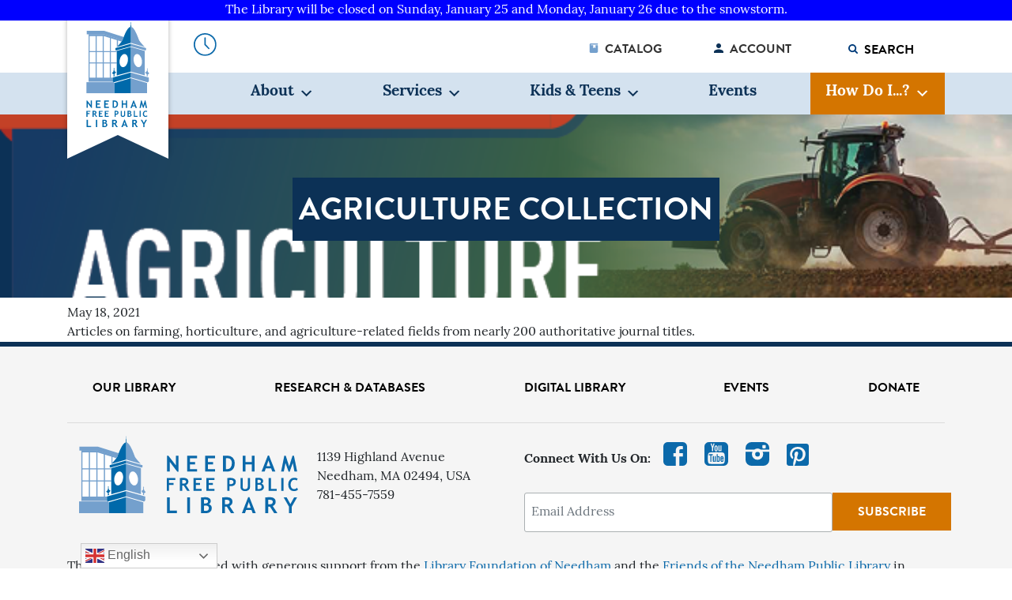

--- FILE ---
content_type: text/html; charset=UTF-8
request_url: https://needhamlibrary.org/databases/agriculture-collection/
body_size: 28900
content:
<!doctype html>
<html lang="en-US">
  <head>
  <meta charset="utf-8">
  <meta http-equiv="x-ua-compatible" content="ie=edge">
  <meta name="viewport" content="width=device-width, initial-scale=1, shrink-to-fit=no">
  <title>Agriculture Collection &#8211; Needham Public Library</title>
<meta name='robots' content='max-image-preview:large' />
	<style>img:is([sizes="auto" i], [sizes^="auto," i]) { contain-intrinsic-size: 3000px 1500px }</style>
	<link rel='dns-prefetch' href='//stats.wp.com' />
<link rel='dns-prefetch' href='//use.typekit.net' />
		<style>
			.lazyload,
			.lazyloading {
				max-width: 100%;
			}
		</style>
				<!-- This site uses the Google Analytics by ExactMetrics plugin v8.11.0 - Using Analytics tracking - https://www.exactmetrics.com/ -->
							<script src="//www.googletagmanager.com/gtag/js?id=G-ZKY0KVGCN3"  data-cfasync="false" data-wpfc-render="false" type="text/javascript" async></script>
			<script data-cfasync="false" data-wpfc-render="false" type="text/javascript">
				var em_version = '8.11.0';
				var em_track_user = true;
				var em_no_track_reason = '';
								var ExactMetricsDefaultLocations = {"page_location":"https:\/\/needhamlibrary.org\/databases\/agriculture-collection\/"};
								if ( typeof ExactMetricsPrivacyGuardFilter === 'function' ) {
					var ExactMetricsLocations = (typeof ExactMetricsExcludeQuery === 'object') ? ExactMetricsPrivacyGuardFilter( ExactMetricsExcludeQuery ) : ExactMetricsPrivacyGuardFilter( ExactMetricsDefaultLocations );
				} else {
					var ExactMetricsLocations = (typeof ExactMetricsExcludeQuery === 'object') ? ExactMetricsExcludeQuery : ExactMetricsDefaultLocations;
				}

								var disableStrs = [
										'ga-disable-G-ZKY0KVGCN3',
									];

				/* Function to detect opted out users */
				function __gtagTrackerIsOptedOut() {
					for (var index = 0; index < disableStrs.length; index++) {
						if (document.cookie.indexOf(disableStrs[index] + '=true') > -1) {
							return true;
						}
					}

					return false;
				}

				/* Disable tracking if the opt-out cookie exists. */
				if (__gtagTrackerIsOptedOut()) {
					for (var index = 0; index < disableStrs.length; index++) {
						window[disableStrs[index]] = true;
					}
				}

				/* Opt-out function */
				function __gtagTrackerOptout() {
					for (var index = 0; index < disableStrs.length; index++) {
						document.cookie = disableStrs[index] + '=true; expires=Thu, 31 Dec 2099 23:59:59 UTC; path=/';
						window[disableStrs[index]] = true;
					}
				}

				if ('undefined' === typeof gaOptout) {
					function gaOptout() {
						__gtagTrackerOptout();
					}
				}
								window.dataLayer = window.dataLayer || [];

				window.ExactMetricsDualTracker = {
					helpers: {},
					trackers: {},
				};
				if (em_track_user) {
					function __gtagDataLayer() {
						dataLayer.push(arguments);
					}

					function __gtagTracker(type, name, parameters) {
						if (!parameters) {
							parameters = {};
						}

						if (parameters.send_to) {
							__gtagDataLayer.apply(null, arguments);
							return;
						}

						if (type === 'event') {
														parameters.send_to = exactmetrics_frontend.v4_id;
							var hookName = name;
							if (typeof parameters['event_category'] !== 'undefined') {
								hookName = parameters['event_category'] + ':' + name;
							}

							if (typeof ExactMetricsDualTracker.trackers[hookName] !== 'undefined') {
								ExactMetricsDualTracker.trackers[hookName](parameters);
							} else {
								__gtagDataLayer('event', name, parameters);
							}
							
						} else {
							__gtagDataLayer.apply(null, arguments);
						}
					}

					__gtagTracker('js', new Date());
					__gtagTracker('set', {
						'developer_id.dNDMyYj': true,
											});
					if ( ExactMetricsLocations.page_location ) {
						__gtagTracker('set', ExactMetricsLocations);
					}
										__gtagTracker('config', 'G-ZKY0KVGCN3', {"forceSSL":"true","link_attribution":"true"} );
										window.gtag = __gtagTracker;										(function () {
						/* https://developers.google.com/analytics/devguides/collection/analyticsjs/ */
						/* ga and __gaTracker compatibility shim. */
						var noopfn = function () {
							return null;
						};
						var newtracker = function () {
							return new Tracker();
						};
						var Tracker = function () {
							return null;
						};
						var p = Tracker.prototype;
						p.get = noopfn;
						p.set = noopfn;
						p.send = function () {
							var args = Array.prototype.slice.call(arguments);
							args.unshift('send');
							__gaTracker.apply(null, args);
						};
						var __gaTracker = function () {
							var len = arguments.length;
							if (len === 0) {
								return;
							}
							var f = arguments[len - 1];
							if (typeof f !== 'object' || f === null || typeof f.hitCallback !== 'function') {
								if ('send' === arguments[0]) {
									var hitConverted, hitObject = false, action;
									if ('event' === arguments[1]) {
										if ('undefined' !== typeof arguments[3]) {
											hitObject = {
												'eventAction': arguments[3],
												'eventCategory': arguments[2],
												'eventLabel': arguments[4],
												'value': arguments[5] ? arguments[5] : 1,
											}
										}
									}
									if ('pageview' === arguments[1]) {
										if ('undefined' !== typeof arguments[2]) {
											hitObject = {
												'eventAction': 'page_view',
												'page_path': arguments[2],
											}
										}
									}
									if (typeof arguments[2] === 'object') {
										hitObject = arguments[2];
									}
									if (typeof arguments[5] === 'object') {
										Object.assign(hitObject, arguments[5]);
									}
									if ('undefined' !== typeof arguments[1].hitType) {
										hitObject = arguments[1];
										if ('pageview' === hitObject.hitType) {
											hitObject.eventAction = 'page_view';
										}
									}
									if (hitObject) {
										action = 'timing' === arguments[1].hitType ? 'timing_complete' : hitObject.eventAction;
										hitConverted = mapArgs(hitObject);
										__gtagTracker('event', action, hitConverted);
									}
								}
								return;
							}

							function mapArgs(args) {
								var arg, hit = {};
								var gaMap = {
									'eventCategory': 'event_category',
									'eventAction': 'event_action',
									'eventLabel': 'event_label',
									'eventValue': 'event_value',
									'nonInteraction': 'non_interaction',
									'timingCategory': 'event_category',
									'timingVar': 'name',
									'timingValue': 'value',
									'timingLabel': 'event_label',
									'page': 'page_path',
									'location': 'page_location',
									'title': 'page_title',
									'referrer' : 'page_referrer',
								};
								for (arg in args) {
																		if (!(!args.hasOwnProperty(arg) || !gaMap.hasOwnProperty(arg))) {
										hit[gaMap[arg]] = args[arg];
									} else {
										hit[arg] = args[arg];
									}
								}
								return hit;
							}

							try {
								f.hitCallback();
							} catch (ex) {
							}
						};
						__gaTracker.create = newtracker;
						__gaTracker.getByName = newtracker;
						__gaTracker.getAll = function () {
							return [];
						};
						__gaTracker.remove = noopfn;
						__gaTracker.loaded = true;
						window['__gaTracker'] = __gaTracker;
					})();
									} else {
										console.log("");
					(function () {
						function __gtagTracker() {
							return null;
						}

						window['__gtagTracker'] = __gtagTracker;
						window['gtag'] = __gtagTracker;
					})();
									}
			</script>
							<!-- / Google Analytics by ExactMetrics -->
		<script type="text/javascript">
/* <![CDATA[ */
window._wpemojiSettings = {"baseUrl":"https:\/\/s.w.org\/images\/core\/emoji\/16.0.1\/72x72\/","ext":".png","svgUrl":"https:\/\/s.w.org\/images\/core\/emoji\/16.0.1\/svg\/","svgExt":".svg","source":{"concatemoji":"https:\/\/needhamlibrary.org\/wp-includes\/js\/wp-emoji-release.min.js?ver=6.8.3"}};
/*! This file is auto-generated */
!function(s,n){var o,i,e;function c(e){try{var t={supportTests:e,timestamp:(new Date).valueOf()};sessionStorage.setItem(o,JSON.stringify(t))}catch(e){}}function p(e,t,n){e.clearRect(0,0,e.canvas.width,e.canvas.height),e.fillText(t,0,0);var t=new Uint32Array(e.getImageData(0,0,e.canvas.width,e.canvas.height).data),a=(e.clearRect(0,0,e.canvas.width,e.canvas.height),e.fillText(n,0,0),new Uint32Array(e.getImageData(0,0,e.canvas.width,e.canvas.height).data));return t.every(function(e,t){return e===a[t]})}function u(e,t){e.clearRect(0,0,e.canvas.width,e.canvas.height),e.fillText(t,0,0);for(var n=e.getImageData(16,16,1,1),a=0;a<n.data.length;a++)if(0!==n.data[a])return!1;return!0}function f(e,t,n,a){switch(t){case"flag":return n(e,"\ud83c\udff3\ufe0f\u200d\u26a7\ufe0f","\ud83c\udff3\ufe0f\u200b\u26a7\ufe0f")?!1:!n(e,"\ud83c\udde8\ud83c\uddf6","\ud83c\udde8\u200b\ud83c\uddf6")&&!n(e,"\ud83c\udff4\udb40\udc67\udb40\udc62\udb40\udc65\udb40\udc6e\udb40\udc67\udb40\udc7f","\ud83c\udff4\u200b\udb40\udc67\u200b\udb40\udc62\u200b\udb40\udc65\u200b\udb40\udc6e\u200b\udb40\udc67\u200b\udb40\udc7f");case"emoji":return!a(e,"\ud83e\udedf")}return!1}function g(e,t,n,a){var r="undefined"!=typeof WorkerGlobalScope&&self instanceof WorkerGlobalScope?new OffscreenCanvas(300,150):s.createElement("canvas"),o=r.getContext("2d",{willReadFrequently:!0}),i=(o.textBaseline="top",o.font="600 32px Arial",{});return e.forEach(function(e){i[e]=t(o,e,n,a)}),i}function t(e){var t=s.createElement("script");t.src=e,t.defer=!0,s.head.appendChild(t)}"undefined"!=typeof Promise&&(o="wpEmojiSettingsSupports",i=["flag","emoji"],n.supports={everything:!0,everythingExceptFlag:!0},e=new Promise(function(e){s.addEventListener("DOMContentLoaded",e,{once:!0})}),new Promise(function(t){var n=function(){try{var e=JSON.parse(sessionStorage.getItem(o));if("object"==typeof e&&"number"==typeof e.timestamp&&(new Date).valueOf()<e.timestamp+604800&&"object"==typeof e.supportTests)return e.supportTests}catch(e){}return null}();if(!n){if("undefined"!=typeof Worker&&"undefined"!=typeof OffscreenCanvas&&"undefined"!=typeof URL&&URL.createObjectURL&&"undefined"!=typeof Blob)try{var e="postMessage("+g.toString()+"("+[JSON.stringify(i),f.toString(),p.toString(),u.toString()].join(",")+"));",a=new Blob([e],{type:"text/javascript"}),r=new Worker(URL.createObjectURL(a),{name:"wpTestEmojiSupports"});return void(r.onmessage=function(e){c(n=e.data),r.terminate(),t(n)})}catch(e){}c(n=g(i,f,p,u))}t(n)}).then(function(e){for(var t in e)n.supports[t]=e[t],n.supports.everything=n.supports.everything&&n.supports[t],"flag"!==t&&(n.supports.everythingExceptFlag=n.supports.everythingExceptFlag&&n.supports[t]);n.supports.everythingExceptFlag=n.supports.everythingExceptFlag&&!n.supports.flag,n.DOMReady=!1,n.readyCallback=function(){n.DOMReady=!0}}).then(function(){return e}).then(function(){var e;n.supports.everything||(n.readyCallback(),(e=n.source||{}).concatemoji?t(e.concatemoji):e.wpemoji&&e.twemoji&&(t(e.twemoji),t(e.wpemoji)))}))}((window,document),window._wpemojiSettings);
/* ]]> */
</script>
<link rel='stylesheet' id='genesis-blocks-style-css-css' href='https://needhamlibrary.org/wp-content/plugins/genesis-blocks/dist/style-blocks.build.css?ver=1767645975' type='text/css' media='all' />
<style id='wp-emoji-styles-inline-css' type='text/css'>

	img.wp-smiley, img.emoji {
		display: inline !important;
		border: none !important;
		box-shadow: none !important;
		height: 1em !important;
		width: 1em !important;
		margin: 0 0.07em !important;
		vertical-align: -0.1em !important;
		background: none !important;
		padding: 0 !important;
	}
</style>
<link rel='stylesheet' id='wp-block-library-css' href='https://needhamlibrary.org/wp-includes/css/dist/block-library/style.min.css?ver=6.8.3' type='text/css' media='all' />
<style id='pdfemb-pdf-embedder-viewer-style-inline-css' type='text/css'>
.wp-block-pdfemb-pdf-embedder-viewer{max-width:none}

</style>
<link rel='stylesheet' id='mediaelement-css' href='https://needhamlibrary.org/wp-includes/js/mediaelement/mediaelementplayer-legacy.min.css?ver=4.2.17' type='text/css' media='all' />
<link rel='stylesheet' id='wp-mediaelement-css' href='https://needhamlibrary.org/wp-includes/js/mediaelement/wp-mediaelement.min.css?ver=6.8.3' type='text/css' media='all' />
<style id='jetpack-sharing-buttons-style-inline-css' type='text/css'>
.jetpack-sharing-buttons__services-list{display:flex;flex-direction:row;flex-wrap:wrap;gap:0;list-style-type:none;margin:5px;padding:0}.jetpack-sharing-buttons__services-list.has-small-icon-size{font-size:12px}.jetpack-sharing-buttons__services-list.has-normal-icon-size{font-size:16px}.jetpack-sharing-buttons__services-list.has-large-icon-size{font-size:24px}.jetpack-sharing-buttons__services-list.has-huge-icon-size{font-size:36px}@media print{.jetpack-sharing-buttons__services-list{display:none!important}}.editor-styles-wrapper .wp-block-jetpack-sharing-buttons{gap:0;padding-inline-start:0}ul.jetpack-sharing-buttons__services-list.has-background{padding:1.25em 2.375em}
</style>
<style id='global-styles-inline-css' type='text/css'>
:root{--wp--preset--aspect-ratio--square: 1;--wp--preset--aspect-ratio--4-3: 4/3;--wp--preset--aspect-ratio--3-4: 3/4;--wp--preset--aspect-ratio--3-2: 3/2;--wp--preset--aspect-ratio--2-3: 2/3;--wp--preset--aspect-ratio--16-9: 16/9;--wp--preset--aspect-ratio--9-16: 9/16;--wp--preset--color--black: #000000;--wp--preset--color--cyan-bluish-gray: #abb8c3;--wp--preset--color--white: #ffffff;--wp--preset--color--pale-pink: #f78da7;--wp--preset--color--vivid-red: #cf2e2e;--wp--preset--color--luminous-vivid-orange: #ff6900;--wp--preset--color--luminous-vivid-amber: #fcb900;--wp--preset--color--light-green-cyan: #7bdcb5;--wp--preset--color--vivid-green-cyan: #00d084;--wp--preset--color--pale-cyan-blue: #8ed1fc;--wp--preset--color--vivid-cyan-blue: #0693e3;--wp--preset--color--vivid-purple: #9b51e0;--wp--preset--gradient--vivid-cyan-blue-to-vivid-purple: linear-gradient(135deg,rgba(6,147,227,1) 0%,rgb(155,81,224) 100%);--wp--preset--gradient--light-green-cyan-to-vivid-green-cyan: linear-gradient(135deg,rgb(122,220,180) 0%,rgb(0,208,130) 100%);--wp--preset--gradient--luminous-vivid-amber-to-luminous-vivid-orange: linear-gradient(135deg,rgba(252,185,0,1) 0%,rgba(255,105,0,1) 100%);--wp--preset--gradient--luminous-vivid-orange-to-vivid-red: linear-gradient(135deg,rgba(255,105,0,1) 0%,rgb(207,46,46) 100%);--wp--preset--gradient--very-light-gray-to-cyan-bluish-gray: linear-gradient(135deg,rgb(238,238,238) 0%,rgb(169,184,195) 100%);--wp--preset--gradient--cool-to-warm-spectrum: linear-gradient(135deg,rgb(74,234,220) 0%,rgb(151,120,209) 20%,rgb(207,42,186) 40%,rgb(238,44,130) 60%,rgb(251,105,98) 80%,rgb(254,248,76) 100%);--wp--preset--gradient--blush-light-purple: linear-gradient(135deg,rgb(255,206,236) 0%,rgb(152,150,240) 100%);--wp--preset--gradient--blush-bordeaux: linear-gradient(135deg,rgb(254,205,165) 0%,rgb(254,45,45) 50%,rgb(107,0,62) 100%);--wp--preset--gradient--luminous-dusk: linear-gradient(135deg,rgb(255,203,112) 0%,rgb(199,81,192) 50%,rgb(65,88,208) 100%);--wp--preset--gradient--pale-ocean: linear-gradient(135deg,rgb(255,245,203) 0%,rgb(182,227,212) 50%,rgb(51,167,181) 100%);--wp--preset--gradient--electric-grass: linear-gradient(135deg,rgb(202,248,128) 0%,rgb(113,206,126) 100%);--wp--preset--gradient--midnight: linear-gradient(135deg,rgb(2,3,129) 0%,rgb(40,116,252) 100%);--wp--preset--font-size--small: 13px;--wp--preset--font-size--medium: 20px;--wp--preset--font-size--large: 36px;--wp--preset--font-size--x-large: 42px;--wp--preset--spacing--20: 0.44rem;--wp--preset--spacing--30: 0.67rem;--wp--preset--spacing--40: 1rem;--wp--preset--spacing--50: 1.5rem;--wp--preset--spacing--60: 2.25rem;--wp--preset--spacing--70: 3.38rem;--wp--preset--spacing--80: 5.06rem;--wp--preset--shadow--natural: 6px 6px 9px rgba(0, 0, 0, 0.2);--wp--preset--shadow--deep: 12px 12px 50px rgba(0, 0, 0, 0.4);--wp--preset--shadow--sharp: 6px 6px 0px rgba(0, 0, 0, 0.2);--wp--preset--shadow--outlined: 6px 6px 0px -3px rgba(255, 255, 255, 1), 6px 6px rgba(0, 0, 0, 1);--wp--preset--shadow--crisp: 6px 6px 0px rgba(0, 0, 0, 1);}:where(body) { margin: 0; }.wp-site-blocks > .alignleft { float: left; margin-right: 2em; }.wp-site-blocks > .alignright { float: right; margin-left: 2em; }.wp-site-blocks > .aligncenter { justify-content: center; margin-left: auto; margin-right: auto; }:where(.is-layout-flex){gap: 0.5em;}:where(.is-layout-grid){gap: 0.5em;}.is-layout-flow > .alignleft{float: left;margin-inline-start: 0;margin-inline-end: 2em;}.is-layout-flow > .alignright{float: right;margin-inline-start: 2em;margin-inline-end: 0;}.is-layout-flow > .aligncenter{margin-left: auto !important;margin-right: auto !important;}.is-layout-constrained > .alignleft{float: left;margin-inline-start: 0;margin-inline-end: 2em;}.is-layout-constrained > .alignright{float: right;margin-inline-start: 2em;margin-inline-end: 0;}.is-layout-constrained > .aligncenter{margin-left: auto !important;margin-right: auto !important;}.is-layout-constrained > :where(:not(.alignleft):not(.alignright):not(.alignfull)){margin-left: auto !important;margin-right: auto !important;}body .is-layout-flex{display: flex;}.is-layout-flex{flex-wrap: wrap;align-items: center;}.is-layout-flex > :is(*, div){margin: 0;}body .is-layout-grid{display: grid;}.is-layout-grid > :is(*, div){margin: 0;}body{padding-top: 0px;padding-right: 0px;padding-bottom: 0px;padding-left: 0px;}a:where(:not(.wp-element-button)){text-decoration: underline;}:root :where(.wp-element-button, .wp-block-button__link){background-color: #32373c;border-width: 0;color: #fff;font-family: inherit;font-size: inherit;line-height: inherit;padding: calc(0.667em + 2px) calc(1.333em + 2px);text-decoration: none;}.has-black-color{color: var(--wp--preset--color--black) !important;}.has-cyan-bluish-gray-color{color: var(--wp--preset--color--cyan-bluish-gray) !important;}.has-white-color{color: var(--wp--preset--color--white) !important;}.has-pale-pink-color{color: var(--wp--preset--color--pale-pink) !important;}.has-vivid-red-color{color: var(--wp--preset--color--vivid-red) !important;}.has-luminous-vivid-orange-color{color: var(--wp--preset--color--luminous-vivid-orange) !important;}.has-luminous-vivid-amber-color{color: var(--wp--preset--color--luminous-vivid-amber) !important;}.has-light-green-cyan-color{color: var(--wp--preset--color--light-green-cyan) !important;}.has-vivid-green-cyan-color{color: var(--wp--preset--color--vivid-green-cyan) !important;}.has-pale-cyan-blue-color{color: var(--wp--preset--color--pale-cyan-blue) !important;}.has-vivid-cyan-blue-color{color: var(--wp--preset--color--vivid-cyan-blue) !important;}.has-vivid-purple-color{color: var(--wp--preset--color--vivid-purple) !important;}.has-black-background-color{background-color: var(--wp--preset--color--black) !important;}.has-cyan-bluish-gray-background-color{background-color: var(--wp--preset--color--cyan-bluish-gray) !important;}.has-white-background-color{background-color: var(--wp--preset--color--white) !important;}.has-pale-pink-background-color{background-color: var(--wp--preset--color--pale-pink) !important;}.has-vivid-red-background-color{background-color: var(--wp--preset--color--vivid-red) !important;}.has-luminous-vivid-orange-background-color{background-color: var(--wp--preset--color--luminous-vivid-orange) !important;}.has-luminous-vivid-amber-background-color{background-color: var(--wp--preset--color--luminous-vivid-amber) !important;}.has-light-green-cyan-background-color{background-color: var(--wp--preset--color--light-green-cyan) !important;}.has-vivid-green-cyan-background-color{background-color: var(--wp--preset--color--vivid-green-cyan) !important;}.has-pale-cyan-blue-background-color{background-color: var(--wp--preset--color--pale-cyan-blue) !important;}.has-vivid-cyan-blue-background-color{background-color: var(--wp--preset--color--vivid-cyan-blue) !important;}.has-vivid-purple-background-color{background-color: var(--wp--preset--color--vivid-purple) !important;}.has-black-border-color{border-color: var(--wp--preset--color--black) !important;}.has-cyan-bluish-gray-border-color{border-color: var(--wp--preset--color--cyan-bluish-gray) !important;}.has-white-border-color{border-color: var(--wp--preset--color--white) !important;}.has-pale-pink-border-color{border-color: var(--wp--preset--color--pale-pink) !important;}.has-vivid-red-border-color{border-color: var(--wp--preset--color--vivid-red) !important;}.has-luminous-vivid-orange-border-color{border-color: var(--wp--preset--color--luminous-vivid-orange) !important;}.has-luminous-vivid-amber-border-color{border-color: var(--wp--preset--color--luminous-vivid-amber) !important;}.has-light-green-cyan-border-color{border-color: var(--wp--preset--color--light-green-cyan) !important;}.has-vivid-green-cyan-border-color{border-color: var(--wp--preset--color--vivid-green-cyan) !important;}.has-pale-cyan-blue-border-color{border-color: var(--wp--preset--color--pale-cyan-blue) !important;}.has-vivid-cyan-blue-border-color{border-color: var(--wp--preset--color--vivid-cyan-blue) !important;}.has-vivid-purple-border-color{border-color: var(--wp--preset--color--vivid-purple) !important;}.has-vivid-cyan-blue-to-vivid-purple-gradient-background{background: var(--wp--preset--gradient--vivid-cyan-blue-to-vivid-purple) !important;}.has-light-green-cyan-to-vivid-green-cyan-gradient-background{background: var(--wp--preset--gradient--light-green-cyan-to-vivid-green-cyan) !important;}.has-luminous-vivid-amber-to-luminous-vivid-orange-gradient-background{background: var(--wp--preset--gradient--luminous-vivid-amber-to-luminous-vivid-orange) !important;}.has-luminous-vivid-orange-to-vivid-red-gradient-background{background: var(--wp--preset--gradient--luminous-vivid-orange-to-vivid-red) !important;}.has-very-light-gray-to-cyan-bluish-gray-gradient-background{background: var(--wp--preset--gradient--very-light-gray-to-cyan-bluish-gray) !important;}.has-cool-to-warm-spectrum-gradient-background{background: var(--wp--preset--gradient--cool-to-warm-spectrum) !important;}.has-blush-light-purple-gradient-background{background: var(--wp--preset--gradient--blush-light-purple) !important;}.has-blush-bordeaux-gradient-background{background: var(--wp--preset--gradient--blush-bordeaux) !important;}.has-luminous-dusk-gradient-background{background: var(--wp--preset--gradient--luminous-dusk) !important;}.has-pale-ocean-gradient-background{background: var(--wp--preset--gradient--pale-ocean) !important;}.has-electric-grass-gradient-background{background: var(--wp--preset--gradient--electric-grass) !important;}.has-midnight-gradient-background{background: var(--wp--preset--gradient--midnight) !important;}.has-small-font-size{font-size: var(--wp--preset--font-size--small) !important;}.has-medium-font-size{font-size: var(--wp--preset--font-size--medium) !important;}.has-large-font-size{font-size: var(--wp--preset--font-size--large) !important;}.has-x-large-font-size{font-size: var(--wp--preset--font-size--x-large) !important;}
:where(.wp-block-post-template.is-layout-flex){gap: 1.25em;}:where(.wp-block-post-template.is-layout-grid){gap: 1.25em;}
:where(.wp-block-columns.is-layout-flex){gap: 2em;}:where(.wp-block-columns.is-layout-grid){gap: 2em;}
:root :where(.wp-block-pullquote){font-size: 1.5em;line-height: 1.6;}
</style>
<link rel='stylesheet' id='megamenu-css' href='https://needhamlibrary.org/wp-content/uploads/maxmegamenu/style.css?ver=e32f88' type='text/css' media='all' />
<link rel='stylesheet' id='dashicons-css' href='https://needhamlibrary.org/wp-includes/css/dashicons.min.css?ver=6.8.3' type='text/css' media='all' />
<style id='dashicons-inline-css' type='text/css'>
.entry-content > * {margin-bottom: 0px !important}
</style>
<link rel='stylesheet' id='megamenu-genericons-css' href='https://needhamlibrary.org/wp-content/plugins/megamenu-pro/icons/genericons/genericons/genericons.css?ver=2.4.4' type='text/css' media='all' />
<link rel='stylesheet' id='megamenu-fontawesome-css' href='https://needhamlibrary.org/wp-content/plugins/megamenu-pro/icons/fontawesome/css/font-awesome.min.css?ver=2.4.4' type='text/css' media='all' />
<link rel='stylesheet' id='megamenu-fontawesome5-css' href='https://needhamlibrary.org/wp-content/plugins/megamenu-pro/icons/fontawesome5/css/all.min.css?ver=2.4.4' type='text/css' media='all' />
<link rel='stylesheet' id='megamenu-fontawesome6-css' href='https://needhamlibrary.org/wp-content/plugins/megamenu-pro/icons/fontawesome6/css/all.min.css?ver=2.4.4' type='text/css' media='all' />
<link rel='stylesheet' id='wpfront-notification-bar-css' href='https://needhamlibrary.org/wp-content/plugins/wpfront-notification-bar/css/wpfront-notification-bar.min.css?ver=3.5.1.05102' type='text/css' media='all' />
<link rel='stylesheet' id='sage/main.css-css' href='https://needhamlibrary.org/wp-content/themes/needham-pl/dist/styles/main_0827a6e4.css' type='text/css' media='all' />
<link rel='stylesheet' id='custom_fonts-css' href='https://use.typekit.net/yoe3jga.css' type='text/css' media='all' />
<!--n2css--><!--n2js--><script type="text/javascript" src="https://needhamlibrary.org/wp-content/plugins/google-analytics-dashboard-for-wp/assets/js/frontend-gtag.min.js?ver=8.11.0" id="exactmetrics-frontend-script-js" async="async" data-wp-strategy="async"></script>
<script data-cfasync="false" data-wpfc-render="false" type="text/javascript" id='exactmetrics-frontend-script-js-extra'>/* <![CDATA[ */
var exactmetrics_frontend = {"js_events_tracking":"true","download_extensions":"doc,pdf,ppt,zip,xls,docx,pptx,xlsx","inbound_paths":"[]","home_url":"https:\/\/needhamlibrary.org","hash_tracking":"false","v4_id":"G-ZKY0KVGCN3"};/* ]]> */
</script>
<script type="text/javascript" src="https://needhamlibrary.org/wp-content/plugins/assabet-interactive/js/iframeResizer.min.js?ver=6.8.3" id="assabetinteractive-js"></script>
<script type="text/javascript" src="https://needhamlibrary.org/wp-includes/js/jquery/jquery.min.js?ver=3.7.1" id="jquery-core-js"></script>
<script type="text/javascript" src="https://needhamlibrary.org/wp-includes/js/jquery/jquery-migrate.min.js?ver=3.4.1" id="jquery-migrate-js"></script>
<script type="text/javascript" src="https://needhamlibrary.org/wp-content/plugins/wpfront-notification-bar/js/wpfront-notification-bar.min.js?ver=3.5.1.05102" id="wpfront-notification-bar-js"></script>
<link rel="https://api.w.org/" href="https://needhamlibrary.org/wp-json/" /><link rel="alternate" title="JSON" type="application/json" href="https://needhamlibrary.org/wp-json/wp/v2/database/483" /><link rel="EditURI" type="application/rsd+xml" title="RSD" href="https://needhamlibrary.org/xmlrpc.php?rsd" />
<meta name="generator" content="WordPress 6.8.3" />
<link rel="canonical" href="https://needhamlibrary.org/databases/agriculture-collection/" />
<link rel='shortlink' href='https://needhamlibrary.org/?p=483' />
<link rel="alternate" title="oEmbed (JSON)" type="application/json+oembed" href="https://needhamlibrary.org/wp-json/oembed/1.0/embed?url=https%3A%2F%2Fneedhamlibrary.org%2Fdatabases%2Fagriculture-collection%2F" />
<link rel="alternate" title="oEmbed (XML)" type="text/xml+oembed" href="https://needhamlibrary.org/wp-json/oembed/1.0/embed?url=https%3A%2F%2Fneedhamlibrary.org%2Fdatabases%2Fagriculture-collection%2F&#038;format=xml" />
	<style>img#wpstats{display:none}</style>
				<script>
			document.documentElement.className = document.documentElement.className.replace('no-js', 'js');
		</script>
				<style>
			.no-js img.lazyload {
				display: none;
			}

			figure.wp-block-image img.lazyloading {
				min-width: 150px;
			}

			.lazyload,
			.lazyloading {
				--smush-placeholder-width: 100px;
				--smush-placeholder-aspect-ratio: 1/1;
				width: var(--smush-image-width, var(--smush-placeholder-width)) !important;
				aspect-ratio: var(--smush-image-aspect-ratio, var(--smush-placeholder-aspect-ratio)) !important;
			}

						.lazyload, .lazyloading {
				opacity: 0;
			}

			.lazyloaded {
				opacity: 1;
				transition: opacity 400ms;
				transition-delay: 0ms;
			}

					</style>
		<script type="module">
  document.addEventListener("DOMContentLoaded", () => {
    const main_branch_id = window.main_branch_id || '1';
    const today = new Date().toISOString().split('T')[0];

    let apiURLs = ['todays-hours', 'open-status'];
    apiURLs.forEach(updateHeaderWidget);

    updateDailyHours(main_branch_id, today);
    updateHolidayStatus(main_branch_id, today);
    updateOpenStatus(main_branch_id, today);

    function updateHeaderWidget(target) {
      let apiURL = `${window.location.origin}/wp-json/live-hours/v1/${target}/?`;

      fetch(apiURL + new URLSearchParams({ branch_id: main_branch_id }), {
        method: 'GET',
        cache: 'no-cache',
        headers: { 'Content-Type': 'application/json' },
      })
      .then(response => response.json())
      .then(data => {
        let el = document.getElementById(target);
        if (el) {
          el.innerText = data.replace(/"/g, "");
        }
      })
      .catch(error => console.error(error));
    }

    function updateDailyHours(branchId, date) {
      let apiURL = `${window.location.origin}/wp-json/live-hours/v1/hours-by-date/?`;

      fetch(apiURL + new URLSearchParams({ branch_id: branchId, target_date: date }), {
        method: 'GET',
        cache: 'no-cache',
        headers: { 'Content-Type': 'application/json' },
      })
      .then(response => response.json())
      .then(data => {
        const openEl = document.getElementById('branch-open-hour');
        const closeEl = document.getElementById('branch-close-hour');

        if (data && openEl && closeEl) {
          if (data === 'Closed') {
            openEl.innerText = 'Closed';
            closeEl.innerText = '';
          } else {
            openEl.innerText = data.open_time || 'N/A';
            closeEl.innerText = data.close_time || 'N/A';
          }
        }
      })
      .catch(error => console.error(error));
    }

    function updateHolidayStatus(branchId, date) {
      let holidayURL = `${window.location.origin}/wp-json/live-hours/v1/holiday-by-date/?`;

      fetch(holidayURL + new URLSearchParams({ branch_id: branchId, target_date: date }), {
        method: 'GET',
        cache: 'no-cache',
        headers: { 'Content-Type': 'application/json' },
      })
      .then(response => response.json())
      .then(data => {
        const holidayEl = document.querySelector('.holiday-status-simple');
        if (holidayEl) {
          holidayEl.innerText = data === true ? 'Closed for holiday' : '';
        }
      })
      .catch(error => console.error(error));
    }

    function updateOpenStatus(branchId, date) {
      let apiURL = `${window.location.origin}/wp-json/live-hours/v1/open-status/?`;

      fetch(apiURL + new URLSearchParams({ branch_id: branchId, target_date: date }), {
        method: 'GET',
        cache: 'no-cache',
        headers: { 'Content-Type': 'application/json' },
      })
      .then(response => response.json())
      .then(data => {
        const holidayEl = document.querySelector('.holiday-status');
        const regularHoursEl = document.querySelector('.regular-hours');
        const openStatusStr = data.replace(/"/g, "");
        console.log(openStatusStr);

        const holidayIndex = openStatusStr.indexOf(' for ');
        if (holidayIndex !== -1) {
          if (holidayEl) {
            holidayEl.innerHTML = `<div class="rounded-sm inline-block mb-2 bg-white text-primary py-1 px-2 text-sm">Special Holiday Hours</div><div>${openStatusStr}</div>`;
          }
          if (regularHoursEl) {
            regularHoursEl.style.display = 'none';
          }
        } else {
          if (regularHoursEl) {
            regularHoursEl.style.display = 'block';
          }
          if (holidayEl) {
            holidayEl.innerText = '';
          }

          const openMatch = openStatusStr.match(/Open from ([^ ]+ [apm]+)/i);
          const closeMatch = openStatusStr.match(/to ([^ ]+ [apm]+)/i);
          const openEl = document.getElementById('branch-open-hour');
          const closeEl = document.getElementById('branch-close-hour');

          if (openMatch && openEl) {
            openEl.innerText = openMatch[1];
          }
          if (closeMatch && closeEl) {
            closeEl.innerText = closeMatch[1];
          }
        }
      })
      .catch(error => console.error(error));
    }
  });

  import.meta.webpackHot?.accept(console.error);
</script><!-- Google tag (gtag.js) -->
<script async src="https://www.googletagmanager.com/gtag/js?id=G-ZKY0KVGCN3"></script>
<script>
  window.dataLayer = window.dataLayer || [];
  function gtag(){dataLayer.push(arguments);}
  gtag('js', new Date());

  gtag('config', 'G-ZKY0KVGCN3');
</script><style type="text/css">.blue-message {
background: none repeat scroll 0 0 #3399ff;
    color: #ffffff;
    text-shadow: none;
    font-size: 16px;
    line-height: 24px;
    padding: 10px;
}.green-message {
background: none repeat scroll 0 0 #8cc14c;
    color: #ffffff;
    text-shadow: none;
    font-size: 16px;
    line-height: 24px;
    padding: 10px;
}.orange-message {
background: none repeat scroll 0 0 #faa732;
    color: #ffffff;
    text-shadow: none;
    font-size: 16px;
    line-height: 24px;
    padding: 10px;
}.red-message {
background: none repeat scroll 0 0 #da4d31;
    color: #ffffff;
    text-shadow: none;
    font-size: 16px;
    line-height: 24px;
    padding: 10px;
}.grey-message {
background: none repeat scroll 0 0 #53555c;
    color: #ffffff;
    text-shadow: none;
    font-size: 16px;
    line-height: 24px;
    padding: 10px;
}.left-block {
background: none repeat scroll 0 0px, radial-gradient(ellipse at center center, #ffffff 0%, #f2f2f2 100%) repeat scroll 0 0 rgba(0, 0, 0, 0);
    color: #8b8e97;
    padding: 10px;
    margin: 10px;
    float: left;
}.right-block {
background: none repeat scroll 0 0px, radial-gradient(ellipse at center center, #ffffff 0%, #f2f2f2 100%) repeat scroll 0 0 rgba(0, 0, 0, 0);
    color: #8b8e97;
    padding: 10px;
    margin: 10px;
    float: right;
}.blockquotes {
background: none;
    border-left: 5px solid #f1f1f1;
    color: #8B8E97;
    font-size: 16px;
    font-style: italic;
    line-height: 22px;
    padding-left: 15px;
    padding: 10px;
    width: 60%;
    float: left;
}</style><style type="text/css">/** Mega Menu CSS: fs **/</style>
</head>

  <body class="wp-singular database-template-default single single-database postid-483 wp-theme-needham-plresources mega-menu-primary-navigation agriculture-collection has-sidebar has-sidebar-left app-data index-data singular-data single-data single-database-data single-database-agriculture-collection-data" id="top">

            <script type="text/javascript">
  var main_branch_id = 8;
</script>
<header class="banner header">
  <div class="clearfix">
    <div class="container postion-relative">
      <a href="https://needhamlibrary.org">
        <div class="header__bookmark-logo-container d-flex justify-content-center flex-column float-left">
          <svg class="pb-2 align-self-center bg-white w-100" xmlns="http://www.w3.org/2000/svg" width="88.178" height="150.002" viewBox="0 0 88.178 150.002"><defs><style>.a15{fill:#74a0cd;}.b15{fill:#fff;}.c15{fill:#0069aa;}</style></defs><g transform="translate(0 0)"><g transform="translate(0 14.444)"><path class="a15" d="M117.8,241.581h51.226v-57.67L138.845,174.5H117.8Z" transform="translate(-114.781 -169.821)"/><g transform="translate(4.47 7.477)"><g transform="translate(0 0.026)"><rect class="b15" width="8.431" height="14.548" transform="translate(0 22.482)"/><rect class="b15" width="8.431" height="19.999" transform="translate(0 38.455)"/><rect class="b15" width="8.431" height="21.058"/></g><g transform="translate(9.973 0.026)"><rect class="b15" width="8.431" height="14.548" transform="translate(0 22.482)"/><rect class="b15" width="8.431" height="19.999" transform="translate(0 38.455)"/><rect class="b15" width="8.431" height="21.058"/></g><g transform="translate(19.947)"><rect class="b15" width="8.431" height="14.548" transform="translate(0 22.508)"/><rect class="b15" width="8.431" height="19.999" transform="translate(0 38.481)"/><path class="b15" d="M281.5,217h8.431V198.514L281.5,195.9Z" transform="translate(-281.5 -195.9)"/></g><g transform="translate(29.92 3.085)"><rect class="b15" width="8.431" height="14.548" transform="translate(0 19.424)"/><rect class="b15" width="8.431" height="19.999" transform="translate(0 35.397)"/><path class="b15" d="M357.8,237.512h8.431V222.088L357.8,219.5Z" transform="translate(-357.8 -219.5)"/></g><g transform="translate(39.88 6.143)"><rect class="b15" width="8.431" height="14.548" transform="translate(0 16.365)"/><rect class="b15" width="8.431" height="19.999" transform="translate(0 32.338)"/><path class="b15" d="M434,257.853h8.444V245.5L434,242.9Z" transform="translate(-434 -242.9)"/></g></g><g transform="translate(0.444)"><path class="a15" d="M122.295,138.7H98.1v5.006h23.972c.418.131,32.717,10.313,32.717,10.313l.889-4.876L122.53,138.7Z" transform="translate(-98.1 -138.7)"/></g><rect class="a15" width="56.637" height="15.528" transform="translate(0 72.323)"/></g><g transform="translate(36.05)"><g transform="translate(0.915 9.053)"><g transform="translate(25.319 0.005)"><path class="b15" d="M591.42,344.783l-19.62-5.5V303.4l19.62,5.5Z" transform="translate(-571.722 -276.487)"/><path class="b15" d="M571.2,97.5a1.33,1.33,0,0,1,.327.065c.327-.144,3.451-1.15,11.019,17.724,1.7,4.235,10.2,12.208,10.2,12.208L571.2,121.6Z" transform="translate(-571.2 -97.5)"/><path class="b15" d="M571.2,279.8l21.659,6.078v2.745l-.327-.091-.8.6L571.2,283.421Z" transform="translate(-571.2 -255.971)"/><path class="b15" d="M595.042,592.876,571.2,586.026V577.7l25.384,7.137-.1,6.627Z" transform="translate(-571.2 -514.932)"/><path class="b15" d="M571.2,627.4l22.914,6.771v17.215L571.2,638.89Z" transform="translate(-571.2 -558.136)"/></g><path class="b15" d="M421,343.219l19.842-5.725V301.6L421,307.338Z" transform="translate(-415.314 -274.917)"/><path class="b15" d="M430.527,97.468a1.33,1.33,0,0,0-.327.065c-.327-.144-4.222-1.451-11.006,17.724-1.124,3.163-9.895,12.13-9.895,12.13l21.227-5.817Z" transform="translate(-405.143 -97.463)"/><path class="b15" d="M427.572,279.8,405.9,285.878v2.745l.34-.091.8.6,20.535-5.712Z" transform="translate(-402.188 -255.967)"/><path class="b15" d="M402.884,577.7,377.5,584.837v6.719l.863.706,1.111.248,23.41-6.483Z" transform="translate(-377.5 -514.928)"/><path class="b15" d="M411.751,627.4l-22.914,6.771L387.7,636l1.137,1.02v14.365l22.914-12.5Z" transform="translate(-386.367 -558.131)"/></g><g transform="translate(26.234 9.053)"><path class="a15" d="M728.014,547.789l.17.039a1.5,1.5,0,0,1,.431-.3.744.744,0,0,1,.157-.052c.523-.3,1.255-1.072,1.294-3.778l-.183-.039a.15.15,0,0,1-.1-.17c0-.078.052-.131.118-.118l.183.039a.985.985,0,0,1-.157-.523c0-.353.209-.588.444-.536a.745.745,0,0,1,.444.745.58.58,0,0,1-.17.444l.183.039a.164.164,0,0,1,.1.17c0,.078-.052.131-.1.118l-.157-.039c-.013,2.719.706,3.817,1.216,4.353a2.245,2.245,0,0,1,.562.614l.17.039a.573.573,0,0,1,.431.549.329.329,0,0,1-.353.353,1.169,1.169,0,0,1-.641.837c-.1.274-.418.405-.823.431a1.625,1.625,0,0,0-.431,1.137,2.58,2.58,0,0,0,.706,1.712l-2.47-.719a1.383,1.383,0,0,0,.758-1.229,2.57,2.57,0,0,0-.405-1.333,1.552,1.552,0,0,1-.81-.8,2.081,2.081,0,0,1-.627-1.137.607.607,0,0,1-.353-.523A.323.323,0,0,1,728.014,547.789Z" transform="translate(-707.153 -484.193)"/><path class="a15" d="M591.42,352.954l-19.62-5.5V312.8l19.62,5.5Z" transform="translate(-571.722 -284.653)"/><g transform="translate(3.974 38.091)"><path class="b15" d="M601.6,396.471c0,5.032,2.653,9.856,5.921,10.771s5.908-2.418,5.908-7.451-2.654-9.856-5.908-10.771C604.24,388.119,601.6,391.452,601.6,396.471Z" transform="translate(-601.6 -388.873)"/></g><path class="a15" d="M571.2,97.468a1.331,1.331,0,0,1,.327.065c.327-.144,4.222-1.451,11.019,17.724,1.124,3.163,8.3,10.313,8.3,10.313l-19.633-5.725V97.468Z" transform="translate(-571.2 -97.463)"/><path class="a15" d="M595.5,601.708l-23.8-6.9V587.8l25.319,7.1v5.411Z" transform="translate(-571.635 -523.707)"/><path class="a15" d="M571.2,649.3l22.914,6.758v14.365H571.2Z" transform="translate(-571.2 -577.169)"/></g><path class="c15" d="M567.352,37.454a1.043,1.043,0,0,0-.366-.784l-.51-8.47-.51,8.47a1,1,0,0,0-.366.784" transform="translate(-540.098 -28.2)"/><path class="c15" d="M375.546,543.889l-.17.039a1.491,1.491,0,0,0-.431-.3.736.736,0,0,0-.157-.052c-.523-.314-1.255-1.085-1.294-3.778l.183-.039a.164.164,0,0,0,.1-.17c0-.078-.052-.131-.118-.118l-.183.039a.986.986,0,0,0,.157-.523c0-.353-.2-.588-.444-.536a.745.745,0,0,0-.444.745.579.579,0,0,0,.17.444l-.183.039a.173.173,0,0,0-.118.17c0,.078.052.131.118.118l.157-.039c.013,2.719-.706,3.817-1.216,4.353a2.534,2.534,0,0,0-.575.614l-.17.039a.588.588,0,0,0-.431.549.333.333,0,0,0,.366.353,1.145,1.145,0,0,0,.641.837c.1.274.405.405.823.431a1.649,1.649,0,0,1,.431,1.137,5.7,5.7,0,0,1-.719,2.261l2.457-.68a3.31,3.31,0,0,1-.732-1.817,2.57,2.57,0,0,1,.405-1.333,1.526,1.526,0,0,0,.81-.811,2.093,2.093,0,0,0,.627-1.124.607.607,0,0,0,.353-.523A.315.315,0,0,0,375.546,543.889Z" transform="translate(-370.5 -471.75)"/><path class="c15" d="M421,352.868l19.724-5.516V312.7L421,318.216Z" transform="translate(-414.399 -275.513)"/><path class="b15" d="M462.542,396.471c0,5.032-2.64,9.856-5.921,10.771s-5.921-2.418-5.921-7.451,2.653-9.856,5.921-10.771S462.542,391.452,462.542,396.471Z" transform="translate(-440.217 -341.729)"/><path class="c15" d="M441.741,97.468a1.33,1.33,0,0,0-.327.065c-.327-.144-4.222-1.451-11.006,17.724-1.124,3.163-8.209,10.326-8.209,10.326l19.541-5.751Z" transform="translate(-415.442 -88.41)"/><path class="a15" d="M571.2,278.5l21.659,6.091v2.732l-.327.157-.8.366L571.2,282.121Z" transform="translate(-544.966 -245.783)"/><path class="c15" d="M427.572,278.5,405.9,284.591v2.732l.34.157.8.366,20.535-5.725Z" transform="translate(-401.273 -245.783)"/><path class="c15" d="M378.833,601.577l24.051-6.771V587.8L377.5,594.937v5.4Z" transform="translate(-376.585 -514.654)"/><path class="c15" d="M419.314,649.3,396.4,656.058v14.365h22.914Z" transform="translate(-393.015 -568.115)"/></g></g><g transform="translate(0.013 112.501)"><g transform="translate(0)"><path class="c15" d="M102.945,988.244l-5.006-6.523v6.366H96.2V977.8h.889l4.862,6.222V977.8H103.7v10.444Z" transform="translate(-96.017 -977.682)"/><path class="c15" d="M198.53,979.508v2.418h3.333v1.556H198.53v3.085h4.679v1.621H196.7V977.9h6.509v1.621H198.53Z" transform="translate(-183.38 -977.769)"/><path class="c15" d="M288.13,979.508v2.418h3.333v1.556H288.13v3.085h4.679v1.621H286.3V977.9h6.509v1.621H288.13Z" transform="translate(-261.269 -977.769)"/><path class="c15" d="M378.187,987.665H375.9V977.378c1.451-.052,2.379-.078,2.745-.078a4.826,4.826,0,0,1,3.568,1.32,4.721,4.721,0,0,1,1.32,3.49Q383.534,987.659,378.187,987.665Zm-.457-8.692v7.032c.3.026.614.039.954.039a2.6,2.6,0,0,0,2.17-1.006,4.465,4.465,0,0,0,.784-2.81c0-2.209-1.02-3.307-3.072-3.307A8.036,8.036,0,0,0,377.73,978.973Z" transform="translate(-339.157 -977.248)"/><path class="c15" d="M479.634,988.187v-4.64h-4.1v4.64H473.7V977.9h1.83v4.039h4.1V977.9h1.8v10.287Z" transform="translate(-424.173 -977.769)"/><path class="c15" d="M575.132,987.318l-.758-2.091h-3.529l-.719,2.091H568.1l4.1-10.418h.8l4.131,10.418Zm-2.523-7.268-1.242,3.778h2.47Z" transform="translate(-506.234 -976.9)"/><path class="c15" d="M676.283,988.187h-1.765l-1.059-5.555-2.078,5.7h-.654l-2.065-5.7-1.1,5.555H665.8l2.078-10.287h.967l2.222,6.941,2.17-6.941h.967Z" transform="translate(-591.164 -977.769)"/><path class="c15" d="M96.29,1089.82v1.961h2.954v1.281H96.29v3.856H94.8V1088.5h5.542v1.32Z" transform="translate(-94.8 -1073.913)"/><path class="c15" d="M165.158,1096.383l-2.248-3.464c-.222,0-.536-.013-.954-.039v3.5H160.4v-8.4c.078,0,.405-.013.967-.04s1.02-.039,1.359-.039c2.144,0,3.2.823,3.2,2.483a2.228,2.228,0,0,1-.444,1.359,2.371,2.371,0,0,1-1.111.863l2.483,3.778Zm-3.2-7.1v2.327q.412.04.627.039a2.794,2.794,0,0,0,1.372-.261,1.1,1.1,0,0,0,.431-1.02.876.876,0,0,0-.471-.863,3.389,3.389,0,0,0-1.464-.248A2.157,2.157,0,0,0,161.955,1089.285Z" transform="translate(-151.825 -1073.391)"/><path class="c15" d="M229.89,1089.82v1.961h2.732v1.281H229.89v2.536h3.817v1.32H228.4V1088.5h5.307v1.32Z" transform="translate(-210.937 -1073.913)"/><path class="c15" d="M294.09,1089.82v1.961h2.732v1.281H294.09v2.536h3.817v1.32H292.6V1088.5h5.307v1.32Z" transform="translate(-266.745 -1073.913)"/><path class="c15" d="M398.49,1093.385v3.1H397v-8.418c.993-.039,1.569-.065,1.738-.065a5.434,5.434,0,0,1,2.915.614,2.122,2.122,0,0,1,.915,1.908q0,2.9-3.412,2.9Q398.921,1093.424,398.49,1093.385Zm0-4.039v2.706a5.892,5.892,0,0,0,.588.039,2.612,2.612,0,0,0,1.49-.34,1.293,1.293,0,0,0,.471-1.111c0-.875-.693-1.32-2.091-1.32C398.791,1089.32,398.647,1089.333,398.49,1089.346Z" transform="translate(-357.499 -1073.478)"/><path class="c15" d="M462.9,1088.5h1.49v5.712a1.459,1.459,0,0,0,1.555,1.529,1.831,1.831,0,0,0,1.268-.418,1.467,1.467,0,0,0,.457-1.137V1088.5h1.49v5.791a2.522,2.522,0,0,1-.876,2.039,3.424,3.424,0,0,1-2.327.732,3.24,3.24,0,0,1-2.261-.719,2.612,2.612,0,0,1-.8-2.052V1088.5Z" transform="translate(-414.785 -1073.913)"/><path class="c15" d="M539.562,1096.3H537v-8.418c1.137-.052,1.921-.078,2.379-.078a3.235,3.235,0,0,1,2.039.562,1.9,1.9,0,0,1,.732,1.608,1.752,1.752,0,0,1-1.059,1.582,2.375,2.375,0,0,1,.706,4.065A3.557,3.557,0,0,1,539.562,1096.3Zm-1.072-7.215v2.026c.235.013.471.026.732.026.98,0,1.464-.366,1.464-1.1q0-.98-1.333-.98A6.789,6.789,0,0,0,538.49,1089.081Zm0,3.189v2.784c.3.026.549.039.732.039a2.469,2.469,0,0,0,1.451-.34,1.31,1.31,0,0,0,.444-1.124,1.258,1.258,0,0,0-.418-1.046,2.418,2.418,0,0,0-1.464-.327C539.091,1092.244,538.843,1092.257,538.49,1092.271Z" transform="translate(-479.199 -1073.304)"/><path class="c15" d="M603.6,1096.818V1088.4h1.49v7.085h3.8v1.32H603.6Z" transform="translate(-537.094 -1073.826)"/><path class="c15" d="M666.7,1096.818V1088.4h1.477v8.418Z" transform="translate(-591.946 -1073.826)"/><path class="c15" d="M707.656,1087.888l-.614,1.229a2.254,2.254,0,0,0-1.608-.5,2.075,2.075,0,0,0-1.725.888,3.6,3.6,0,0,0-.667,2.235,3.348,3.348,0,0,0,.627,2.144,2,2,0,0,0,1.673.8,2.275,2.275,0,0,0,1.869-.85l.693,1.2a3.537,3.537,0,0,1-2.68.967,3.407,3.407,0,0,1-2.745-1.163,4.746,4.746,0,0,1-.98-3.163,4.637,4.637,0,0,1,1.085-3.124,3.494,3.494,0,0,1,2.771-1.255A4.027,4.027,0,0,1,707.656,1087.888Z" transform="translate(-622.198 -1072.87)"/><path class="c15" d="M96.2,1195.3V1185h1.83v8.679h4.64v1.621Z" transform="translate(-96.017 -1157.799)"/><path class="c15" d="M196.8,1195.3V1185h1.83v10.3Z" transform="translate(-183.467 -1157.799)"/><path class="c15" d="M269.45,1194.778H266.3V1184.5c1.386-.065,2.353-.1,2.915-.1a4.061,4.061,0,0,1,2.51.68,2.308,2.308,0,0,1,.9,1.948,2.169,2.169,0,0,1-1.294,1.934,2.648,2.648,0,0,1,1.908,2.758,2.681,2.681,0,0,1-1.059,2.235A4.279,4.279,0,0,1,269.45,1194.778Zm-1.307-8.81v2.47c.274.013.575.026.889.026,1.19,0,1.778-.445,1.778-1.346,0-.8-.536-1.19-1.621-1.19C268.9,1185.929,268.548,1185.942,268.143,1185.969Zm0,3.882v3.4c.366.026.667.052.9.052a2.97,2.97,0,0,0,1.765-.418,1.606,1.606,0,0,0,.549-1.372,1.538,1.538,0,0,0-.51-1.281,3.034,3.034,0,0,0-1.791-.405C268.875,1189.838,268.574,1189.838,268.143,1189.85Z" transform="translate(-243.883 -1157.277)"/><path class="c15" d="M377,1194.692l-2.745-4.248c-.274,0-.667-.026-1.163-.052v4.3h-1.9V1184.4c.1,0,.5-.013,1.189-.052s1.242-.052,1.66-.052c2.614,0,3.921,1.006,3.921,3.032a2.8,2.8,0,0,1-.536,1.66,2.98,2.98,0,0,1-1.359,1.059l3.046,4.64ZM373.1,1186v2.862c.34.026.588.039.771.039a3.254,3.254,0,0,0,1.673-.327,1.355,1.355,0,0,0,.536-1.255,1.081,1.081,0,0,0-.562-1.059,4.094,4.094,0,0,0-1.791-.3A5.17,5.17,0,0,0,373.1,1186Z" transform="translate(-335.071 -1157.19)"/><path class="c15" d="M477.032,1194.431l-.758-2.091h-3.529l-.719,2.091H470L474.1,1184h.8l4.13,10.431Zm-2.523-7.268-1.242,3.778h2.483Z" transform="translate(-420.957 -1156.93)"/><path class="c15" d="M592.6,1194.692l-2.745-4.248c-.274,0-.667-.026-1.163-.052v4.3h-1.9V1184.4c.1,0,.5-.013,1.19-.052s1.242-.052,1.66-.052c2.614,0,3.921,1.006,3.921,3.032a2.8,2.8,0,0,1-.536,1.66,2.981,2.981,0,0,1-1.359,1.059l3.046,4.64ZM588.7,1186v2.862c.34.026.588.039.771.039a3.253,3.253,0,0,0,1.673-.327,1.355,1.355,0,0,0,.536-1.255,1.081,1.081,0,0,0-.562-1.059,4.094,4.094,0,0,0-1.791-.3A5.336,5.336,0,0,0,588.7,1186Z" transform="translate(-522.49 -1157.19)"/><path class="c15" d="M683.994,1191.165v4.222h-1.83v-4.222L678.7,1185.1h1.948l2.431,4.392,2.444-4.392h1.934Z" transform="translate(-602.378 -1157.886)"/></g></g></svg>          <div class="arrow"></div>
        </div>
      </a>
      <div class="d-flex justify-content-between header__quicklinks-container">
        <a href="https://needhamlibrary.org/about/about-us/hours-directions/" class="text-decoration-none">
          <div class="header__hours-block">
                          <div class="d-flex justify-content-center justify-content-md-start">
                <img data-src="https://needhamlibrary.org/wp-content/uploads/2024/12/clock.svg" alt="Library Status Icon" src="[data-uri]" class="lazyload" />
                <span class="font-weight-bold font-header ml-2">
                  <span class="text-warning text-uppercase" id="open-status"></span>
                  <div class="regular-hours">
                    <span class="font-weight-light text-uppercase text-muted font-body mt-n1 d-block" id="todays-hours"></span>
                  </div>
                </span>
              </div>
                      </div>
        </a>
        <div class="w-50 mt-2 d-none d-md-block">
                      <ul class="list-unstyled d-flex justify-content-around mt-3">
              <li id="menu-item-27" class="quicklink--catalogue menu-item menu-item-type-custom menu-item-object-custom menu-item-27"><a target="_blank" href="https://needham.minlib.net/?browseCategory=mln_new_locally">Catalog</a></li>
<li id="menu-item-28" class="quicklink--account menu-item menu-item-type-custom menu-item-object-custom menu-item-28"><a target="_blank" href="https://needham.minlib.net/MyAccount">Account</a></li>

              <li class="quicklink--search menu-item menu-item-type-custom">
                <button type="button" class="js-toggle-search search-trigger-link d-block" title="Toggle the search visibility"></button>
              </li>
            </ul>
                  </div>
      </div>
    </div>
    <div class="header__main-navigation">
      <nav class="nav-primary container">
                  <div id="mega-menu-wrap-primary_navigation" class="mega-menu-wrap"><div class="mega-menu-toggle"><div class="mega-toggle-blocks-left"></div><div class="mega-toggle-blocks-center"><div class='mega-toggle-block mega-html-block mega-toggle-block-1' id='mega-toggle-block-1'><h2 class="header__mobile-menu-label">MENU</h2></div><div class='mega-toggle-block mega-menu-toggle-animated-block mega-toggle-block-2' id='mega-toggle-block-2'><button aria-label="Toggle Menu" class="mega-toggle-animated mega-toggle-animated-slider" type="button" aria-expanded="false">
                  <span class="mega-toggle-animated-box">
                    <span class="mega-toggle-animated-inner"></span>
                  </span>
                </button></div></div><div class="mega-toggle-blocks-right"></div></div><ul id="mega-menu-primary_navigation" class="mega-menu max-mega-menu mega-menu-horizontal mega-no-js" data-event="click" data-effect="fade_up" data-effect-speed="200" data-effect-mobile="disabled" data-effect-speed-mobile="0" data-panel-width="body" data-panel-inner-width=".container" data-mobile-force-width="body" data-second-click="go" data-document-click="collapse" data-vertical-behaviour="standard" data-breakpoint="768" data-unbind="true" data-mobile-state="collapse_all" data-mobile-direction="vertical" data-hover-intent-timeout="300" data-hover-intent-interval="100" data-overlay-desktop="false" data-overlay-mobile="false"><li class="mega-d-md-none mega-font-header mega-menu-item mega-menu-item-type-custom mega-menu-item-object-custom mega-align-bottom-left mega-menu-flyout mega-has-icon mega-icon-left mega-menu-item-1196 d-md-none font-header" id="mega-menu-item-1196"><a class="mega-custom-icon mega-menu-link" href="https://find.minlib.net/iii/encore/?lang=eng" tabindex="0">Catalog</a></li><li class="mega-d-md-none mega-font-header mega-menu-item mega-menu-item-type-custom mega-menu-item-object-custom mega-align-bottom-left mega-menu-flyout mega-has-icon mega-icon-left mega-menu-item-1197 d-md-none font-header" id="mega-menu-item-1197"><a class="mega-custom-icon mega-menu-link" href="https://find.minlib.net/iii/encore/myaccount" tabindex="0">Account</a></li><li class="mega-menu-item mega-menu-item-type-post_type mega-menu-item-object-page mega-menu-item-has-children mega-menu-megamenu mega-align-bottom-left mega-menu-megamenu mega-disable-link mega-menu-item-10393" id="mega-menu-item-10393"><a class="mega-menu-link" tabindex="0" aria-expanded="false" role="button">About<span class="mega-indicator" aria-hidden="true"></span></a>
<ul class="mega-sub-menu">
<li class="mega-menu-item mega-menu-item-type-post_type mega-menu-item-object-page mega-menu-item-has-children mega-menu-column-standard mega-menu-columns-1-of-3 mega-menu-item-410" style="--columns:3; --span:1" id="mega-menu-item-410"><a class="mega-menu-link" href="https://needhamlibrary.org/about/about-us/">Our Library<span class="mega-indicator" aria-hidden="true"></span></a>
	<ul class="mega-sub-menu">
<li class="mega-menu-item mega-menu-item-type-post_type mega-menu-item-object-page mega-menu-item-417" id="mega-menu-item-417"><a class="mega-menu-link" href="https://needhamlibrary.org/about/about-us/about-the-library/">About the Library</a></li><li class="mega-menu-item mega-menu-item-type-post_type mega-menu-item-object-page mega-menu-item-418" id="mega-menu-item-418"><a class="mega-menu-link" href="https://needhamlibrary.org/about/about-us/using-the-library/">Using the Library</a></li><li class="mega-menu-item mega-menu-item-type-post_type mega-menu-item-object-page mega-menu-item-419" id="mega-menu-item-419"><a class="mega-menu-link" href="https://needhamlibrary.org/about/about-us/map-of-holdings/">Map of Holdings</a></li><li class="mega-menu-item mega-menu-item-type-post_type mega-menu-item-object-page mega-menu-item-420" id="mega-menu-item-420"><a class="mega-menu-link" href="https://needhamlibrary.org/about/about-us/hours-directions/">Hours &#038; Directions</a></li><li class="mega-menu-item mega-menu-item-type-post_type mega-menu-item-object-page mega-menu-item-421" id="mega-menu-item-421"><a class="mega-menu-link" href="https://needhamlibrary.org/about/about-us/library-staff/">Library Staff</a></li><li class="mega-menu-item mega-menu-item-type-post_type mega-menu-item-object-page mega-menu-item-4596" id="mega-menu-item-4596"><a class="mega-menu-link" href="https://needhamlibrary.org/trustees/">Trustees of the Needham Free Public Library</a></li><li class="mega-menu-item mega-menu-item-type-post_type mega-menu-item-object-page mega-menu-item-9103" id="mega-menu-item-9103"><a class="mega-menu-link" href="https://needhamlibrary.org/policies/">Policies</a></li><li class="mega-menu-item mega-menu-item-type-post_type mega-menu-item-object-page mega-menu-item-7263" id="mega-menu-item-7263"><a class="mega-menu-link" href="https://needhamlibrary.org/nfpl-renovations/">Library Renovations</a></li><li class="mega-menu-item mega-menu-item-type-post_type mega-menu-item-object-page mega-menu-item-4369" id="mega-menu-item-4369"><a class="mega-menu-link" href="https://needhamlibrary.org/strategic_plan/">Strategic Plan</a></li><li class="mega-menu-item mega-menu-item-type-post_type mega-menu-item-object-page mega-current_page_parent mega-menu-item-423" id="mega-menu-item-423"><a class="mega-menu-link" href="https://needhamlibrary.org/latest-news/">Latest News</a></li><li class="mega-menu-item mega-menu-item-type-post_type mega-menu-item-object-page mega-menu-item-424" id="mega-menu-item-424"><a class="mega-menu-link" href="https://needhamlibrary.org/about/about-us/ask-a-librarian/">Ask a Librarian</a></li><li class="mega-menu-item mega-menu-item-type-post_type mega-menu-item-object-page mega-menu-item-10382" id="mega-menu-item-10382"><a class="mega-menu-link" href="https://needhamlibrary.org/about/about-us/needham-poet-laureate-program/">Needham Poet Laureate Program</a></li>	</ul>
</li><li class="mega-menu-item mega-menu-item-type-post_type mega-menu-item-object-page mega-menu-item-has-children mega-menu-column-standard mega-menu-columns-1-of-3 mega-menu-item-411" style="--columns:3; --span:1" id="mega-menu-item-411"><a class="mega-menu-link" href="https://needhamlibrary.org/about/get-involved/">Get Involved<span class="mega-indicator" aria-hidden="true"></span></a>
	<ul class="mega-sub-menu">
<li class="mega-menu-item mega-menu-item-type-post_type mega-menu-item-object-page mega-menu-item-415" id="mega-menu-item-415"><a class="mega-menu-link" href="https://needhamlibrary.org/about/get-involved/support-the-library/">Support the Library</a></li><li class="mega-menu-item mega-menu-item-type-custom mega-menu-item-object-custom mega-menu-item-6142" id="mega-menu-item-6142"><a class="mega-menu-link" href="https://needhamlibrary.org/about/get-involved/friends-of-needham-free-public-library/about-the-friends/">Friends of the Needham Public Library</a></li><li class="mega-menu-item mega-menu-item-type-post_type mega-menu-item-object-page mega-menu-item-414" id="mega-menu-item-414"><a class="mega-menu-link" href="https://needhamlibrary.org/about/get-involved/library-foundation-of-needham/">Library Foundation of Needham</a></li><li class="mega-menu-item mega-menu-item-type-post_type mega-menu-item-object-page mega-menu-item-412" id="mega-menu-item-412"><a class="mega-menu-link" href="https://needhamlibrary.org/about/get-involved/donate/">Donate</a></li><li class="mega-menu-item mega-menu-item-type-post_type mega-menu-item-object-page mega-menu-item-416" id="mega-menu-item-416"><a class="mega-menu-link" href="https://needhamlibrary.org/about/get-involved/volunteer/">Volunteer</a></li>	</ul>
</li><li class="mega-menu-item mega-menu-item-type-post_type mega-menu-item-object-page mega-menu-item-has-children mega-menu-column-standard mega-menu-columns-1-of-3 mega-menu-item-425" style="--columns:3; --span:1" id="mega-menu-item-425"><a class="mega-menu-link" href="https://needhamlibrary.org/about/stay-connected/">Stay Connected<span class="mega-indicator" aria-hidden="true"></span></a>
	<ul class="mega-sub-menu">
<li class="mega-menu-item mega-menu-item-type-custom mega-menu-item-object-custom mega-menu-item-467" id="mega-menu-item-467"><a target="_blank" class="mega-menu-link" href="https://www.facebook.com/NeedhamFreePublicLibrary?fref=ts">NFPL Facebook</a></li><li class="mega-menu-item mega-menu-item-type-custom mega-menu-item-object-custom mega-menu-item-468" id="mega-menu-item-468"><a target="_blank" class="mega-menu-link" href="https://www.youtube.com/channel/UC6jZe6apH02jM0kibKQPn6w/">NFPL YouTube</a></li><li class="mega-menu-item mega-menu-item-type-custom mega-menu-item-object-custom mega-menu-item-469" id="mega-menu-item-469"><a target="_blank" class="mega-menu-link" href="https://www.youtube.com/channel/UCigKJu2Q0ztqfF66rVakS3w">Children's YouTube</a></li><li class="mega-menu-item mega-menu-item-type-custom mega-menu-item-object-custom mega-menu-item-470" id="mega-menu-item-470"><a target="_blank" class="mega-menu-link" href="https://www.instagram.com/needhamfreepubliclibrary/?hl=en">NFPL Instagram</a></li><li class="mega-menu-item mega-menu-item-type-post_type mega-menu-item-object-page mega-menu-item-426" id="mega-menu-item-426"><a class="mega-menu-link" href="https://needhamlibrary.org/about/stay-connected/newsletter/">Newsletter</a></li>	</ul>
</li></ul>
</li><li class="mega-menu-item mega-menu-item-type-post_type mega-menu-item-object-page mega-menu-item-has-children mega-menu-megamenu mega-align-bottom-left mega-menu-megamenu mega-disable-link mega-menu-item-427" id="mega-menu-item-427"><a class="mega-menu-link" tabindex="0" aria-expanded="false" role="button">Services<span class="mega-indicator" aria-hidden="true"></span></a>
<ul class="mega-sub-menu">
<li class="mega-menu-item mega-menu-item-type-post_type mega-menu-item-object-page mega-menu-item-has-children mega-menu-column-standard mega-menu-columns-1-of-4 mega-menu-item-429" style="--columns:4; --span:1" id="mega-menu-item-429"><a class="mega-menu-link" href="https://needhamlibrary.org/services/general-services/">General<span class="mega-indicator" aria-hidden="true"></span></a>
	<ul class="mega-sub-menu">
<li class="mega-menu-item mega-menu-item-type-post_type mega-menu-item-object-page mega-menu-item-428" id="mega-menu-item-428"><a class="mega-menu-link" href="https://needhamlibrary.org/services/general-services/get-a-library-card/">Get a Library Card</a></li><li class="mega-menu-item mega-menu-item-type-custom mega-menu-item-object-custom mega-menu-item-8265" id="mega-menu-item-8265"><a class="mega-menu-link" href="https://www.minlib.net/erenew">Renew Your Library Card</a></li><li class="mega-menu-item mega-menu-item-type-post_type mega-menu-item-object-page mega-menu-item-4346" id="mega-menu-item-4346"><a class="mega-menu-link" href="https://needhamlibrary.org/services/general-services/ebooks-movies-more/">eBooks, Movies &#038; More</a></li><li class="mega-menu-item mega-menu-item-type-post_type mega-menu-item-object-page mega-menu-item-432" id="mega-menu-item-432"><a class="mega-menu-link" href="https://needhamlibrary.org/services/general-services/art-and-exhibitions/">Art and Exhibitions</a></li><li class="mega-menu-item mega-menu-item-type-post_type mega-menu-item-object-page mega-menu-item-5448" id="mega-menu-item-5448"><a class="mega-menu-link" href="https://needhamlibrary.org/lot/">Library of Things</a></li><li class="mega-menu-item mega-menu-item-type-post_type mega-menu-item-object-page mega-menu-item-5624" id="mega-menu-item-5624"><a class="mega-menu-link" href="https://needhamlibrary.org/services/general-services/video-games/">Video Games</a></li><li class="mega-menu-item mega-menu-item-type-post_type mega-menu-item-object-page mega-menu-item-1165" id="mega-menu-item-1165"><a class="mega-menu-link" href="https://needhamlibrary.org/services/general-services/museum-passes/">Museum Passes</a></li><li class="mega-menu-item mega-menu-item-type-post_type mega-menu-item-object-page mega-menu-item-433" id="mega-menu-item-433"><a class="mega-menu-link" href="https://needhamlibrary.org/services/general-services/meeting-rooms/">Study Rooms &amp; Meeting Rooms</a></li><li class="mega-menu-item mega-menu-item-type-post_type mega-menu-item-object-page mega-menu-item-434" id="mega-menu-item-434"><a class="mega-menu-link" href="https://needhamlibrary.org/services/general-services/homebound-services/">Homebound Services</a></li><li class="mega-menu-item mega-menu-item-type-post_type mega-menu-item-object-page mega-menu-item-463" id="mega-menu-item-463"><a class="mega-menu-link" href="https://needhamlibrary.org/kids-teens/just-for-teens/exam-proctoring/">Exam Proctoring</a></li>	</ul>
</li><li class="mega-menu-item mega-menu-item-type-post_type mega-menu-item-object-page mega-menu-item-has-children mega-menu-column-standard mega-menu-columns-1-of-4 mega-menu-item-435" style="--columns:4; --span:1" id="mega-menu-item-435"><a class="mega-menu-link" href="https://needhamlibrary.org/services/reading/">Reading<span class="mega-indicator" aria-hidden="true"></span></a>
	<ul class="mega-sub-menu">
<li class="mega-menu-item mega-menu-item-type-post_type mega-menu-item-object-page mega-menu-item-436" id="mega-menu-item-436"><a class="mega-menu-link" href="https://needhamlibrary.org/services/reading/catalog/">Catalog</a></li><li class="mega-menu-item mega-menu-item-type-post_type mega-menu-item-object-page mega-menu-item-2590" id="mega-menu-item-2590"><a class="mega-menu-link" href="https://needhamlibrary.org/services/reading/dei-booklists/">Diversity, Equity, and Inclusion Booklists</a></li><li class="mega-menu-item mega-menu-item-type-post_type mega-menu-item-object-page mega-menu-item-439" id="mega-menu-item-439"><a class="mega-menu-link" href="https://needhamlibrary.org/services/reading/book-clubs/">Book Clubs</a></li><li class="mega-menu-item mega-menu-item-type-post_type mega-menu-item-object-page mega-menu-item-440" id="mega-menu-item-440"><a class="mega-menu-link" href="https://needhamlibrary.org/services/reading/suggest-a-purchase/">Suggest a Purchase</a></li><li class="mega-menu-item mega-menu-item-type-post_type mega-menu-item-object-page mega-menu-item-441" id="mega-menu-item-441"><a class="mega-menu-link" href="https://needhamlibrary.org/services/reading/book-recommendations/">Book Recommendations</a></li>	</ul>
</li><li class="mega-menu-item mega-menu-item-type-post_type mega-menu-item-object-page mega-menu-item-has-children mega-menu-column-standard mega-menu-columns-1-of-4 mega-menu-item-442" style="--columns:4; --span:1" id="mega-menu-item-442"><a class="mega-menu-link" href="https://needhamlibrary.org/services/technology/">Technology<span class="mega-indicator" aria-hidden="true"></span></a>
	<ul class="mega-sub-menu">
<li class="mega-menu-item mega-menu-item-type-post_type mega-menu-item-object-page mega-menu-item-443" id="mega-menu-item-443"><a class="mega-menu-link" href="https://needhamlibrary.org/services/technology/computers-and-wifi/">Computers and WiFi</a></li><li class="mega-menu-item mega-menu-item-type-post_type mega-menu-item-object-page mega-menu-item-444" id="mega-menu-item-444"><a class="mega-menu-link" href="https://needhamlibrary.org/services/technology/printers-scanners-and-more/">Printers, Scanners and More</a></li><li class="mega-menu-item mega-menu-item-type-post_type mega-menu-item-object-page mega-menu-item-446" id="mega-menu-item-446"><a class="mega-menu-link" href="https://needhamlibrary.org/services/technology/technology-help/">Technology Help</a></li>	</ul>
</li><li class="mega-menu-item mega-menu-item-type-post_type mega-menu-item-object-page mega-menu-item-has-children mega-menu-column-standard mega-menu-columns-1-of-4 mega-menu-item-447" style="--columns:4; --span:1" id="mega-menu-item-447"><a class="mega-menu-link" href="https://needhamlibrary.org/services/research/">Research<span class="mega-indicator" aria-hidden="true"></span></a>
	<ul class="mega-sub-menu">
<li class="mega-menu-item mega-menu-item-type-post_type mega-menu-item-object-page mega-menu-item-448" id="mega-menu-item-448"><a class="mega-menu-link" href="https://needhamlibrary.org/services/research/online-resources/">Research &#038; Databases</a></li><li class="mega-menu-item mega-menu-item-type-post_type mega-menu-item-object-page mega-menu-item-450" id="mega-menu-item-450"><a class="mega-menu-link" href="https://needhamlibrary.org/services/research/magazines-and-newspapers/">Magazines and Newspapers</a></li><li class="mega-menu-item mega-menu-item-type-post_type mega-menu-item-object-page mega-menu-item-9429" id="mega-menu-item-9429"><a class="mega-menu-link" href="https://needhamlibrary.org/genealogy-and-local-history-room/">Genealogy and Local History Room</a></li>	</ul>
</li></ul>
</li><li class="mega-menu-item mega-menu-item-type-post_type mega-menu-item-object-page mega-menu-item-has-children mega-menu-megamenu mega-align-bottom-left mega-menu-megamenu mega-disable-link mega-menu-item-451" id="mega-menu-item-451"><a class="mega-menu-link" tabindex="0" aria-expanded="false" role="button">Kids &#038; Teens<span class="mega-indicator" aria-hidden="true"></span></a>
<ul class="mega-sub-menu">
<li class="mega-menu-item mega-menu-item-type-post_type mega-menu-item-object-page mega-menu-item-has-children mega-menu-column-standard mega-menu-columns-1-of-3 mega-menu-item-452" style="--columns:3; --span:1" id="mega-menu-item-452"><a class="mega-menu-link" href="https://needhamlibrary.org/kids-teens/just-for-kids/">Just for Kids<span class="mega-indicator" aria-hidden="true"></span></a>
	<ul class="mega-sub-menu">
<li class="mega-menu-item mega-menu-item-type-post_type mega-menu-item-object-page mega-menu-item-7066" id="mega-menu-item-7066"><a class="mega-menu-link" href="https://needhamlibrary.org/kids-teens/just-for-kids/dyslexia-information-resources/">Dyslexia Information &#038; Resources</a></li><li class="mega-menu-item mega-menu-item-type-post_type mega-menu-item-object-page mega-menu-item-455" id="mega-menu-item-455"><a class="mega-menu-link" href="https://needhamlibrary.org/?page_id=221">STEAM – Temporarily Closed</a></li><li class="mega-menu-item mega-menu-item-type-post_type mega-menu-item-object-page mega-menu-item-4374" id="mega-menu-item-4374"><a class="mega-menu-link" href="https://needhamlibrary.org/kids-teens/just-for-kids/steam/steam-at-home/">STEAM at Home</a></li><li class="mega-menu-item mega-menu-item-type-post_type mega-menu-item-object-page mega-menu-item-457" id="mega-menu-item-457"><a class="mega-menu-link" href="https://needhamlibrary.org/kids-teens/just-for-kids/homework-help/">Homework Help</a></li><li class="mega-menu-item mega-menu-item-type-post_type mega-menu-item-object-page mega-menu-item-459" id="mega-menu-item-459"><a class="mega-menu-link" href="https://needhamlibrary.org/kids-teens/just-for-kids/podcasts-and-websites-for-kids/">Podcasts for Kids</a></li><li class="mega-menu-item mega-menu-item-type-post_type mega-menu-item-object-page mega-menu-item-460" id="mega-menu-item-460"><a class="mega-menu-link" href="https://needhamlibrary.org/kids-teens/just-for-kids/race-justice-and-activism/">Race, Justice, and Activism</a></li><li class="mega-menu-item mega-menu-item-type-post_type mega-menu-item-object-page mega-menu-item-3538" id="mega-menu-item-3538"><a class="mega-menu-link" href="https://needhamlibrary.org/kids-teens/just-for-kids/fun-games/">Fun &#038; Games</a></li>	</ul>
</li><li class="mega-menu-item mega-menu-item-type-post_type mega-menu-item-object-page mega-menu-item-has-children mega-menu-column-standard mega-menu-columns-1-of-3 mega-menu-item-453" style="--columns:3; --span:1" id="mega-menu-item-453"><a class="mega-menu-link" href="https://needhamlibrary.org/kids-teens/just-for-teens/">Just for Teens<span class="mega-indicator" aria-hidden="true"></span></a>
	<ul class="mega-sub-menu">
<li class="mega-menu-item mega-menu-item-type-post_type mega-menu-item-object-page mega-menu-item-461" id="mega-menu-item-461"><a class="mega-menu-link" href="https://needhamlibrary.org/kids-teens/just-for-teens/book-series/">Book Series</a></li><li class="mega-menu-item mega-menu-item-type-post_type mega-menu-item-object-page mega-menu-item-462" id="mega-menu-item-462"><a class="mega-menu-link" href="https://needhamlibrary.org/kids-teens/just-for-teens/booklists-by-topic/">Booklists by Topic</a></li><li class="mega-menu-item mega-menu-item-type-post_type mega-menu-item-object-page mega-menu-item-465" id="mega-menu-item-465"><a class="mega-menu-link" href="https://needhamlibrary.org/kids-teens/just-for-teens/if-you-liked/">If You Liked…</a></li><li class="mega-menu-item mega-menu-item-type-post_type mega-menu-item-object-page mega-menu-item-464" id="mega-menu-item-464"><a class="mega-menu-link" href="https://needhamlibrary.org/kids-teens/just-for-teens/homework-help/">Homework Help</a></li><li class="mega-menu-item mega-menu-item-type-post_type mega-menu-item-object-page mega-menu-item-9218" id="mega-menu-item-9218"><a class="mega-menu-link" href="https://needhamlibrary.org/kids-teens/just-for-teens/young-adult-summer-reading-program/">Teen Summer Reading Program!</a></li>	</ul>
</li><li class="mega-menu-item mega-menu-item-type-custom mega-menu-item-object-custom mega-menu-item-has-children mega-menu-column-standard mega-menu-columns-1-of-3 mega-menu-item-454" style="--columns:3; --span:1" id="mega-menu-item-454"><a class="mega-menu-link" href="https://needhamlibrary.org/services/research/online-resources/">Digital<span class="mega-indicator" aria-hidden="true"></span></a>
	<ul class="mega-sub-menu">
<li class="mega-menu-item mega-menu-item-type-custom mega-menu-item-object-custom mega-menu-item-471" id="mega-menu-item-471"><a class="mega-menu-link" href="https://neeproxy.minlib.net/login?url=https://app.fierocode.com/sign-in?club=1546">Fiero Code</a></li><li class="mega-menu-item mega-menu-item-type-custom mega-menu-item-object-custom mega-menu-item-472" id="mega-menu-item-472"><a class="mega-menu-link" href="https://minuteman.overdrive.com/library/youth-1">OverDrive</a></li><li class="mega-menu-item mega-menu-item-type-custom mega-menu-item-object-custom mega-menu-item-473" id="mega-menu-item-473"><a class="mega-menu-link" href="https://www.hoopladigital.com/">Hoopla</a></li><li class="mega-menu-item mega-menu-item-type-custom mega-menu-item-object-custom mega-menu-item-474" id="mega-menu-item-474"><a class="mega-menu-link" href="https://www.kanopy.com/kids">Kanopy Kids</a></li>	</ul>
</li></ul>
</li><li class="mega-menu-item mega-menu-item-type-post_type mega-menu-item-object-page mega-align-bottom-left mega-menu-flyout mega-menu-item-241" id="mega-menu-item-241"><a class="mega-menu-link" href="https://needhamlibrary.org/events/" tabindex="0">Events</a></li><li class="mega-header__how-menu mega-menu-item mega-menu-item-type-custom mega-menu-item-object-custom mega-menu-item-has-children mega-align-bottom-right mega-menu-flyout mega-menu-item-42 header__how-menu" id="mega-menu-item-42"><a class="mega-menu-link" aria-expanded="false" tabindex="0">How Do I...?<span class="mega-indicator" aria-hidden="true"></span></a>
<ul class="mega-sub-menu">
<li class="mega-menu-item mega-menu-item-type-custom mega-menu-item-object-custom mega-menu-item-80" id="mega-menu-item-80"><a class="mega-menu-link" href="https://needhamlibrary.org/services/general-services/get-a-library-card/"><i class="icon--library-card"></i>Get a Library Card</a></li><li class="mega-menu-item mega-menu-item-type-custom mega-menu-item-object-custom mega-menu-item-81" id="mega-menu-item-81"><a class="mega-menu-link" href="https://needhamlibrary.org/services/general-services/museum-passes/"><i class="icon--museum"></i>Reserve a Museum Pass</a></li><li class="mega-menu-item mega-menu-item-type-custom mega-menu-item-object-custom mega-menu-item-82" id="mega-menu-item-82"><a class="mega-menu-link" href="https://needhamlibrary.org/services/general-services/ebooks-movies-more/"><i class="icon--digital"></i>Stream Digital Content</a></li><li class="mega-menu-item mega-menu-item-type-custom mega-menu-item-object-custom mega-menu-item-83" id="mega-menu-item-83"><a class="mega-menu-link" href="https://needhamlibrary.org/services/technology/technology-help/"><i class="icon--computer"></i>Get Technology Help</a></li><li class="mega-menu-item mega-menu-item-type-custom mega-menu-item-object-custom mega-menu-item-84" id="mega-menu-item-84"><a class="mega-menu-link" href="https://needhamlibrary.org/services/research/online-resources/"><i class="icon--elearning"></i>Research a Topic</a></li><li class="mega-menu-item mega-menu-item-type-custom mega-menu-item-object-custom mega-menu-item-85" id="mega-menu-item-85"><a class="mega-menu-link" href="https://needhamlibrary.org/about/about-us/ask-a-librarian/"><i class="icon--ask"></i>Ask a Librarian</a></li><li class="mega-menu-item mega-menu-item-type-post_type mega-menu-item-object-page mega-menu-item-1507" id="mega-menu-item-1507"><a class="mega-menu-link" href="https://needhamlibrary.org/about/stay-connected/newsletter/"><i class="fas fa-envelope-square icon"></i> Sign Up for Our Newsletter</a></li></ul>
</li></ul></div>
              </nav>
    </div>
  </div>
</header>
<section class="search-overlay">
	<div class="search-overlay__inner">
		<div class="container h-100">
			<div class="row h-100">
				<div class="col-12 col-md-8 offset-md-2 h-100">
					<h1 class="hero__search__title font-weight-bold text-white text-uppercase mb-3 text-center">What can we help you find?</h1>
					<form class="searchform" method="POST" action="https://needhamlibrary.org/wp-admin/admin-post.php" target="_blank">
<div class="input-group mb-3 bg-white">
  <input type="text" class="form-control rounded-0 border-0" type="text" name="s" id="searchform" placeholder="Search..." value=""/>
  <div class="input-group-append searchform__selector">
    <select name="search_select" id="search_select" class="form-control rounded-0 border-0 pr-2 mr-2 text-uppercase font-weight-bold font-header">
      <option value="catalog"  selected=&#039;selected&#039;>Catalog</option>
      <option value="site" >Website</option>
    </select>
  </div>
  <div class="input-group-append">
    <button type="submit" class="rounded-0 border-0 btn btn-dark-gray text-center btn-block px-3 font-weight-bold">GO</button>
  </div>
</div>
<input type="hidden" name="action" value="libby_search" />
</form>
				</div>
			</div>
		</div>
	</div>
</section>    <div class="wrap" role="document">
          <div class="page-header text-white text-center">
    <img width="683" height="292" src="https://needhamlibrary.org/wp-content/uploads/2021/05/agriculture.png" class="page-header__bg wp-post-image" alt="" decoding="async" fetchpriority="high" srcset="https://needhamlibrary.org/wp-content/uploads/2021/05/agriculture.png 683w, https://needhamlibrary.org/wp-content/uploads/2021/05/agriculture-300x128.png 300w" sizes="(max-width: 683px) 100vw, 683px" />
    <div class="page-header__inner d-flex justify-content-center">
            <h1 class="text-uppercase font-weight-bold tracking-wider p1">Agriculture Collection</h1>
    </div>
</div>
  <div class="container">
         <article class="post-483 database type-database status-publish has-post-thumbnail hentry subject_area-science resource_type-articles-essays resource_type-journals">
  <div class="entry-content mt-2">
    <time class="updated" datetime="2021-05-18T17:28:35+00:00">May 18, 2021</time>
    <p>Articles on farming, horticulture, and agriculture-related fields from nearly 200 authoritative journal titles.</p>

  </div>
</article>
      </div>
    </div>
        <footer class="content-info footer">
    <div class="container">
    <div>
              <ul class="footer__quicklinks list-unstyled pt-4 mb-0 d-flex">
          <li id="menu-item-16" class="menu-item menu-item-type-post_type menu-item-object-page menu-item-16"><a href="https://needhamlibrary.org/about/about-us/">Our Library</a></li>
<li id="menu-item-1340" class="menu-item menu-item-type-post_type menu-item-object-page menu-item-1340"><a href="https://needhamlibrary.org/services/research/online-resources/">Research &#038; Databases</a></li>
<li id="menu-item-1399" class="menu-item menu-item-type-custom menu-item-object-custom menu-item-1399"><a target="_blank" href="https://needhamlibrary.org/services/general-services/ebooks-movies-more/">Digital Library</a></li>
<li id="menu-item-19" class="menu-item menu-item-type-custom menu-item-object-custom menu-item-19"><a href="/events">Events</a></li>
<li id="menu-item-20" class="menu-item menu-item-type-custom menu-item-object-custom menu-item-20"><a href="https://needhamlibrary.org/about/get-involved/donate/">Donate</a></li>

        </ul>
          </div>
    <hr/>
    <div class="row">
      <div class="col-md-6">
        <div class="d-flex justify-content-center flex-column flex-md-row">
			<a href="https://needhamlibrary.org/">
				<svg class="mr-2 mb-2" xmlns="http://www.w3.org/2000/svg" width="277" height="97.667" viewBox="0 0 277 97.667"><defs><style>.a{fill:#74a0cd;}.b{fill:#fff;}.c{fill:#0069aa;}.d{fill:#0b69aa;}</style></defs><g transform="translate(0 0)"><g transform="translate(0 13.788)"><path class="a" d="M117.8,238.538h48.9V183.484L137.89,174.5H117.8Z" transform="translate(-114.918 -170.033)"/><g transform="translate(4.268 7.138)"><g transform="translate(0 0.025)"><rect class="b" width="8.048" height="13.888" transform="translate(0 21.463)"/><rect class="b" width="8.048" height="19.092" transform="translate(0 36.711)"/><rect class="b" width="8.048" height="20.102"/></g><g transform="translate(9.521 0.025)"><rect class="b" width="8.048" height="13.888" transform="translate(0 21.463)"/><rect class="b" width="8.048" height="19.092" transform="translate(0 36.711)"/><rect class="b" width="8.048" height="20.102"/></g><g transform="translate(19.042)"><rect class="b" width="8.048" height="13.888" transform="translate(0 21.488)"/><rect class="b" width="8.048" height="19.092" transform="translate(0 36.736)"/><path class="b" d="M281.5,216.04h8.049V198.4l-8.049-2.5Z" transform="translate(-281.5 -195.9)"/></g><g transform="translate(28.563 2.945)"><rect class="b" width="8.048" height="13.888" transform="translate(0 18.543)"/><rect class="b" width="8.048" height="19.092" transform="translate(0 33.791)"/><path class="b" d="M357.8,236.695h8.048V221.971L357.8,219.5Z" transform="translate(-357.8 -219.5)"/></g><g transform="translate(38.071 5.865)"><rect class="b" width="8.048" height="13.888" transform="translate(0 15.623)"/><rect class="b" width="8.048" height="19.092" transform="translate(0 30.871)"/><path class="b" d="M434,257.175h8.061V245.383L434,242.9Z" transform="translate(-434 -242.9)"/></g></g><g transform="translate(0.424)"><path class="a" d="M121.2,138.7H98.1v4.779h22.885c.4.125,31.233,9.845,31.233,9.845l.849-4.654-31.645-9.97Z" transform="translate(-98.1 -138.7)"/></g><rect class="a" width="54.068" height="14.824" transform="translate(0 69.042)"/></g><g transform="translate(34.415)"><g transform="translate(0.873 8.643)"><g transform="translate(24.17 0.005)"><path class="b" d="M590.53,342.906l-18.73-5.253V303.4l18.73,5.253Z" transform="translate(-571.725 -277.707)"/><path class="b" d="M571.2,97.5a1.271,1.271,0,0,1,.312.062c.312-.137,3.294-1.1,10.519,16.921,1.622,4.043,9.733,11.655,9.733,11.655L571.2,120.51Z" transform="translate(-571.2 -97.5)"/><path class="b" d="M571.2,279.8l20.677,5.8v2.62l-.312-.087-.761.574-19.6-5.453Z" transform="translate(-571.2 -257.052)"/><path class="b" d="M593.96,592.187l-22.76-6.539V577.7l24.233,6.813-.1,6.327Z" transform="translate(-571.2 -517.779)"/><path class="b" d="M571.2,627.4l21.874,6.464V650.3L571.2,638.368Z" transform="translate(-571.2 -561.278)"/></g><path class="b" d="M421,341.331l18.942-5.465V301.6L421,307.078Z" transform="translate(-415.572 -276.127)"/><path class="b" d="M429.565,97.468a1.269,1.269,0,0,0-.312.062c-.312-.137-4.03-1.385-10.507,16.92-1.073,3.02-9.446,11.58-9.446,11.58l20.265-5.553V97.468Z" transform="translate(-405.332 -97.463)"/><path class="b" d="M426.589,279.8,405.9,285.6v2.62l.324-.087.761.574,19.6-5.453Z" transform="translate(-402.356 -257.048)"/><path class="b" d="M401.733,577.7,377.5,584.513v6.414l.824.674,1.061.237,22.349-6.189Z" transform="translate(-377.5 -517.775)"/><path class="b" d="M410.66,627.4l-21.874,6.464-1.086,1.747,1.086.973V650.3l21.874-11.929Z" transform="translate(-386.427 -561.273)"/></g><g transform="translate(25.044 8.643)"><path class="a" d="M727.995,547.542l.162.037a1.425,1.425,0,0,1,.412-.287.707.707,0,0,1,.15-.05c.5-.287,1.2-1.023,1.235-3.606l-.175-.037a.143.143,0,0,1-.1-.162c0-.075.05-.125.112-.112l.175.037a.942.942,0,0,1-.15-.5c0-.337.2-.562.424-.512a.711.711,0,0,1,.424.711.553.553,0,0,1-.162.424l.175.037a.156.156,0,0,1,.1.162c0,.075-.05.125-.1.112l-.15-.037c-.012,2.6.674,3.644,1.16,4.155a2.142,2.142,0,0,1,.537.586l.162.037a.547.547,0,0,1,.412.524.314.314,0,0,1-.337.337,1.116,1.116,0,0,1-.611.8c-.1.262-.4.387-.786.412a1.552,1.552,0,0,0-.412,1.086,2.462,2.462,0,0,0,.674,1.635l-2.358-.686a1.321,1.321,0,0,0,.724-1.173,2.454,2.454,0,0,0-.387-1.273,1.481,1.481,0,0,1-.774-.761,1.987,1.987,0,0,1-.6-1.086.579.579,0,0,1-.337-.5A.309.309,0,0,1,727.995,547.542Z" transform="translate(-708.08 -486.831)"/><path class="a" d="M590.53,351.133,571.8,345.88V312.8l18.73,5.253Z" transform="translate(-571.725 -285.93)"/><g transform="translate(3.793 36.363)"><path class="b" d="M601.6,396.126c0,4.8,2.533,9.409,5.653,10.282s5.64-2.308,5.64-7.113-2.533-9.409-5.64-10.282C604.121,388.153,601.6,391.335,601.6,396.126Z" transform="translate(-601.6 -388.873)"/></g><path class="a" d="M571.2,97.468a1.271,1.271,0,0,1,.312.062c.312-.137,4.03-1.385,10.519,16.92,1.073,3.02,7.924,9.845,7.924,9.845l-18.742-5.465V97.468Z" transform="translate(-571.2 -97.463)"/><path class="a" d="M594.423,601.077,571.7,594.488V587.8l24.17,6.776v5.166Z" transform="translate(-571.638 -526.615)"/><path class="a" d="M571.2,649.3l21.874,6.451v13.714H571.2Z" transform="translate(-571.2 -580.44)"/></g><path class="c" d="M567.272,37.035a1,1,0,0,0-.349-.749l-.487-8.086-.487,8.086a.955.955,0,0,0-.349.749" transform="translate(-541.255 -28.2)"/><path class="c" d="M375.317,543.642l-.162.037a1.429,1.429,0,0,0-.412-.287.7.7,0,0,0-.15-.05c-.5-.3-1.2-1.036-1.235-3.606l.175-.037a.156.156,0,0,0,.1-.162c0-.075-.05-.125-.112-.112l-.175.037a.941.941,0,0,0,.15-.5c0-.337-.187-.562-.424-.512a.711.711,0,0,0-.424.711.553.553,0,0,0,.162.424l-.175.037a.165.165,0,0,0-.112.162c0,.075.05.125.112.112l.15-.037c.012,2.6-.674,3.644-1.16,4.155a2.421,2.421,0,0,0-.549.586l-.162.037a.561.561,0,0,0-.412.524.318.318,0,0,0,.349.337,1.093,1.093,0,0,0,.611.8c.1.262.387.387.786.412a1.574,1.574,0,0,1,.412,1.086,5.441,5.441,0,0,1-.686,2.159l2.346-.649a3.159,3.159,0,0,1-.7-1.734,2.453,2.453,0,0,1,.387-1.273,1.457,1.457,0,0,0,.774-.774,2,2,0,0,0,.6-1.073.579.579,0,0,0,.337-.5A.3.3,0,0,0,375.317,543.642Z" transform="translate(-370.5 -474.775)"/><path class="c" d="M421,351.046l18.83-5.266V312.7L421,317.966Z" transform="translate(-414.699 -277.199)"/><path class="b" d="M462.005,396.126c0,4.8-2.521,9.409-5.653,10.282S450.7,404.1,450.7,399.3s2.533-9.409,5.653-10.282S462.005,391.335,462.005,396.126Z" transform="translate(-440.692 -343.868)"/><path class="c" d="M440.855,97.468a1.268,1.268,0,0,0-.312.062c-.312-.137-4.031-1.385-10.507,16.92-1.073,3.02-7.836,9.858-7.836,9.858l18.655-5.49Z" transform="translate(-415.749 -88.82)"/><path class="a" d="M571.2,278.5l20.677,5.815v2.608l-.312.15-.761.349-19.6-5.465Z" transform="translate(-546.156 -247.267)"/><path class="c" d="M426.589,278.5,405.9,284.315v2.608l.324.15.761.349,19.6-5.465Z" transform="translate(-401.483 -247.267)"/><path class="c" d="M378.773,600.952l22.96-6.464V587.8L377.5,594.613v5.154Z" transform="translate(-376.627 -517.972)"/><path class="c" d="M418.274,649.3,396.4,655.751v13.714h21.874Z" transform="translate(-393.168 -571.798)"/></g></g><g transform="translate(110.927 25.002)"><g transform="translate(0)"><path class="d" d="M109.269,998.037l-9.7-12.638v12.335H96.2V977.8h1.722l9.422,12.056V977.8h3.394v20.237Z" transform="translate(-95.845 -977.572)"/><path class="d" d="M200.246,981.015V985.7H206.7v3.014h-6.459v5.977h9.067v3.141H196.7V977.9h12.613v3.141h-9.067Z" transform="translate(-170.891 -977.647)"/><path class="d" d="M289.846,981.015V985.7H296.3v3.014h-6.458v5.977h9.067v3.141H286.3V977.9h12.613v3.141h-9.067Z" transform="translate(-237.798 -977.647)"/><path class="d" d="M380.332,997.385H375.9V977.452c2.811-.1,4.61-.152,5.319-.152a9.351,9.351,0,0,1,6.914,2.558,9.148,9.148,0,0,1,2.558,6.763Q390.691,997.372,380.332,997.385Zm-.887-16.843v13.626c.583.051,1.19.076,1.849.076a5.046,5.046,0,0,0,4.2-1.95,8.651,8.651,0,0,0,1.52-5.445c0-4.28-1.976-6.408-5.952-6.408A15.545,15.545,0,0,0,379.446,980.542Z" transform="translate(-304.704 -977.199)"/><path class="d" d="M485.2,997.833v-8.991h-7.953v8.991H473.7V977.9h3.546v7.826H485.2V977.9h3.5v19.933Z" transform="translate(-377.733 -977.647)"/><path class="d" d="M581.726,997.086l-1.469-4.052h-6.839l-1.393,4.052H568.1l7.953-20.186H577.6l8,20.186ZM576.838,983l-2.406,7.32h4.787Z" transform="translate(-448.224 -976.9)"/><path class="d" d="M686.113,997.833h-3.419l-2.052-10.764-4.027,11.043h-1.266l-4-11.043-2.128,10.764H665.8l4.027-19.933H671.7l4.306,13.449,4.2-13.449h1.874Z" transform="translate(-521.179 -977.647)"/><path class="d" d="M97.687,1091.058v3.8h5.724v2.482H97.687v7.472H94.8V1088.5h10.739v2.558Z" transform="translate(-94.8 -1060.234)"/><path class="d" d="M169.619,1104.338l-4.356-6.712c-.431,0-1.038-.026-1.849-.076v6.788H160.4v-16.286c.152,0,.785-.026,1.874-.076s1.976-.076,2.634-.076c4.154,0,6.205,1.6,6.205,4.812a4.319,4.319,0,0,1-.861,2.634,4.592,4.592,0,0,1-2.153,1.672l4.812,7.32Zm-6.205-13.753v4.508q.8.076,1.216.077a5.415,5.415,0,0,0,2.659-.507,2.132,2.132,0,0,0,.836-1.975,1.7,1.7,0,0,0-.912-1.672,6.565,6.565,0,0,0-2.837-.481A4.149,4.149,0,0,0,163.414,1090.585Z" transform="translate(-143.785 -1059.786)"/><path class="d" d="M231.287,1091.058v3.8h5.293v2.482h-5.293v4.914h7.4v2.558H228.4V1088.5h10.283v2.558Z" transform="translate(-194.562 -1060.234)"/><path class="d" d="M295.487,1091.058v3.8h5.293v2.482h-5.293v4.914h7.4v2.558H292.6V1088.5h10.283v2.558Z" transform="translate(-242.502 -1060.234)"/><path class="d" d="M399.887,1098.435v6H397v-16.311c1.925-.076,3.039-.126,3.369-.126a10.53,10.53,0,0,1,5.648,1.191,4.112,4.112,0,0,1,1.773,3.7q0,5.623-6.611,5.623Q400.723,1098.511,399.887,1098.435Zm0-7.826v5.243q.722.076,1.14.076a5.063,5.063,0,0,0,2.887-.659,2.505,2.505,0,0,0,.912-2.153c0-1.7-1.342-2.558-4.052-2.558C400.47,1090.558,400.191,1090.583,399.887,1090.609Z" transform="translate(-320.46 -1059.86)"/><path class="d" d="M462.9,1088.5h2.887v11.068a2.827,2.827,0,0,0,3.014,2.963,3.544,3.544,0,0,0,2.457-.811,2.841,2.841,0,0,0,.886-2.2V1088.5h2.887v11.22a4.889,4.889,0,0,1-1.7,3.951,6.638,6.638,0,0,1-4.508,1.418,6.28,6.28,0,0,1-4.382-1.393,5.062,5.062,0,0,1-1.545-3.977Z" transform="translate(-369.669 -1060.234)"/><path class="d" d="M541.964,1104.263H537v-16.311c2.2-.1,3.723-.152,4.61-.152a6.267,6.267,0,0,1,3.951,1.089,3.671,3.671,0,0,1,1.418,3.115,3.4,3.4,0,0,1-2.052,3.065,4.6,4.6,0,0,1,1.368,7.877A6.891,6.891,0,0,1,541.964,1104.263Zm-2.077-13.981v3.926c.456.025.912.051,1.418.051,1.9,0,2.837-.709,2.837-2.127q0-1.9-2.583-1.9A13.105,13.105,0,0,0,539.887,1090.282Zm0,6.18v5.4c.583.05,1.064.076,1.418.076a4.781,4.781,0,0,0,2.811-.659,2.537,2.537,0,0,0,.861-2.178,2.437,2.437,0,0,0-.811-2.026,4.685,4.685,0,0,0-2.837-.633C541.052,1096.411,540.571,1096.437,539.887,1096.462Z" transform="translate(-425.001 -1059.712)"/><path class="d" d="M603.6,1104.711V1088.4h2.887v13.728h7.37v2.558H603.6Z" transform="translate(-474.733 -1060.16)"/><path class="d" d="M666.7,1104.711V1088.4h2.862v16.311Z" transform="translate(-521.851 -1060.16)"/><path class="d" d="M713.429,1088.44l-1.191,2.381a4.368,4.368,0,0,0-3.115-.962,4.019,4.019,0,0,0-3.343,1.722,6.985,6.985,0,0,0-1.292,4.331,6.487,6.487,0,0,0,1.216,4.153,3.871,3.871,0,0,0,3.242,1.545,4.408,4.408,0,0,0,3.622-1.646l1.342,2.33a6.857,6.857,0,0,1-5.192,1.874,6.6,6.6,0,0,1-5.319-2.254,9.2,9.2,0,0,1-1.9-6.129,8.984,8.984,0,0,1,2.1-6.053,6.769,6.769,0,0,1,5.37-2.431A7.8,7.8,0,0,1,713.429,1088.44Z" transform="translate(-547.837 -1059.338)"/><path class="d" d="M96.2,1204.958V1185h3.546v16.818h8.991v3.14Z" transform="translate(-95.845 -1132.293)"/><path class="d" d="M196.8,1204.958V1185h3.546v19.958Z" transform="translate(-170.966 -1132.293)"/><path class="d" d="M272.4,1204.51h-6.1V1184.6c2.685-.127,4.559-.2,5.648-.2a7.873,7.873,0,0,1,4.863,1.317,4.474,4.474,0,0,1,1.747,3.774,4.2,4.2,0,0,1-2.507,3.748,5.131,5.131,0,0,1,3.7,5.344,5.194,5.194,0,0,1-2.052,4.331A8.289,8.289,0,0,1,272.4,1204.51Zm-2.533-17.071v4.787c.532.025,1.114.05,1.722.05,2.3,0,3.445-.861,3.445-2.609,0-1.545-1.038-2.305-3.141-2.305C271.34,1187.363,270.656,1187.389,269.871,1187.439Zm0,7.522v6.585c.709.05,1.292.1,1.748.1a5.757,5.757,0,0,0,3.419-.81,3.112,3.112,0,0,0,1.064-2.66,2.98,2.98,0,0,0-.988-2.482,5.875,5.875,0,0,0-3.47-.785C271.289,1194.936,270.707,1194.936,269.871,1194.962Z" transform="translate(-222.863 -1131.845)"/><path class="d" d="M382.445,1204.435l-5.319-8.232c-.532,0-1.292-.051-2.254-.1v8.333H371.2V1184.5c.2,0,.963-.026,2.3-.1s2.406-.1,3.217-.1c5.065,0,7.6,1.95,7.6,5.876a5.419,5.419,0,0,1-1.038,3.217,5.775,5.775,0,0,1-2.634,2.052l5.9,8.991h-4.1Zm-7.573-16.843v5.547c.659.051,1.14.076,1.494.076a6.308,6.308,0,0,0,3.242-.633,2.627,2.627,0,0,0,1.038-2.432,2.094,2.094,0,0,0-1.089-2.051,7.926,7.926,0,0,0-3.47-.583A10.13,10.13,0,0,0,374.872,1187.592Z" transform="translate(-301.194 -1131.77)"/><path class="d" d="M483.626,1204.211l-1.469-4.052h-6.839l-1.393,4.052H470L477.953,1184H479.5l8,20.211Zm-4.888-14.082-2.406,7.32h4.812Z" transform="translate(-374.97 -1131.547)"/><path class="d" d="M598.045,1204.435l-5.319-8.232c-.532,0-1.292-.051-2.254-.1v8.333H586.8V1184.5c.2,0,.962-.026,2.3-.1s2.406-.1,3.217-.1c5.065,0,7.6,1.95,7.6,5.876a5.419,5.419,0,0,1-1.038,3.217,5.775,5.775,0,0,1-2.634,2.052l5.9,8.991h-4.1Zm-7.573-16.843v5.547c.658.051,1.14.076,1.494.076a6.307,6.307,0,0,0,3.242-.633,2.627,2.627,0,0,0,1.039-2.432,2.1,2.1,0,0,0-1.089-2.051,7.928,7.928,0,0,0-3.47-.583A10.456,10.456,0,0,0,590.473,1187.592Z" transform="translate(-462.188 -1131.77)"/><path class="d" d="M688.958,1196.852v8.181h-3.546v-8.181L678.7,1185.1h3.774l4.711,8.51,4.736-8.51h3.748Z" transform="translate(-530.812 -1132.367)"/></g></g></svg>			</a>
			<p class="m-3">
			1139 Highland Avenue<br/> Needham, MA 02494, USA
			<br/> 781-455-7559
						</p>
		</div>
      </div>
      <div class="col-md-6 d-flex flex-column justify-content-center">
                  <div class="d-flex mt-2 ml-2 align-items-sm-center list-unstyled">
            <span class="mb-4 mt-1 mr-3"><strong>Connect With Us On:</strong></span>
            <ul class="list-unstyled d-flex justify-content-around footer__social-icons">
              <li id="menu-item-22" class="menu-item menu-item-type-custom menu-item-object-custom menu-item-22"><a target="_blank" href="https://www.facebook.com/NeedhamFreePublicLibrary" title="Facebook"><i class="icon--facebook"></i></a></li>
<li id="menu-item-24" class="menu-item menu-item-type-custom menu-item-object-custom menu-item-24"><a target="_blank" href="https://www.youtube.com/channel/UC6jZe6apH02jM0kibKQPn6w" title="Youtube"><i class="icon--youtube"></i></a></li>
<li id="menu-item-23" class="menu-item menu-item-type-custom menu-item-object-custom menu-item-23"><a target="_blank" href="https://www.instagram.com/needhamfreepubliclibrary" title="Instagram"><i class="icon--instagram"></i></a></li>
<li id="menu-item-1347" class="menu-item menu-item-type-custom menu-item-object-custom menu-item-1347"><a href="https://www.pinterest.com/needhamfreepubl/"><i class="fab fa-pinterest-square mb-1" style="font-size:2rem"></i></a></li>

            </ul>
          </div>
                <div class="ml-2 input-group">
          <!-- Begin Mailchimp Signup Form -->
<link href="//cdn-images.mailchimp.com/embedcode/classic-10_7.css" rel="stylesheet" type="text/css">
<div id="mc_embed_signup" class="w-100">
  <form action="https://minlib.us6.list-manage.com/subscribe/post?u=62beb713bfee633d8b34a0a9b&amp;id=220fe6064b" method="post" id="mc-embedded-subscribe-form" name="mc-embedded-subscribe-form" class="validate p-0" target="_blank" novalidate>
    <div id="mc_embed_signup_scroll" class="d-flex">
      <div class="mc-field-group">
        <input type="email" value="" name="EMAIL" class="required email m-0 form-control py-4 mb-0" id="mce-EMAIL" placeholder="Email Address">
      </div>
      <div style="position: absolute; left: -5000px;" aria-hidden="true"><input type="text" name="b_62beb713bfee633d8b34a0a9b_220fe6064b" tabindex="-1" value=""></div>
      <div class="clear"><input type="submit" value="Subscribe" name="subscribe" id="mc-embedded-subscribe" class="m-0 btn btn-warning input-group-append border-0 rounded-0"></div>
    </div>
    <div id="mce-responses" class="clear">
      <div class="response p-0" id="mce-error-response" style="display:none"></div>
      <div class="response p-0" id="mce-success-response" style="display:none"></div>
    </div>    <!-- real people should not fill this in and expect good things - do not remove this or risk form bot signups-->
  </form>
</div>
<script type='text/javascript' src='//s3.amazonaws.com/downloads.mailchimp.com/js/mc-validate.js'></script><script type='text/javascript'>(function($) {window.fnames = new Array(); window.ftypes = new Array();fnames[0]='EMAIL';ftypes[0]='email';fnames[1]='FNAME';ftypes[1]='text';fnames[2]='LNAME';ftypes[2]='text';fnames[3]='ADDRESS';ftypes[3]='address';fnames[4]='PHONE';ftypes[4]='phone';fnames[5]='BIRTHDAY';ftypes[5]='birthday';}(jQuery));var $mcj = jQuery.noConflict(true);</script>
<!--End mc_embed_signup-->

        </div>
      </div>

    </div>
    <div class="mt-3">
      <section class="widget text-3 widget_text">			<div class="textwidget"><p>This website was produced with generous support from the <a href="https://www.lfnonline.org/">Library Foundation of Needham</a> and the <a href="http://friendsneedhamlibrary.org/">Friends of the Needham Public Library</a> in memory of Gregory John Shesko.</p>
</div>
		</section>    </div>
  </div>
  <div class="footer__copywrite">
    <div class="container py-3">
      <small>&copy; 2026 Needham Public Library. All Rights Reserved.</small>
    </div>
  </div>
</footer>
    <script type="speculationrules">
{"prefetch":[{"source":"document","where":{"and":[{"href_matches":"\/*"},{"not":{"href_matches":["\/wp-*.php","\/wp-admin\/*","\/wp-content\/uploads\/*","\/wp-content\/*","\/wp-content\/plugins\/*","\/wp-content\/themes\/needham-pl\/resources\/*","\/*\\?(.+)"]}},{"not":{"selector_matches":"a[rel~=\"nofollow\"]"}},{"not":{"selector_matches":".no-prefetch, .no-prefetch a"}}]},"eagerness":"conservative"}]}
</script>
<div class="gtranslate_wrapper" id="gt-wrapper-67832353"></div>	<script type="text/javascript">
		function genesisBlocksShare( url, title, w, h ){
			var left = ( window.innerWidth / 2 )-( w / 2 );
			var top  = ( window.innerHeight / 2 )-( h / 2 );
			return window.open(url, title, 'toolbar=no, location=no, directories=no, status=no, menubar=no, scrollbars=no, resizable=no, copyhistory=no, width=600, height=600, top='+top+', left='+left);
		}
	</script>
	                <style type="text/css">
                #wpfront-notification-bar, #wpfront-notification-bar-editor            {
            background: #0000FF;
            background: -moz-linear-gradient(top, #0000FF 0%, #0000FF 100%);
            background: -webkit-gradient(linear, left top, left bottom, color-stop(0%,#0000FF), color-stop(100%,#0000FF));
            background: -webkit-linear-gradient(top, #0000FF 0%,#0000FF 100%);
            background: -o-linear-gradient(top, #0000FF 0%,#0000FF 100%);
            background: -ms-linear-gradient(top, #0000FF 0%,#0000FF 100%);
            background: linear-gradient(to bottom, #0000FF 0%, #0000FF 100%);
            filter: progid:DXImageTransform.Microsoft.gradient( startColorstr='#0000FF', endColorstr='#0000FF',GradientType=0 );
            background-repeat: no-repeat;
                        }
            #wpfront-notification-bar div.wpfront-message, #wpfront-notification-bar-editor.wpfront-message            {
            color: #FFFFFF;
                        }
            #wpfront-notification-bar a.wpfront-button, #wpfront-notification-bar-editor a.wpfront-button            {
            background: #FFFFFF;
            background: -moz-linear-gradient(top, #FFFFFF 0%, #009ec3 100%);
            background: -webkit-gradient(linear, left top, left bottom, color-stop(0%,#FFFFFF), color-stop(100%,#009ec3));
            background: -webkit-linear-gradient(top, #FFFFFF 0%,#009ec3 100%);
            background: -o-linear-gradient(top, #FFFFFF 0%,#009ec3 100%);
            background: -ms-linear-gradient(top, #FFFFFF 0%,#009ec3 100%);
            background: linear-gradient(to bottom, #FFFFFF 0%, #009ec3 100%);
            filter: progid:DXImageTransform.Microsoft.gradient( startColorstr='#FFFFFF', endColorstr='#009ec3',GradientType=0 );

            background-repeat: no-repeat;
            color: #FFFFFF;
            }
            #wpfront-notification-bar-open-button            {
            background-color: #000000;
            right: 10px;
                        }
            #wpfront-notification-bar-open-button.top                {
                background-image: url(https://needhamlibrary.org/wp-content/plugins/wpfront-notification-bar/images/arrow_down.png);
                }

                #wpfront-notification-bar-open-button.bottom                {
                background-image: url(https://needhamlibrary.org/wp-content/plugins/wpfront-notification-bar/images/arrow_up.png);
                }
                #wpfront-notification-bar-table, .wpfront-notification-bar tbody, .wpfront-notification-bar tr            {
                        }
            #wpfront-notification-bar div.wpfront-close            {
            border: 1px solid #555555;
            background-color: #555555;
            color: #000000;
            }
            #wpfront-notification-bar div.wpfront-close:hover            {
            border: 1px solid #aaaaaa;
            background-color: #aaaaaa;
            }
             #wpfront-notification-bar-spacer { display:block; }                </style>
                            <div id="wpfront-notification-bar-spacer" class="wpfront-notification-bar-spacer  hidden">
                <div id="wpfront-notification-bar-open-button" aria-label="reopen" role="button" class="wpfront-notification-bar-open-button hidden top wpfront-bottom-shadow"></div>
                <div id="wpfront-notification-bar" class="wpfront-notification-bar wpfront-fixed top ">
                                         
                            <table id="wpfront-notification-bar-table" border="0" cellspacing="0" cellpadding="0" role="presentation">                        
                                <tr>
                                    <td>
                                     
                                    <div class="wpfront-message wpfront-div">
                                        The Library will be closed on Sunday, January 25 and Monday, January 26 due to the snowstorm.                                     </div>
                                                                                                       
                                    </td>
                                </tr>              
                            </table>
                            
                                    </div>
            </div>
            
            <script type="text/javascript">
                function __load_wpfront_notification_bar() {
                    if (typeof wpfront_notification_bar === "function") {
                        wpfront_notification_bar({"position":1,"height":0,"fixed_position":false,"animate_delay":0.5,"close_button":false,"button_action_close_bar":false,"auto_close_after":0,"display_after":1,"is_admin_bar_showing":false,"display_open_button":false,"keep_closed":false,"keep_closed_for":0,"position_offset":0,"display_scroll":false,"display_scroll_offset":100,"keep_closed_cookie":"wpfront-notification-bar-keep-closed","log":false,"id_suffix":"","log_prefix":"[WPFront Notification Bar]","theme_sticky_selector":"","set_max_views":false,"max_views":0,"max_views_for":0,"max_views_cookie":"wpfront-notification-bar-max-views"});
                    } else {
                                    setTimeout(__load_wpfront_notification_bar, 100);
                    }
                }
                __load_wpfront_notification_bar();
            </script>
            <script type="text/javascript" src="https://needhamlibrary.org/wp-content/plugins/libby-core/public/js/footerAppend.js?ver=1.1.0" id="siteworks-footer-js"></script>
<script type="text/javascript" src="https://needhamlibrary.org/wp-content/plugins/genesis-blocks/dist/assets/js/dismiss.js?ver=1767645975" id="genesis-blocks-dismiss-js-js"></script>
<script type="text/javascript" id="smush-lazy-load-js-before">
/* <![CDATA[ */
var smushLazyLoadOptions = {"autoResizingEnabled":false,"autoResizeOptions":{"precision":5,"skipAutoWidth":true}};
/* ]]> */
</script>
<script type="text/javascript" src="https://needhamlibrary.org/wp-content/plugins/wp-smushit/app/assets/js/smush-lazy-load.min.js?ver=3.23.1" id="smush-lazy-load-js"></script>
<script type="text/javascript" src="https://needhamlibrary.org/wp-content/themes/needham-pl/dist/scripts/main_0827a6e4.js" id="sage/main.js-js"></script>
<script type="text/javascript" id="jetpack-stats-js-before">
/* <![CDATA[ */
_stq = window._stq || [];
_stq.push([ "view", JSON.parse("{\"v\":\"ext\",\"blog\":\"195309417\",\"post\":\"483\",\"tz\":\"-5\",\"srv\":\"needhamlibrary.org\",\"j\":\"1:15.3.1\"}") ]);
_stq.push([ "clickTrackerInit", "195309417", "483" ]);
/* ]]> */
</script>
<script type="text/javascript" src="https://stats.wp.com/e-202605.js" id="jetpack-stats-js" defer="defer" data-wp-strategy="defer"></script>
<script type="text/javascript" src="https://needhamlibrary.org/wp-includes/js/hoverIntent.min.js?ver=1.10.2" id="hoverIntent-js"></script>
<script type="text/javascript" src="https://needhamlibrary.org/wp-content/plugins/megamenu/js/maxmegamenu.js?ver=3.7" id="megamenu-js"></script>
<script type="text/javascript" src="https://needhamlibrary.org/wp-content/plugins/megamenu-pro/assets/public.js?ver=2.4.4" id="megamenu-pro-js"></script>
<script type="text/javascript" id="gt_widget_script_67832353-js-before">
/* <![CDATA[ */
window.gtranslateSettings = /* document.write */ window.gtranslateSettings || {};window.gtranslateSettings['67832353'] = {"default_language":"en","languages":["ar","zh-CN","nl","en","fr","de","it","pt","ru","es"],"url_structure":"none","flag_style":"2d","flag_size":24,"wrapper_selector":"#gt-wrapper-67832353","alt_flags":[],"switcher_open_direction":"top","switcher_horizontal_position":"left","switcher_vertical_position":"bottom","switcher_text_color":"#666","switcher_arrow_color":"#666","switcher_border_color":"#ccc","switcher_background_color":"#fff","switcher_background_shadow_color":"#efefef","switcher_background_hover_color":"#fff","dropdown_text_color":"#000","dropdown_hover_color":"#fff","dropdown_background_color":"#eee","flags_location":"\/wp-content\/plugins\/gtranslate\/flags\/"};
/* ]]> */
</script><script src="https://needhamlibrary.org/wp-content/plugins/gtranslate/js/dwf.js?ver=6.8.3" data-no-optimize="1" data-no-minify="1" data-gt-orig-url="/databases/agriculture-collection/" data-gt-orig-domain="needhamlibrary.org" data-gt-widget-id="67832353" defer></script>
      </body>
</html>


--- FILE ---
content_type: text/css
request_url: https://needhamlibrary.org/wp-content/themes/needham-pl/dist/styles/main_0827a6e4.css
body_size: 60628
content:
.slick-loading .slick-list{background:#fff url(/wp-content/themes/needham-pl/dist/vendor/ajax-loader_c5cd7f53.gif) 50% no-repeat}@font-face{font-family:slick;src:url([data-uri]);src:url([data-uri]?#iefix) format("embedded-opentype"),url([data-uri]) format("woff"),url([data-uri]) format("truetype"),url([data-uri]#slick) format("svg");font-weight:400;font-style:normal}

/*!
 * Bootstrap v4.3.1 (https://getbootstrap.com/)
 * Copyright 2011-2019 The Bootstrap Authors
 * Copyright 2011-2019 Twitter, Inc.
 * Licensed under MIT (https://github.com/twbs/bootstrap/blob/master/LICENSE)
 */:root{--blue:#007bff;--indigo:#6610f2;--purple:#6f42c1;--pink:#e83e8c;--red:#dc3545;--orange:#fd7e14;--yellow:#ffc107;--green:#28a745;--teal:#20c997;--cyan:#17a2b8;--white:#fff;--gray:#6c757d;--gray-dark:#343a40;--primary:#0b69aa;--secondary:#6c757d;--success:#28a745;--info:#17a2b8;--warning:#d47500;--danger:#dc3545;--light:#e5e5e5;--dark:#343a40;--dark-blue:#0c3156;--light-blue:#e6eef6;--mid-gray:#e5e5e5;--dark-gray:#c1c1c1;--breakpoint-xs:0;--breakpoint-sm:576px;--breakpoint-md:768px;--breakpoint-lg:992px;--breakpoint-xl:1200px;--font-family-sans-serif:-apple-system,BlinkMacSystemFont,"Segoe UI",Roboto,"Helvetica Neue",Arial,"Noto Sans",sans-serif,"Apple Color Emoji","Segoe UI Emoji","Segoe UI Symbol","Noto Color Emoji";--font-family-monospace:SFMono-Regular,Menlo,Monaco,Consolas,"Liberation Mono","Courier New",monospace}*,:after,:before{box-sizing:border-box}html{font-family:sans-serif;line-height:1.15;-webkit-text-size-adjust:100%;-webkit-tap-highlight-color:rgba(0,0,0,0)}article,aside,figcaption,figure,footer,header,hgroup,main,nav,section{display:block}body{margin:0;font-family:lora,Georgia,serif;font-size:1rem;font-weight:400;line-height:1.5;color:#212529;text-align:left;background-color:#fff}[tabindex="-1"]:focus{outline:0!important}hr{box-sizing:content-box;height:0;overflow:visible}h1,h2,h3,h4,h5,h6{margin-top:0;margin-bottom:.5rem}p{margin-top:0;margin-bottom:1rem}abbr[data-original-title],abbr[title]{text-decoration:underline;text-decoration:underline dotted;cursor:help;border-bottom:0;text-decoration-skip-ink:none}address{font-style:normal;line-height:inherit}address,dl,ol,ul{margin-bottom:1rem}dl,ol,ul{margin-top:0}ol ol,ol ul,ul ol,ul ul{margin-bottom:0}dt{font-weight:700}dd{margin-bottom:.5rem;margin-left:0}blockquote{margin:0 0 1rem}b,strong{font-weight:bolder}small{font-size:80%}sub,sup{position:relative;font-size:75%;line-height:0;vertical-align:baseline}sub{bottom:-.25em}sup{top:-.5em}a{color:#0b69aa;text-decoration:none;background-color:transparent}a:hover{color:#063d62;text-decoration:underline}a:not([href]):not([tabindex]),a:not([href]):not([tabindex]):focus,a:not([href]):not([tabindex]):hover{color:inherit;text-decoration:none}a:not([href]):not([tabindex]):focus{outline:0}code,kbd,pre,samp{font-family:SFMono-Regular,Menlo,Monaco,Consolas,Liberation Mono,Courier New,monospace;font-size:1em}pre{margin-top:0;margin-bottom:1rem;overflow:auto}figure{margin:0 0 1rem}img{border-style:none}img,svg{vertical-align:middle}svg{overflow:hidden}table{border-collapse:collapse}caption{padding-top:.75rem;padding-bottom:.75rem;color:#6c757d;text-align:left;caption-side:bottom}th{text-align:inherit}label{display:inline-block;margin-bottom:.5rem}button{border-radius:0}button:focus{outline:1px dotted;outline:5px auto -webkit-focus-ring-color}button,input,optgroup,select,textarea{margin:0;font-family:inherit;font-size:inherit;line-height:inherit}button,input{overflow:visible}button,select{text-transform:none}select{word-wrap:normal}[type=button],[type=reset],[type=submit],button{-webkit-appearance:button}[type=button]:not(:disabled),[type=reset]:not(:disabled),[type=submit]:not(:disabled),button:not(:disabled){cursor:pointer}[type=button]::-moz-focus-inner,[type=reset]::-moz-focus-inner,[type=submit]::-moz-focus-inner,button::-moz-focus-inner{padding:0;border-style:none}input[type=checkbox],input[type=radio]{box-sizing:border-box;padding:0}input[type=date],input[type=datetime-local],input[type=month],input[type=time]{-webkit-appearance:listbox}textarea{overflow:auto;resize:vertical}fieldset{min-width:0;padding:0;margin:0;border:0}legend{display:block;width:100%;max-width:100%;padding:0;margin-bottom:.5rem;font-size:1.5rem;line-height:inherit;color:inherit;white-space:normal}progress{vertical-align:baseline}[type=number]::-webkit-inner-spin-button,[type=number]::-webkit-outer-spin-button{height:auto}[type=search]{outline-offset:-2px;-webkit-appearance:none}[type=search]::-webkit-search-decoration{-webkit-appearance:none}::-webkit-file-upload-button{font:inherit;-webkit-appearance:button}output{display:inline-block}summary{display:list-item;cursor:pointer}template{display:none}[hidden]{display:none!important}.h1,.h2,.h3,.h4,.h5,.h6,h1,h2,h3,h4,h5,h6{margin-bottom:.5rem;font-family:brandon-grotesque,Arial,sans-serif;font-weight:700;line-height:1.2}.h1,h1{font-size:2.5rem}.h2,h2{font-size:2rem}.h3,h3{font-size:1.75rem}.h4,h4{font-size:1.5rem}.h5,h5{font-size:1.25rem}.h6,h6{font-size:1rem}.lead{font-size:1.25rem;font-weight:300}.display-1{font-size:6rem}.display-1,.display-2{font-weight:300;line-height:1.2}.display-2{font-size:5.5rem}.display-3{font-size:4.5rem}.display-3,.display-4{font-weight:300;line-height:1.2}.display-4{font-size:3.5rem}hr{margin-top:1rem;margin-bottom:1rem;border:0;border-top:1px solid rgba(0,0,0,.1)}.small,small{font-size:80%;font-weight:400}.mark,mark{padding:.2em;background-color:#fcf8e3}.comment-list,.list-inline,.list-unstyled{padding-left:0;list-style:none}.list-inline-item{display:inline-block}.list-inline-item:not(:last-child){margin-right:.5rem}.initialism{font-size:90%;text-transform:uppercase}.blockquote{margin-bottom:1rem;font-size:1.25rem}.blockquote-footer{display:block;font-size:80%;color:#6c757d}.blockquote-footer:before{content:"\2014\A0"}.img-fluid,.img-thumbnail,.wp-caption img{max-width:100%;height:auto}.img-thumbnail{padding:.25rem;background-color:#fff;border:1px solid #dee2e6;border-radius:.25rem}.figure,.wp-caption{display:inline-block}.figure-img,.wp-caption img{margin-bottom:.5rem;line-height:1}.figure-caption,.wp-caption-text{font-size:90%;color:#6c757d}code{font-size:87.5%;color:#e83e8c;word-break:break-word}a>code{color:inherit}kbd{padding:.2rem .4rem;font-size:87.5%;color:#fff;background-color:#212529;border-radius:.2rem}kbd kbd{padding:0;font-size:100%;font-weight:700}pre{display:block;font-size:87.5%;color:#212529}pre code{font-size:inherit;color:inherit;word-break:normal}.pre-scrollable{max-height:340px;overflow-y:scroll}.container{width:100%;padding-right:15px;padding-left:15px;margin-right:auto;margin-left:auto}@media (min-width:576px){.container{max-width:540px}}@media (min-width:768px){.container{max-width:720px}}@media (min-width:992px){.container{max-width:960px}}@media (min-width:1200px){.container{max-width:1140px}}.container-fluid{width:100%;padding-right:15px;padding-left:15px;margin-right:auto;margin-left:auto}.row{display:flex;flex-wrap:wrap;margin-right:-15px;margin-left:-15px}.no-gutters{margin-right:0;margin-left:0}.no-gutters>.col,.no-gutters>[class*=col-]{padding-right:0;padding-left:0}.col,.col-1,.col-2,.col-3,.col-4,.col-5,.col-6,.col-7,.col-8,.col-9,.col-10,.col-11,.col-12,.col-auto,.col-lg,.col-lg-1,.col-lg-2,.col-lg-3,.col-lg-4,.col-lg-5,.col-lg-6,.col-lg-7,.col-lg-8,.col-lg-9,.col-lg-10,.col-lg-11,.col-lg-12,.col-lg-auto,.col-md,.col-md-1,.col-md-2,.col-md-3,.col-md-4,.col-md-5,.col-md-6,.col-md-7,.col-md-8,.col-md-9,.col-md-10,.col-md-11,.col-md-12,.col-md-auto,.col-sm,.col-sm-1,.col-sm-2,.col-sm-3,.col-sm-4,.col-sm-5,.col-sm-6,.col-sm-7,.col-sm-8,.col-sm-9,.col-sm-10,.col-sm-11,.col-sm-12,.col-sm-auto,.col-xl,.col-xl-1,.col-xl-2,.col-xl-3,.col-xl-4,.col-xl-5,.col-xl-6,.col-xl-7,.col-xl-8,.col-xl-9,.col-xl-10,.col-xl-11,.col-xl-12,.col-xl-auto{position:relative;width:100%;padding-right:15px;padding-left:15px}.col{flex-basis:0;flex-grow:1;max-width:100%}.col-auto{flex:0 0 auto;width:auto;max-width:100%}.col-1{flex:0 0 8.33333%;max-width:8.33333%}.col-2{flex:0 0 16.66667%;max-width:16.66667%}.col-3{flex:0 0 25%;max-width:25%}.col-4{flex:0 0 33.33333%;max-width:33.33333%}.col-5{flex:0 0 41.66667%;max-width:41.66667%}.col-6{flex:0 0 50%;max-width:50%}.col-7{flex:0 0 58.33333%;max-width:58.33333%}.col-8{flex:0 0 66.66667%;max-width:66.66667%}.col-9{flex:0 0 75%;max-width:75%}.col-10{flex:0 0 83.33333%;max-width:83.33333%}.col-11{flex:0 0 91.66667%;max-width:91.66667%}.col-12{flex:0 0 100%;max-width:100%}.order-first{order:-1}.order-last{order:13}.order-0{order:0}.order-1{order:1}.order-2{order:2}.order-3{order:3}.order-4{order:4}.order-5{order:5}.order-6{order:6}.order-7{order:7}.order-8{order:8}.order-9{order:9}.order-10{order:10}.order-11{order:11}.order-12{order:12}.offset-1{margin-left:8.33333%}.offset-2{margin-left:16.66667%}.offset-3{margin-left:25%}.offset-4{margin-left:33.33333%}.offset-5{margin-left:41.66667%}.offset-6{margin-left:50%}.offset-7{margin-left:58.33333%}.offset-8{margin-left:66.66667%}.offset-9{margin-left:75%}.offset-10{margin-left:83.33333%}.offset-11{margin-left:91.66667%}@media (min-width:576px){.col-sm{flex-basis:0;flex-grow:1;max-width:100%}.col-sm-auto{flex:0 0 auto;width:auto;max-width:100%}.col-sm-1{flex:0 0 8.33333%;max-width:8.33333%}.col-sm-2{flex:0 0 16.66667%;max-width:16.66667%}.col-sm-3{flex:0 0 25%;max-width:25%}.col-sm-4{flex:0 0 33.33333%;max-width:33.33333%}.col-sm-5{flex:0 0 41.66667%;max-width:41.66667%}.col-sm-6{flex:0 0 50%;max-width:50%}.col-sm-7{flex:0 0 58.33333%;max-width:58.33333%}.col-sm-8{flex:0 0 66.66667%;max-width:66.66667%}.col-sm-9{flex:0 0 75%;max-width:75%}.col-sm-10{flex:0 0 83.33333%;max-width:83.33333%}.col-sm-11{flex:0 0 91.66667%;max-width:91.66667%}.col-sm-12{flex:0 0 100%;max-width:100%}.order-sm-first{order:-1}.order-sm-last{order:13}.order-sm-0{order:0}.order-sm-1{order:1}.order-sm-2{order:2}.order-sm-3{order:3}.order-sm-4{order:4}.order-sm-5{order:5}.order-sm-6{order:6}.order-sm-7{order:7}.order-sm-8{order:8}.order-sm-9{order:9}.order-sm-10{order:10}.order-sm-11{order:11}.order-sm-12{order:12}.offset-sm-0{margin-left:0}.offset-sm-1{margin-left:8.33333%}.offset-sm-2{margin-left:16.66667%}.offset-sm-3{margin-left:25%}.offset-sm-4{margin-left:33.33333%}.offset-sm-5{margin-left:41.66667%}.offset-sm-6{margin-left:50%}.offset-sm-7{margin-left:58.33333%}.offset-sm-8{margin-left:66.66667%}.offset-sm-9{margin-left:75%}.offset-sm-10{margin-left:83.33333%}.offset-sm-11{margin-left:91.66667%}}@media (min-width:768px){.col-md{flex-basis:0;flex-grow:1;max-width:100%}.col-md-auto{flex:0 0 auto;width:auto;max-width:100%}.col-md-1{flex:0 0 8.33333%;max-width:8.33333%}.col-md-2{flex:0 0 16.66667%;max-width:16.66667%}.col-md-3{flex:0 0 25%;max-width:25%}.col-md-4{flex:0 0 33.33333%;max-width:33.33333%}.col-md-5{flex:0 0 41.66667%;max-width:41.66667%}.col-md-6{flex:0 0 50%;max-width:50%}.col-md-7{flex:0 0 58.33333%;max-width:58.33333%}.col-md-8{flex:0 0 66.66667%;max-width:66.66667%}.col-md-9{flex:0 0 75%;max-width:75%}.col-md-10{flex:0 0 83.33333%;max-width:83.33333%}.col-md-11{flex:0 0 91.66667%;max-width:91.66667%}.col-md-12{flex:0 0 100%;max-width:100%}.order-md-first{order:-1}.order-md-last{order:13}.order-md-0{order:0}.order-md-1{order:1}.order-md-2{order:2}.order-md-3{order:3}.order-md-4{order:4}.order-md-5{order:5}.order-md-6{order:6}.order-md-7{order:7}.order-md-8{order:8}.order-md-9{order:9}.order-md-10{order:10}.order-md-11{order:11}.order-md-12{order:12}.offset-md-0{margin-left:0}.offset-md-1{margin-left:8.33333%}.offset-md-2{margin-left:16.66667%}.offset-md-3{margin-left:25%}.offset-md-4{margin-left:33.33333%}.offset-md-5{margin-left:41.66667%}.offset-md-6{margin-left:50%}.offset-md-7{margin-left:58.33333%}.offset-md-8{margin-left:66.66667%}.offset-md-9{margin-left:75%}.offset-md-10{margin-left:83.33333%}.offset-md-11{margin-left:91.66667%}}@media (min-width:992px){.col-lg{flex-basis:0;flex-grow:1;max-width:100%}.col-lg-auto{flex:0 0 auto;width:auto;max-width:100%}.col-lg-1{flex:0 0 8.33333%;max-width:8.33333%}.col-lg-2{flex:0 0 16.66667%;max-width:16.66667%}.col-lg-3{flex:0 0 25%;max-width:25%}.col-lg-4{flex:0 0 33.33333%;max-width:33.33333%}.col-lg-5{flex:0 0 41.66667%;max-width:41.66667%}.col-lg-6{flex:0 0 50%;max-width:50%}.col-lg-7{flex:0 0 58.33333%;max-width:58.33333%}.col-lg-8{flex:0 0 66.66667%;max-width:66.66667%}.col-lg-9{flex:0 0 75%;max-width:75%}.col-lg-10{flex:0 0 83.33333%;max-width:83.33333%}.col-lg-11{flex:0 0 91.66667%;max-width:91.66667%}.col-lg-12{flex:0 0 100%;max-width:100%}.order-lg-first{order:-1}.order-lg-last{order:13}.order-lg-0{order:0}.order-lg-1{order:1}.order-lg-2{order:2}.order-lg-3{order:3}.order-lg-4{order:4}.order-lg-5{order:5}.order-lg-6{order:6}.order-lg-7{order:7}.order-lg-8{order:8}.order-lg-9{order:9}.order-lg-10{order:10}.order-lg-11{order:11}.order-lg-12{order:12}.offset-lg-0{margin-left:0}.offset-lg-1{margin-left:8.33333%}.offset-lg-2{margin-left:16.66667%}.offset-lg-3{margin-left:25%}.offset-lg-4{margin-left:33.33333%}.offset-lg-5{margin-left:41.66667%}.offset-lg-6{margin-left:50%}.offset-lg-7{margin-left:58.33333%}.offset-lg-8{margin-left:66.66667%}.offset-lg-9{margin-left:75%}.offset-lg-10{margin-left:83.33333%}.offset-lg-11{margin-left:91.66667%}}@media (min-width:1200px){.col-xl{flex-basis:0;flex-grow:1;max-width:100%}.col-xl-auto{flex:0 0 auto;width:auto;max-width:100%}.col-xl-1{flex:0 0 8.33333%;max-width:8.33333%}.col-xl-2{flex:0 0 16.66667%;max-width:16.66667%}.col-xl-3{flex:0 0 25%;max-width:25%}.col-xl-4{flex:0 0 33.33333%;max-width:33.33333%}.col-xl-5{flex:0 0 41.66667%;max-width:41.66667%}.col-xl-6{flex:0 0 50%;max-width:50%}.col-xl-7{flex:0 0 58.33333%;max-width:58.33333%}.col-xl-8{flex:0 0 66.66667%;max-width:66.66667%}.col-xl-9{flex:0 0 75%;max-width:75%}.col-xl-10{flex:0 0 83.33333%;max-width:83.33333%}.col-xl-11{flex:0 0 91.66667%;max-width:91.66667%}.col-xl-12{flex:0 0 100%;max-width:100%}.order-xl-first{order:-1}.order-xl-last{order:13}.order-xl-0{order:0}.order-xl-1{order:1}.order-xl-2{order:2}.order-xl-3{order:3}.order-xl-4{order:4}.order-xl-5{order:5}.order-xl-6{order:6}.order-xl-7{order:7}.order-xl-8{order:8}.order-xl-9{order:9}.order-xl-10{order:10}.order-xl-11{order:11}.order-xl-12{order:12}.offset-xl-0{margin-left:0}.offset-xl-1{margin-left:8.33333%}.offset-xl-2{margin-left:16.66667%}.offset-xl-3{margin-left:25%}.offset-xl-4{margin-left:33.33333%}.offset-xl-5{margin-left:41.66667%}.offset-xl-6{margin-left:50%}.offset-xl-7{margin-left:58.33333%}.offset-xl-8{margin-left:66.66667%}.offset-xl-9{margin-left:75%}.offset-xl-10{margin-left:83.33333%}.offset-xl-11{margin-left:91.66667%}}.table{width:100%;margin-bottom:1rem;color:#212529}.table td,.table th{padding:.75rem;vertical-align:top;border-top:1px solid #dee2e6}.table thead th{vertical-align:bottom;border-bottom:2px solid #dee2e6}.table tbody+tbody{border-top:2px solid #dee2e6}.table-sm td,.table-sm th{padding:.3rem}.table-bordered,.table-bordered td,.table-bordered th{border:1px solid #dee2e6}.table-bordered thead td,.table-bordered thead th{border-bottom-width:2px}.table-borderless tbody+tbody,.table-borderless td,.table-borderless th,.table-borderless thead th{border:0}.table-striped tbody tr:nth-of-type(odd){background-color:rgba(0,0,0,.05)}.table-hover tbody tr:hover{color:#212529;background-color:rgba(0,0,0,.075)}.table-primary,.table-primary>td,.table-primary>th{background-color:#bbd5e7}.table-primary tbody+tbody,.table-primary td,.table-primary th,.table-primary thead th{border-color:#80b1d3}.table-hover .table-primary:hover,.table-hover .table-primary:hover>td,.table-hover .table-primary:hover>th{background-color:#a8c9e0}.table-secondary,.table-secondary>td,.table-secondary>th{background-color:#d6d8db}.table-secondary tbody+tbody,.table-secondary td,.table-secondary th,.table-secondary thead th{border-color:#b3b7bb}.table-hover .table-secondary:hover,.table-hover .table-secondary:hover>td,.table-hover .table-secondary:hover>th{background-color:#c8cbcf}.table-success,.table-success>td,.table-success>th{background-color:#c3e6cb}.table-success tbody+tbody,.table-success td,.table-success th,.table-success thead th{border-color:#8fd19e}.table-hover .table-success:hover,.table-hover .table-success:hover>td,.table-hover .table-success:hover>th{background-color:#b1dfbb}.table-info,.table-info>td,.table-info>th{background-color:#bee5eb}.table-info tbody+tbody,.table-info td,.table-info th,.table-info thead th{border-color:#86cfda}.table-hover .table-info:hover,.table-hover .table-info:hover>td,.table-hover .table-info:hover>th{background-color:#abdde5}.table-warning,.table-warning>td,.table-warning>th{background-color:#f3d8b8}.table-warning tbody+tbody,.table-warning td,.table-warning th,.table-warning thead th{border-color:#e9b77a}.table-hover .table-warning:hover,.table-hover .table-warning:hover>td,.table-hover .table-warning:hover>th{background-color:#efcca2}.table-danger,.table-danger>td,.table-danger>th{background-color:#f5c6cb}.table-danger tbody+tbody,.table-danger td,.table-danger th,.table-danger thead th{border-color:#ed969e}.table-hover .table-danger:hover,.table-hover .table-danger:hover>td,.table-hover .table-danger:hover>th{background-color:#f1b0b7}.table-light,.table-light>td,.table-light>th{background-color:#f8f8f8}.table-light tbody+tbody,.table-light td,.table-light th,.table-light thead th{border-color:#f1f1f1}.table-hover .table-light:hover,.table-hover .table-light:hover>td,.table-hover .table-light:hover>th{background-color:#ebebeb}.table-dark,.table-dark>td,.table-dark>th{background-color:#c6c8ca}.table-dark tbody+tbody,.table-dark td,.table-dark th,.table-dark thead th{border-color:#95999c}.table-hover .table-dark:hover,.table-hover .table-dark:hover>td,.table-hover .table-dark:hover>th{background-color:#b9bbbe}.table-dark-blue,.table-dark-blue>td,.table-dark-blue>th{background-color:#bbc5d0}.table-dark-blue tbody+tbody,.table-dark-blue td,.table-dark-blue th,.table-dark-blue thead th{border-color:#8194a7}.table-hover .table-dark-blue:hover,.table-hover .table-dark-blue:hover>td,.table-hover .table-dark-blue:hover>th{background-color:#acb8c6}.table-light-blue,.table-light-blue>td,.table-light-blue>th{background-color:#f8fafc}.table-light-blue tbody+tbody,.table-light-blue td,.table-light-blue th,.table-light-blue thead th{border-color:#f2f6fa}.table-hover .table-light-blue:hover,.table-hover .table-light-blue:hover>td,.table-hover .table-light-blue:hover>th{background-color:#e6edf4}.table-mid-gray,.table-mid-gray>td,.table-mid-gray>th{background-color:#f8f8f8}.table-mid-gray tbody+tbody,.table-mid-gray td,.table-mid-gray th,.table-mid-gray thead th{border-color:#f1f1f1}.table-hover .table-mid-gray:hover,.table-hover .table-mid-gray:hover>td,.table-hover .table-mid-gray:hover>th{background-color:#ebebeb}.table-dark-gray,.table-dark-gray>td,.table-dark-gray>th{background-color:#eee}.table-dark-gray tbody+tbody,.table-dark-gray td,.table-dark-gray th,.table-dark-gray thead th{border-color:#dfdfdf}.table-hover .table-dark-gray:hover,.table-hover .table-dark-gray:hover>td,.table-hover .table-dark-gray:hover>th{background-color:#e1e1e1}.table-active,.table-active>td,.table-active>th,.table-hover .table-active:hover,.table-hover .table-active:hover>td,.table-hover .table-active:hover>th{background-color:rgba(0,0,0,.075)}.table .thead-dark th{color:#fff;background-color:#343a40;border-color:#454d55}.table .thead-light th{color:#495057;background-color:#e9ecef;border-color:#dee2e6}.table-dark{color:#fff;background-color:#343a40}.table-dark td,.table-dark th,.table-dark thead th{border-color:#454d55}.table-dark.table-bordered{border:0}.table-dark.table-striped tbody tr:nth-of-type(odd){background-color:hsla(0,0%,100%,.05)}.table-dark.table-hover tbody tr:hover{color:#fff;background-color:hsla(0,0%,100%,.075)}@media (max-width:575.98px){.table-responsive-sm{display:block;width:100%;overflow-x:auto;-webkit-overflow-scrolling:touch}.table-responsive-sm>.table-bordered{border:0}}@media (max-width:767.98px){.table-responsive-md{display:block;width:100%;overflow-x:auto;-webkit-overflow-scrolling:touch}.table-responsive-md>.table-bordered{border:0}}@media (max-width:991.98px){.table-responsive-lg{display:block;width:100%;overflow-x:auto;-webkit-overflow-scrolling:touch}.table-responsive-lg>.table-bordered{border:0}}@media (max-width:1199.98px){.table-responsive-xl{display:block;width:100%;overflow-x:auto;-webkit-overflow-scrolling:touch}.table-responsive-xl>.table-bordered{border:0}}.table-responsive{display:block;width:100%;overflow-x:auto;-webkit-overflow-scrolling:touch}.table-responsive>.table-bordered{border:0}.comment-form input[type=email],.comment-form input[type=text],.comment-form input[type=url],.comment-form textarea,.form-control,.search-form .search-field{display:block;width:100%;height:calc(1.5em + .75rem + 2px);padding:.375rem .75rem;font-size:1rem;font-weight:400;line-height:1.5;color:#495057;background-color:#fff;background-clip:padding-box;border:1px solid #ced4da;border-radius:.25rem;transition:border-color .15s ease-in-out,box-shadow .15s ease-in-out}@media (prefers-reduced-motion:reduce){.comment-form input[type=email],.comment-form input[type=text],.comment-form input[type=url],.comment-form textarea,.form-control,.search-form .search-field{transition:none}}.comment-form input[type=email]::-ms-expand,.comment-form input[type=text]::-ms-expand,.comment-form input[type=url]::-ms-expand,.comment-form textarea::-ms-expand,.form-control::-ms-expand,.search-form .search-field::-ms-expand{background-color:transparent;border:0}.comment-form input:focus[type=email],.comment-form input:focus[type=text],.comment-form input:focus[type=url],.comment-form textarea:focus,.form-control:focus,.search-form .search-field:focus{color:#495057;background-color:#fff;border-color:#42aaf3;outline:0;box-shadow:0 0 0 .2rem rgba(11,105,170,.25)}.comment-form input[type=email]::placeholder,.comment-form input[type=text]::placeholder,.comment-form input[type=url]::placeholder,.comment-form textarea::placeholder,.form-control::placeholder,.search-form .search-field::placeholder{color:#6c757d;opacity:1}.comment-form input:disabled[type=email],.comment-form input:disabled[type=text],.comment-form input:disabled[type=url],.comment-form input[readonly][type=email],.comment-form input[readonly][type=text],.comment-form input[readonly][type=url],.comment-form textarea:disabled,.comment-form textarea[readonly],.form-control:disabled,.form-control[readonly],.search-form .search-field:disabled,.search-form .search-field[readonly]{background-color:#e9ecef;opacity:1}.search-form select.search-field:focus::-ms-value,select.form-control:focus::-ms-value{color:#495057;background-color:#fff}.form-control-file,.form-control-range{display:block;width:100%}.col-form-label{padding-top:calc(.375rem + 1px);padding-bottom:calc(.375rem + 1px);margin-bottom:0;font-size:inherit;line-height:1.5}.col-form-label-lg{padding-top:calc(.5rem + 1px);padding-bottom:calc(.5rem + 1px);font-size:1.25rem;line-height:1.5}.col-form-label-sm{padding-top:calc(.25rem + 1px);padding-bottom:calc(.25rem + 1px);font-size:.875rem;line-height:1.5}.form-control-plaintext{display:block;width:100%;padding-top:.375rem;padding-bottom:.375rem;margin-bottom:0;line-height:1.5;color:#212529;background-color:transparent;border:solid transparent;border-width:1px 0}.form-control-plaintext.form-control-lg,.form-control-plaintext.form-control-sm{padding-right:0;padding-left:0}.form-control-sm{height:calc(1.5em + .5rem + 2px);padding:.25rem .5rem;font-size:.875rem;line-height:1.5;border-radius:.2rem}.form-control-lg{height:calc(1.5em + 1rem + 2px);padding:.5rem 1rem;font-size:1.25rem;line-height:1.5;border-radius:.3rem}.comment-form textarea,.search-form select.search-field[multiple],.search-form select.search-field[size],.search-form textarea.search-field,select.form-control[multiple],select.form-control[size],textarea.form-control{height:auto}.comment-form p,.form-group,.search-form label{margin-bottom:1rem}.form-text{display:block;margin-top:.25rem}.form-row{display:flex;flex-wrap:wrap;margin-right:-5px;margin-left:-5px}.form-row>.col,.form-row>[class*=col-]{padding-right:5px;padding-left:5px}.form-check{position:relative;display:block;padding-left:1.25rem}.form-check-input{position:absolute;margin-top:.3rem;margin-left:-1.25rem}.form-check-input:disabled~.form-check-label{color:#6c757d}.form-check-label{margin-bottom:0}.form-check-inline{display:inline-flex;align-items:center;padding-left:0;margin-right:.75rem}.form-check-inline .form-check-input{position:static;margin-top:0;margin-right:.3125rem;margin-left:0}.valid-feedback{display:none;width:100%;margin-top:.25rem;font-size:80%;color:#28a745}.valid-tooltip{position:absolute;top:100%;z-index:5;display:none;max-width:100%;padding:.25rem .5rem;margin-top:.1rem;font-size:.875rem;line-height:1.5;color:#fff;background-color:rgba(40,167,69,.9);border-radius:.25rem}.comment-form .was-validated input:valid[type=email],.comment-form .was-validated input:valid[type=text],.comment-form .was-validated input:valid[type=url],.comment-form .was-validated textarea:valid,.comment-form input.is-valid[type=email],.comment-form input.is-valid[type=text],.comment-form input.is-valid[type=url],.comment-form textarea.is-valid,.form-control.is-valid,.search-form .is-valid.search-field,.search-form .was-validated .search-field:valid,.was-validated .comment-form input:valid[type=email],.was-validated .comment-form input:valid[type=text],.was-validated .comment-form input:valid[type=url],.was-validated .comment-form textarea:valid,.was-validated .form-control:valid,.was-validated .search-form .search-field:valid{border-color:#28a745;padding-right:calc(1.5em + .75rem);background-image:url("data:image/svg+xml;charset=utf-8,%3Csvg xmlns='http://www.w3.org/2000/svg' viewBox='0 0 8 8'%3E%3Cpath fill='%2328a745' d='M2.3 6.73L.6 4.53c-.4-1.04.46-1.4 1.1-.8l1.1 1.4 3.4-3.8c.6-.63 1.6-.27 1.2.7l-4 4.6c-.43.5-.8.4-1.1.1z'/%3E%3C/svg%3E");background-repeat:no-repeat;background-position:100% calc(.375em + .1875rem);background-size:calc(.75em + .375rem) calc(.75em + .375rem)}.comment-form .was-validated input:valid:focus[type=email],.comment-form .was-validated input:valid:focus[type=text],.comment-form .was-validated input:valid:focus[type=url],.comment-form .was-validated textarea:valid:focus,.comment-form input.is-valid:focus[type=email],.comment-form input.is-valid:focus[type=text],.comment-form input.is-valid:focus[type=url],.comment-form textarea.is-valid:focus,.form-control.is-valid:focus,.search-form .is-valid.search-field:focus,.search-form .was-validated .search-field:valid:focus,.was-validated .comment-form input:valid:focus[type=email],.was-validated .comment-form input:valid:focus[type=text],.was-validated .comment-form input:valid:focus[type=url],.was-validated .comment-form textarea:valid:focus,.was-validated .form-control:valid:focus,.was-validated .search-form .search-field:valid:focus{border-color:#28a745;box-shadow:0 0 0 .2rem rgba(40,167,69,.25)}.comment-form .was-validated input:valid[type=email]~.valid-feedback,.comment-form .was-validated input:valid[type=email]~.valid-tooltip,.comment-form .was-validated input:valid[type=text]~.valid-feedback,.comment-form .was-validated input:valid[type=text]~.valid-tooltip,.comment-form .was-validated input:valid[type=url]~.valid-feedback,.comment-form .was-validated input:valid[type=url]~.valid-tooltip,.comment-form .was-validated textarea:valid~.valid-feedback,.comment-form .was-validated textarea:valid~.valid-tooltip,.comment-form input.is-valid[type=email]~.valid-feedback,.comment-form input.is-valid[type=email]~.valid-tooltip,.comment-form input.is-valid[type=text]~.valid-feedback,.comment-form input.is-valid[type=text]~.valid-tooltip,.comment-form input.is-valid[type=url]~.valid-feedback,.comment-form input.is-valid[type=url]~.valid-tooltip,.comment-form textarea.is-valid~.valid-feedback,.comment-form textarea.is-valid~.valid-tooltip,.form-control.is-valid~.valid-feedback,.form-control.is-valid~.valid-tooltip,.search-form .is-valid.search-field~.valid-feedback,.search-form .is-valid.search-field~.valid-tooltip,.search-form .was-validated .search-field:valid~.valid-feedback,.search-form .was-validated .search-field:valid~.valid-tooltip,.was-validated .comment-form input:valid[type=email]~.valid-feedback,.was-validated .comment-form input:valid[type=email]~.valid-tooltip,.was-validated .comment-form input:valid[type=text]~.valid-feedback,.was-validated .comment-form input:valid[type=text]~.valid-tooltip,.was-validated .comment-form input:valid[type=url]~.valid-feedback,.was-validated .comment-form input:valid[type=url]~.valid-tooltip,.was-validated .comment-form textarea:valid~.valid-feedback,.was-validated .comment-form textarea:valid~.valid-tooltip,.was-validated .form-control:valid~.valid-feedback,.was-validated .form-control:valid~.valid-tooltip,.was-validated .search-form .search-field:valid~.valid-feedback,.was-validated .search-form .search-field:valid~.valid-tooltip{display:block}.comment-form .was-validated textarea:valid,.comment-form textarea.is-valid,.search-form .was-validated textarea.search-field:valid,.search-form textarea.is-valid.search-field,.was-validated .comment-form textarea:valid,.was-validated .search-form textarea.search-field:valid,.was-validated textarea.form-control:valid,textarea.form-control.is-valid{padding-right:calc(1.5em + .75rem);background-position:top calc(.375em + .1875rem) right calc(.375em + .1875rem)}.custom-select.is-valid,.was-validated .custom-select:valid{border-color:#28a745;padding-right:calc((1em + .75rem) * 3 / 4 + 1.75rem);background:url("data:image/svg+xml;charset=utf-8,%3Csvg xmlns='http://www.w3.org/2000/svg' viewBox='0 0 4 5'%3E%3Cpath fill='%23343a40' d='M2 0L0 2h4zm0 5L0 3h4z'/%3E%3C/svg%3E") no-repeat right .75rem center/8px 10px,url("data:image/svg+xml;charset=utf-8,%3Csvg xmlns='http://www.w3.org/2000/svg' viewBox='0 0 8 8'%3E%3Cpath fill='%2328a745' d='M2.3 6.73L.6 4.53c-.4-1.04.46-1.4 1.1-.8l1.1 1.4 3.4-3.8c.6-.63 1.6-.27 1.2.7l-4 4.6c-.43.5-.8.4-1.1.1z'/%3E%3C/svg%3E") #fff no-repeat center right 1.75rem/calc(.75em + .375rem) calc(.75em + .375rem)}.custom-select.is-valid:focus,.was-validated .custom-select:valid:focus{border-color:#28a745;box-shadow:0 0 0 .2rem rgba(40,167,69,.25)}.custom-select.is-valid~.valid-feedback,.custom-select.is-valid~.valid-tooltip,.form-control-file.is-valid~.valid-feedback,.form-control-file.is-valid~.valid-tooltip,.was-validated .custom-select:valid~.valid-feedback,.was-validated .custom-select:valid~.valid-tooltip,.was-validated .form-control-file:valid~.valid-feedback,.was-validated .form-control-file:valid~.valid-tooltip{display:block}.form-check-input.is-valid~.form-check-label,.was-validated .form-check-input:valid~.form-check-label{color:#28a745}.form-check-input.is-valid~.valid-feedback,.form-check-input.is-valid~.valid-tooltip,.was-validated .form-check-input:valid~.valid-feedback,.was-validated .form-check-input:valid~.valid-tooltip{display:block}.custom-control-input.is-valid~.custom-control-label,.was-validated .custom-control-input:valid~.custom-control-label{color:#28a745}.custom-control-input.is-valid~.custom-control-label:before,.was-validated .custom-control-input:valid~.custom-control-label:before{border-color:#28a745}.custom-control-input.is-valid~.valid-feedback,.custom-control-input.is-valid~.valid-tooltip,.was-validated .custom-control-input:valid~.valid-feedback,.was-validated .custom-control-input:valid~.valid-tooltip{display:block}.custom-control-input.is-valid:checked~.custom-control-label:before,.was-validated .custom-control-input:valid:checked~.custom-control-label:before{border-color:#34ce57;background-color:#34ce57}.custom-control-input.is-valid:focus~.custom-control-label:before,.was-validated .custom-control-input:valid:focus~.custom-control-label:before{box-shadow:0 0 0 .2rem rgba(40,167,69,.25)}.custom-control-input.is-valid:focus:not(:checked)~.custom-control-label:before,.custom-file-input.is-valid~.custom-file-label,.was-validated .custom-control-input:valid:focus:not(:checked)~.custom-control-label:before,.was-validated .custom-file-input:valid~.custom-file-label{border-color:#28a745}.custom-file-input.is-valid~.valid-feedback,.custom-file-input.is-valid~.valid-tooltip,.was-validated .custom-file-input:valid~.valid-feedback,.was-validated .custom-file-input:valid~.valid-tooltip{display:block}.custom-file-input.is-valid:focus~.custom-file-label,.was-validated .custom-file-input:valid:focus~.custom-file-label{border-color:#28a745;box-shadow:0 0 0 .2rem rgba(40,167,69,.25)}.invalid-feedback{display:none;width:100%;margin-top:.25rem;font-size:80%;color:#dc3545}.invalid-tooltip{position:absolute;top:100%;z-index:5;display:none;max-width:100%;padding:.25rem .5rem;margin-top:.1rem;font-size:.875rem;line-height:1.5;color:#fff;background-color:rgba(220,53,69,.9);border-radius:.25rem}.comment-form .was-validated input:invalid[type=email],.comment-form .was-validated input:invalid[type=text],.comment-form .was-validated input:invalid[type=url],.comment-form .was-validated textarea:invalid,.comment-form input.is-invalid[type=email],.comment-form input.is-invalid[type=text],.comment-form input.is-invalid[type=url],.comment-form textarea.is-invalid,.form-control.is-invalid,.search-form .is-invalid.search-field,.search-form .was-validated .search-field:invalid,.was-validated .comment-form input:invalid[type=email],.was-validated .comment-form input:invalid[type=text],.was-validated .comment-form input:invalid[type=url],.was-validated .comment-form textarea:invalid,.was-validated .form-control:invalid,.was-validated .search-form .search-field:invalid{border-color:#dc3545;padding-right:calc(1.5em + .75rem);background-image:url("data:image/svg+xml;charset=utf-8,%3Csvg xmlns='http://www.w3.org/2000/svg' fill='%23dc3545' viewBox='-2 -2 7 7'%3E%3Cpath stroke='%23dc3545' d='M0 0l3 3m0-3L0 3'/%3E%3Ccircle r='.5'/%3E%3Ccircle cx='3' r='.5'/%3E%3Ccircle cy='3' r='.5'/%3E%3Ccircle cx='3' cy='3' r='.5'/%3E%3C/svg%3E");background-repeat:no-repeat;background-position:100% calc(.375em + .1875rem);background-size:calc(.75em + .375rem) calc(.75em + .375rem)}.comment-form .was-validated input:invalid:focus[type=email],.comment-form .was-validated input:invalid:focus[type=text],.comment-form .was-validated input:invalid:focus[type=url],.comment-form .was-validated textarea:invalid:focus,.comment-form input.is-invalid:focus[type=email],.comment-form input.is-invalid:focus[type=text],.comment-form input.is-invalid:focus[type=url],.comment-form textarea.is-invalid:focus,.form-control.is-invalid:focus,.search-form .is-invalid.search-field:focus,.search-form .was-validated .search-field:invalid:focus,.was-validated .comment-form input:invalid:focus[type=email],.was-validated .comment-form input:invalid:focus[type=text],.was-validated .comment-form input:invalid:focus[type=url],.was-validated .comment-form textarea:invalid:focus,.was-validated .form-control:invalid:focus,.was-validated .search-form .search-field:invalid:focus{border-color:#dc3545;box-shadow:0 0 0 .2rem rgba(220,53,69,.25)}.comment-form .was-validated input:invalid[type=email]~.invalid-feedback,.comment-form .was-validated input:invalid[type=email]~.invalid-tooltip,.comment-form .was-validated input:invalid[type=text]~.invalid-feedback,.comment-form .was-validated input:invalid[type=text]~.invalid-tooltip,.comment-form .was-validated input:invalid[type=url]~.invalid-feedback,.comment-form .was-validated input:invalid[type=url]~.invalid-tooltip,.comment-form .was-validated textarea:invalid~.invalid-feedback,.comment-form .was-validated textarea:invalid~.invalid-tooltip,.comment-form input.is-invalid[type=email]~.invalid-feedback,.comment-form input.is-invalid[type=email]~.invalid-tooltip,.comment-form input.is-invalid[type=text]~.invalid-feedback,.comment-form input.is-invalid[type=text]~.invalid-tooltip,.comment-form input.is-invalid[type=url]~.invalid-feedback,.comment-form input.is-invalid[type=url]~.invalid-tooltip,.comment-form textarea.is-invalid~.invalid-feedback,.comment-form textarea.is-invalid~.invalid-tooltip,.form-control.is-invalid~.invalid-feedback,.form-control.is-invalid~.invalid-tooltip,.search-form .is-invalid.search-field~.invalid-feedback,.search-form .is-invalid.search-field~.invalid-tooltip,.search-form .was-validated .search-field:invalid~.invalid-feedback,.search-form .was-validated .search-field:invalid~.invalid-tooltip,.was-validated .comment-form input:invalid[type=email]~.invalid-feedback,.was-validated .comment-form input:invalid[type=email]~.invalid-tooltip,.was-validated .comment-form input:invalid[type=text]~.invalid-feedback,.was-validated .comment-form input:invalid[type=text]~.invalid-tooltip,.was-validated .comment-form input:invalid[type=url]~.invalid-feedback,.was-validated .comment-form input:invalid[type=url]~.invalid-tooltip,.was-validated .comment-form textarea:invalid~.invalid-feedback,.was-validated .comment-form textarea:invalid~.invalid-tooltip,.was-validated .form-control:invalid~.invalid-feedback,.was-validated .form-control:invalid~.invalid-tooltip,.was-validated .search-form .search-field:invalid~.invalid-feedback,.was-validated .search-form .search-field:invalid~.invalid-tooltip{display:block}.comment-form .was-validated textarea:invalid,.comment-form textarea.is-invalid,.search-form .was-validated textarea.search-field:invalid,.search-form textarea.is-invalid.search-field,.was-validated .comment-form textarea:invalid,.was-validated .search-form textarea.search-field:invalid,.was-validated textarea.form-control:invalid,textarea.form-control.is-invalid{padding-right:calc(1.5em + .75rem);background-position:top calc(.375em + .1875rem) right calc(.375em + .1875rem)}.custom-select.is-invalid,.was-validated .custom-select:invalid{border-color:#dc3545;padding-right:calc((1em + .75rem) * 3 / 4 + 1.75rem);background:url("data:image/svg+xml;charset=utf-8,%3Csvg xmlns='http://www.w3.org/2000/svg' viewBox='0 0 4 5'%3E%3Cpath fill='%23343a40' d='M2 0L0 2h4zm0 5L0 3h4z'/%3E%3C/svg%3E") no-repeat right .75rem center/8px 10px,url("data:image/svg+xml;charset=utf-8,%3Csvg xmlns='http://www.w3.org/2000/svg' fill='%23dc3545' viewBox='-2 -2 7 7'%3E%3Cpath stroke='%23dc3545' d='M0 0l3 3m0-3L0 3'/%3E%3Ccircle r='.5'/%3E%3Ccircle cx='3' r='.5'/%3E%3Ccircle cy='3' r='.5'/%3E%3Ccircle cx='3' cy='3' r='.5'/%3E%3C/svg%3E") #fff no-repeat center right 1.75rem/calc(.75em + .375rem) calc(.75em + .375rem)}.custom-select.is-invalid:focus,.was-validated .custom-select:invalid:focus{border-color:#dc3545;box-shadow:0 0 0 .2rem rgba(220,53,69,.25)}.custom-select.is-invalid~.invalid-feedback,.custom-select.is-invalid~.invalid-tooltip,.form-control-file.is-invalid~.invalid-feedback,.form-control-file.is-invalid~.invalid-tooltip,.was-validated .custom-select:invalid~.invalid-feedback,.was-validated .custom-select:invalid~.invalid-tooltip,.was-validated .form-control-file:invalid~.invalid-feedback,.was-validated .form-control-file:invalid~.invalid-tooltip{display:block}.form-check-input.is-invalid~.form-check-label,.was-validated .form-check-input:invalid~.form-check-label{color:#dc3545}.form-check-input.is-invalid~.invalid-feedback,.form-check-input.is-invalid~.invalid-tooltip,.was-validated .form-check-input:invalid~.invalid-feedback,.was-validated .form-check-input:invalid~.invalid-tooltip{display:block}.custom-control-input.is-invalid~.custom-control-label,.was-validated .custom-control-input:invalid~.custom-control-label{color:#dc3545}.custom-control-input.is-invalid~.custom-control-label:before,.was-validated .custom-control-input:invalid~.custom-control-label:before{border-color:#dc3545}.custom-control-input.is-invalid~.invalid-feedback,.custom-control-input.is-invalid~.invalid-tooltip,.was-validated .custom-control-input:invalid~.invalid-feedback,.was-validated .custom-control-input:invalid~.invalid-tooltip{display:block}.custom-control-input.is-invalid:checked~.custom-control-label:before,.was-validated .custom-control-input:invalid:checked~.custom-control-label:before{border-color:#e4606d;background-color:#e4606d}.custom-control-input.is-invalid:focus~.custom-control-label:before,.was-validated .custom-control-input:invalid:focus~.custom-control-label:before{box-shadow:0 0 0 .2rem rgba(220,53,69,.25)}.custom-control-input.is-invalid:focus:not(:checked)~.custom-control-label:before,.custom-file-input.is-invalid~.custom-file-label,.was-validated .custom-control-input:invalid:focus:not(:checked)~.custom-control-label:before,.was-validated .custom-file-input:invalid~.custom-file-label{border-color:#dc3545}.custom-file-input.is-invalid~.invalid-feedback,.custom-file-input.is-invalid~.invalid-tooltip,.was-validated .custom-file-input:invalid~.invalid-feedback,.was-validated .custom-file-input:invalid~.invalid-tooltip{display:block}.custom-file-input.is-invalid:focus~.custom-file-label,.was-validated .custom-file-input:invalid:focus~.custom-file-label{border-color:#dc3545;box-shadow:0 0 0 .2rem rgba(220,53,69,.25)}.form-inline,.search-form{display:flex;flex-flow:row wrap;align-items:center}.form-inline .form-check,.search-form .form-check{width:100%}@media (min-width:576px){.form-inline label,.search-form label{display:flex;align-items:center;justify-content:center;margin-bottom:0}.comment-form .form-inline p,.comment-form .search-form p,.form-inline .comment-form p,.form-inline .form-group,.form-inline .search-form label,.search-form .comment-form p,.search-form .form-group,.search-form .form-inline label,.search-form label{display:flex;flex:0 0 auto;flex-flow:row wrap;align-items:center;margin-bottom:0}.comment-form .form-inline input[type=email],.comment-form .form-inline input[type=text],.comment-form .form-inline input[type=url],.comment-form .form-inline textarea,.comment-form .search-form input[type=email],.comment-form .search-form input[type=text],.comment-form .search-form input[type=url],.comment-form .search-form textarea,.form-inline .comment-form input[type=email],.form-inline .comment-form input[type=text],.form-inline .comment-form input[type=url],.form-inline .comment-form textarea,.form-inline .form-control,.search-form .comment-form input[type=email],.search-form .comment-form input[type=text],.search-form .comment-form input[type=url],.search-form .comment-form textarea,.search-form .form-control,.search-form .search-field{display:inline-block;width:auto;vertical-align:middle}.form-inline .form-control-plaintext,.search-form .form-control-plaintext{display:inline-block}.form-inline .custom-select,.form-inline .input-group,.search-form .custom-select,.search-form .input-group{width:auto}.form-inline .form-check,.search-form .form-check{display:flex;align-items:center;justify-content:center;width:auto;padding-left:0}.form-inline .form-check-input,.search-form .form-check-input{position:relative;flex-shrink:0;margin-top:0;margin-right:.25rem;margin-left:0}.form-inline .custom-control,.search-form .custom-control{align-items:center;justify-content:center}.form-inline .custom-control-label,.search-form .custom-control-label{margin-bottom:0}}.btn,.comment-form input[type=submit],.search-form .search-submit{display:inline-block;font-weight:400;color:#212529;text-align:center;vertical-align:middle;user-select:none;background-color:transparent;border:1px solid transparent;padding:.375rem .75rem;font-size:1rem;line-height:1.5;border-radius:.25rem;transition:color .15s ease-in-out,background-color .15s ease-in-out,border-color .15s ease-in-out,box-shadow .15s ease-in-out}@media (prefers-reduced-motion:reduce){.btn,.comment-form input[type=submit],.search-form .search-submit{transition:none}}.btn:hover,.comment-form input:hover[type=submit],.search-form .search-submit:hover{color:#212529;text-decoration:none}.btn.focus,.btn:focus,.comment-form input.focus[type=submit],.comment-form input:focus[type=submit],.search-form .focus.search-submit,.search-form .search-submit:focus{outline:0;box-shadow:0 0 0 .2rem rgba(11,105,170,.25)}.btn.disabled,.btn:disabled,.comment-form input.disabled[type=submit],.comment-form input:disabled[type=submit],.search-form .disabled.search-submit,.search-form .search-submit:disabled{opacity:.65}.search-form a.disabled.search-submit,.search-form fieldset:disabled a.search-submit,a.btn.disabled,fieldset:disabled .search-form a.search-submit,fieldset:disabled a.btn{pointer-events:none}.btn-primary{color:#fff;background-color:#0b69aa;border-color:#0b69aa}.btn-primary:hover{color:#fff;background-color:#095386;border-color:#084b7a}.btn-primary.focus,.btn-primary:focus{box-shadow:0 0 0 .2rem rgba(48,128,183,.5)}.btn-primary.disabled,.btn-primary:disabled{color:#fff;background-color:#0b69aa;border-color:#0b69aa}.btn-primary:not(:disabled):not(.disabled).active,.btn-primary:not(:disabled):not(.disabled):active,.show>.btn-primary.dropdown-toggle{color:#fff;background-color:#084b7a;border-color:#07446e}.btn-primary:not(:disabled):not(.disabled).active:focus,.btn-primary:not(:disabled):not(.disabled):active:focus,.show>.btn-primary.dropdown-toggle:focus{box-shadow:0 0 0 .2rem rgba(48,128,183,.5)}.btn-secondary,.comment-form input[type=submit],.search-form .search-submit{color:#fff;background-color:#6c757d;border-color:#6c757d}.btn-secondary:hover,.comment-form input:hover[type=submit],.search-form .search-submit:hover{color:#fff;background-color:#5a6268;border-color:#545b62}.btn-secondary.focus,.btn-secondary:focus,.comment-form input.focus[type=submit],.comment-form input:focus[type=submit],.search-form .focus.search-submit,.search-form .search-submit:focus{box-shadow:0 0 0 .2rem hsla(208,6%,54%,.5)}.btn-secondary.disabled,.btn-secondary:disabled,.comment-form input.disabled[type=submit],.comment-form input:disabled[type=submit],.search-form .disabled.search-submit,.search-form .search-submit:disabled{color:#fff;background-color:#6c757d;border-color:#6c757d}.btn-secondary:not(:disabled):not(.disabled).active,.btn-secondary:not(:disabled):not(.disabled):active,.comment-form .show>input.dropdown-toggle[type=submit],.comment-form input:not(:disabled):not(.disabled).active[type=submit],.comment-form input:not(:disabled):not(.disabled):active[type=submit],.search-form .search-submit:not(:disabled):not(.disabled).active,.search-form .search-submit:not(:disabled):not(.disabled):active,.search-form .show>.dropdown-toggle.search-submit,.show>.btn-secondary.dropdown-toggle{color:#fff;background-color:#545b62;border-color:#4e555b}.btn-secondary:not(:disabled):not(.disabled).active:focus,.btn-secondary:not(:disabled):not(.disabled):active:focus,.comment-form .show>input.dropdown-toggle:focus[type=submit],.comment-form input:not(:disabled):not(.disabled).active:focus[type=submit],.comment-form input:not(:disabled):not(.disabled):active:focus[type=submit],.search-form .search-submit:not(:disabled):not(.disabled).active:focus,.search-form .search-submit:not(:disabled):not(.disabled):active:focus,.search-form .show>.dropdown-toggle.search-submit:focus,.show>.btn-secondary.dropdown-toggle:focus{box-shadow:0 0 0 .2rem hsla(208,6%,54%,.5)}.btn-success{color:#fff;background-color:#28a745;border-color:#28a745}.btn-success:hover{color:#fff;background-color:#218838;border-color:#1e7e34}.btn-success.focus,.btn-success:focus{box-shadow:0 0 0 .2rem rgba(72,180,97,.5)}.btn-success.disabled,.btn-success:disabled{color:#fff;background-color:#28a745;border-color:#28a745}.btn-success:not(:disabled):not(.disabled).active,.btn-success:not(:disabled):not(.disabled):active,.show>.btn-success.dropdown-toggle{color:#fff;background-color:#1e7e34;border-color:#1c7430}.btn-success:not(:disabled):not(.disabled).active:focus,.btn-success:not(:disabled):not(.disabled):active:focus,.show>.btn-success.dropdown-toggle:focus{box-shadow:0 0 0 .2rem rgba(72,180,97,.5)}.btn-info{color:#fff;background-color:#17a2b8;border-color:#17a2b8}.btn-info:hover{color:#fff;background-color:#138496;border-color:#117a8b}.btn-info.focus,.btn-info:focus{box-shadow:0 0 0 .2rem rgba(58,176,195,.5)}.btn-info.disabled,.btn-info:disabled{color:#fff;background-color:#17a2b8;border-color:#17a2b8}.btn-info:not(:disabled):not(.disabled).active,.btn-info:not(:disabled):not(.disabled):active,.show>.btn-info.dropdown-toggle{color:#fff;background-color:#117a8b;border-color:#10707f}.btn-info:not(:disabled):not(.disabled).active:focus,.btn-info:not(:disabled):not(.disabled):active:focus,.show>.btn-info.dropdown-toggle:focus{box-shadow:0 0 0 .2rem rgba(58,176,195,.5)}.btn-warning{color:#fff;background-color:#d47500;border-color:#d47500}.btn-warning:hover{color:#fff;background-color:#ae6000;border-color:#a15900}.btn-warning.focus,.btn-warning:focus{box-shadow:0 0 0 .2rem rgba(218,138,38,.5)}.btn-warning.disabled,.btn-warning:disabled{color:#fff;background-color:#d47500;border-color:#d47500}.btn-warning:not(:disabled):not(.disabled).active,.btn-warning:not(:disabled):not(.disabled):active,.show>.btn-warning.dropdown-toggle{color:#fff;background-color:#a15900;border-color:#945200}.btn-warning:not(:disabled):not(.disabled).active:focus,.btn-warning:not(:disabled):not(.disabled):active:focus,.show>.btn-warning.dropdown-toggle:focus{box-shadow:0 0 0 .2rem rgba(218,138,38,.5)}.btn-danger{color:#fff;background-color:#dc3545;border-color:#dc3545}.btn-danger:hover{color:#fff;background-color:#c82333;border-color:#bd2130}.btn-danger.focus,.btn-danger:focus{box-shadow:0 0 0 .2rem rgba(225,83,97,.5)}.btn-danger.disabled,.btn-danger:disabled{color:#fff;background-color:#dc3545;border-color:#dc3545}.btn-danger:not(:disabled):not(.disabled).active,.btn-danger:not(:disabled):not(.disabled):active,.show>.btn-danger.dropdown-toggle{color:#fff;background-color:#bd2130;border-color:#b21f2d}.btn-danger:not(:disabled):not(.disabled).active:focus,.btn-danger:not(:disabled):not(.disabled):active:focus,.show>.btn-danger.dropdown-toggle:focus{box-shadow:0 0 0 .2rem rgba(225,83,97,.5)}.btn-light{color:#212529;background-color:#e5e5e5;border-color:#e5e5e5}.btn-light:hover{color:#212529;background-color:#d2d2d2;border-color:#ccc}.btn-light.focus,.btn-light:focus{box-shadow:0 0 0 .2rem hsla(240,1%,79%,.5)}.btn-light.disabled,.btn-light:disabled{color:#212529;background-color:#e5e5e5;border-color:#e5e5e5}.btn-light:not(:disabled):not(.disabled).active,.btn-light:not(:disabled):not(.disabled):active,.show>.btn-light.dropdown-toggle{color:#212529;background-color:#ccc;border-color:#c5c5c5}.btn-light:not(:disabled):not(.disabled).active:focus,.btn-light:not(:disabled):not(.disabled):active:focus,.show>.btn-light.dropdown-toggle:focus{box-shadow:0 0 0 .2rem hsla(240,1%,79%,.5)}.btn-dark{color:#fff;background-color:#343a40;border-color:#343a40}.btn-dark:hover{color:#fff;background-color:#23272b;border-color:#1d2124}.btn-dark.focus,.btn-dark:focus{box-shadow:0 0 0 .2rem rgba(82,88,93,.5)}.btn-dark.disabled,.btn-dark:disabled{color:#fff;background-color:#343a40;border-color:#343a40}.btn-dark:not(:disabled):not(.disabled).active,.btn-dark:not(:disabled):not(.disabled):active,.show>.btn-dark.dropdown-toggle{color:#fff;background-color:#1d2124;border-color:#171a1d}.btn-dark:not(:disabled):not(.disabled).active:focus,.btn-dark:not(:disabled):not(.disabled):active:focus,.show>.btn-dark.dropdown-toggle:focus{box-shadow:0 0 0 .2rem rgba(82,88,93,.5)}.btn-dark-blue{color:#fff;background-color:#0c3156;border-color:#0c3156}.btn-dark-blue:hover{color:#fff;background-color:#071e34;border-color:#061829}.btn-dark-blue.focus,.btn-dark-blue:focus{box-shadow:0 0 0 .2rem rgba(48,80,111,.5)}.btn-dark-blue.disabled,.btn-dark-blue:disabled{color:#fff;background-color:#0c3156;border-color:#0c3156}.btn-dark-blue:not(:disabled):not(.disabled).active,.btn-dark-blue:not(:disabled):not(.disabled):active,.show>.btn-dark-blue.dropdown-toggle{color:#fff;background-color:#061829;border-color:#04111e}.btn-dark-blue:not(:disabled):not(.disabled).active:focus,.btn-dark-blue:not(:disabled):not(.disabled):active:focus,.show>.btn-dark-blue.dropdown-toggle:focus{box-shadow:0 0 0 .2rem rgba(48,80,111,.5)}.btn-light-blue{color:#212529;background-color:#e6eef6;border-color:#e6eef6}.btn-light-blue:hover{color:#212529;background-color:#cadbec;border-color:#c1d5e9}.btn-light-blue.focus,.btn-light-blue:focus{box-shadow:0 0 0 .2rem rgba(200,208,215,.5)}.btn-light-blue.disabled,.btn-light-blue:disabled{color:#212529;background-color:#e6eef6;border-color:#e6eef6}.btn-light-blue:not(:disabled):not(.disabled).active,.btn-light-blue:not(:disabled):not(.disabled):active,.show>.btn-light-blue.dropdown-toggle{color:#212529;background-color:#c1d5e9;border-color:#b7cee5}.btn-light-blue:not(:disabled):not(.disabled).active:focus,.btn-light-blue:not(:disabled):not(.disabled):active:focus,.show>.btn-light-blue.dropdown-toggle:focus{box-shadow:0 0 0 .2rem rgba(200,208,215,.5)}.btn-mid-gray{color:#212529;background-color:#e5e5e5;border-color:#e5e5e5}.btn-mid-gray:hover{color:#212529;background-color:#d2d2d2;border-color:#ccc}.btn-mid-gray.focus,.btn-mid-gray:focus{box-shadow:0 0 0 .2rem hsla(240,1%,79%,.5)}.btn-mid-gray.disabled,.btn-mid-gray:disabled{color:#212529;background-color:#e5e5e5;border-color:#e5e5e5}.btn-mid-gray:not(:disabled):not(.disabled).active,.btn-mid-gray:not(:disabled):not(.disabled):active,.show>.btn-mid-gray.dropdown-toggle{color:#212529;background-color:#ccc;border-color:#c5c5c5}.btn-mid-gray:not(:disabled):not(.disabled).active:focus,.btn-mid-gray:not(:disabled):not(.disabled):active:focus,.show>.btn-mid-gray.dropdown-toggle:focus{box-shadow:0 0 0 .2rem hsla(240,1%,79%,.5)}.btn-dark-gray{color:#212529;background-color:#c1c1c1;border-color:#c1c1c1}.btn-dark-gray:hover{color:#212529;background-color:#aeaeae;border-color:#a8a8a8}.btn-dark-gray.focus,.btn-dark-gray:focus{box-shadow:0 0 0 .2rem hsla(180,1%,66%,.5)}.btn-dark-gray.disabled,.btn-dark-gray:disabled{color:#212529;background-color:#c1c1c1;border-color:#c1c1c1}.btn-dark-gray:not(:disabled):not(.disabled).active,.btn-dark-gray:not(:disabled):not(.disabled):active,.show>.btn-dark-gray.dropdown-toggle{color:#212529;background-color:#a8a8a8;border-color:#a1a1a1}.btn-dark-gray:not(:disabled):not(.disabled).active:focus,.btn-dark-gray:not(:disabled):not(.disabled):active:focus,.show>.btn-dark-gray.dropdown-toggle:focus{box-shadow:0 0 0 .2rem hsla(180,1%,66%,.5)}.btn-outline-primary{color:#0b69aa;border-color:#0b69aa}.btn-outline-primary:hover{color:#fff;background-color:#0b69aa;border-color:#0b69aa}.btn-outline-primary.focus,.btn-outline-primary:focus{box-shadow:0 0 0 .2rem rgba(11,105,170,.5)}.btn-outline-primary.disabled,.btn-outline-primary:disabled{color:#0b69aa;background-color:transparent}.btn-outline-primary:not(:disabled):not(.disabled).active,.btn-outline-primary:not(:disabled):not(.disabled):active,.show>.btn-outline-primary.dropdown-toggle{color:#fff;background-color:#0b69aa;border-color:#0b69aa}.btn-outline-primary:not(:disabled):not(.disabled).active:focus,.btn-outline-primary:not(:disabled):not(.disabled):active:focus,.show>.btn-outline-primary.dropdown-toggle:focus{box-shadow:0 0 0 .2rem rgba(11,105,170,.5)}.btn-outline-secondary{color:#6c757d;border-color:#6c757d}.btn-outline-secondary:hover{color:#fff;background-color:#6c757d;border-color:#6c757d}.btn-outline-secondary.focus,.btn-outline-secondary:focus{box-shadow:0 0 0 .2rem hsla(208,7%,46%,.5)}.btn-outline-secondary.disabled,.btn-outline-secondary:disabled{color:#6c757d;background-color:transparent}.btn-outline-secondary:not(:disabled):not(.disabled).active,.btn-outline-secondary:not(:disabled):not(.disabled):active,.show>.btn-outline-secondary.dropdown-toggle{color:#fff;background-color:#6c757d;border-color:#6c757d}.btn-outline-secondary:not(:disabled):not(.disabled).active:focus,.btn-outline-secondary:not(:disabled):not(.disabled):active:focus,.show>.btn-outline-secondary.dropdown-toggle:focus{box-shadow:0 0 0 .2rem hsla(208,7%,46%,.5)}.btn-outline-success{color:#28a745;border-color:#28a745}.btn-outline-success:hover{color:#fff;background-color:#28a745;border-color:#28a745}.btn-outline-success.focus,.btn-outline-success:focus{box-shadow:0 0 0 .2rem rgba(40,167,69,.5)}.btn-outline-success.disabled,.btn-outline-success:disabled{color:#28a745;background-color:transparent}.btn-outline-success:not(:disabled):not(.disabled).active,.btn-outline-success:not(:disabled):not(.disabled):active,.show>.btn-outline-success.dropdown-toggle{color:#fff;background-color:#28a745;border-color:#28a745}.btn-outline-success:not(:disabled):not(.disabled).active:focus,.btn-outline-success:not(:disabled):not(.disabled):active:focus,.show>.btn-outline-success.dropdown-toggle:focus{box-shadow:0 0 0 .2rem rgba(40,167,69,.5)}.btn-outline-info{color:#17a2b8;border-color:#17a2b8}.btn-outline-info:hover{color:#fff;background-color:#17a2b8;border-color:#17a2b8}.btn-outline-info.focus,.btn-outline-info:focus{box-shadow:0 0 0 .2rem rgba(23,162,184,.5)}.btn-outline-info.disabled,.btn-outline-info:disabled{color:#17a2b8;background-color:transparent}.btn-outline-info:not(:disabled):not(.disabled).active,.btn-outline-info:not(:disabled):not(.disabled):active,.show>.btn-outline-info.dropdown-toggle{color:#fff;background-color:#17a2b8;border-color:#17a2b8}.btn-outline-info:not(:disabled):not(.disabled).active:focus,.btn-outline-info:not(:disabled):not(.disabled):active:focus,.show>.btn-outline-info.dropdown-toggle:focus{box-shadow:0 0 0 .2rem rgba(23,162,184,.5)}.btn-outline-warning{color:#d47500;border-color:#d47500}.btn-outline-warning:hover{color:#fff;background-color:#d47500;border-color:#d47500}.btn-outline-warning.focus,.btn-outline-warning:focus{box-shadow:0 0 0 .2rem rgba(212,117,0,.5)}.btn-outline-warning.disabled,.btn-outline-warning:disabled{color:#d47500;background-color:transparent}.btn-outline-warning:not(:disabled):not(.disabled).active,.btn-outline-warning:not(:disabled):not(.disabled):active,.show>.btn-outline-warning.dropdown-toggle{color:#fff;background-color:#d47500;border-color:#d47500}.btn-outline-warning:not(:disabled):not(.disabled).active:focus,.btn-outline-warning:not(:disabled):not(.disabled):active:focus,.show>.btn-outline-warning.dropdown-toggle:focus{box-shadow:0 0 0 .2rem rgba(212,117,0,.5)}.btn-outline-danger{color:#dc3545;border-color:#dc3545}.btn-outline-danger:hover{color:#fff;background-color:#dc3545;border-color:#dc3545}.btn-outline-danger.focus,.btn-outline-danger:focus{box-shadow:0 0 0 .2rem rgba(220,53,69,.5)}.btn-outline-danger.disabled,.btn-outline-danger:disabled{color:#dc3545;background-color:transparent}.btn-outline-danger:not(:disabled):not(.disabled).active,.btn-outline-danger:not(:disabled):not(.disabled):active,.show>.btn-outline-danger.dropdown-toggle{color:#fff;background-color:#dc3545;border-color:#dc3545}.btn-outline-danger:not(:disabled):not(.disabled).active:focus,.btn-outline-danger:not(:disabled):not(.disabled):active:focus,.show>.btn-outline-danger.dropdown-toggle:focus{box-shadow:0 0 0 .2rem rgba(220,53,69,.5)}.btn-outline-light{color:#e5e5e5;border-color:#e5e5e5}.btn-outline-light:hover{color:#212529;background-color:#e5e5e5;border-color:#e5e5e5}.btn-outline-light.focus,.btn-outline-light:focus{box-shadow:0 0 0 .2rem hsla(0,0%,90%,.5)}.btn-outline-light.disabled,.btn-outline-light:disabled{color:#e5e5e5;background-color:transparent}.btn-outline-light:not(:disabled):not(.disabled).active,.btn-outline-light:not(:disabled):not(.disabled):active,.show>.btn-outline-light.dropdown-toggle{color:#212529;background-color:#e5e5e5;border-color:#e5e5e5}.btn-outline-light:not(:disabled):not(.disabled).active:focus,.btn-outline-light:not(:disabled):not(.disabled):active:focus,.show>.btn-outline-light.dropdown-toggle:focus{box-shadow:0 0 0 .2rem hsla(0,0%,90%,.5)}.btn-outline-dark{color:#343a40;border-color:#343a40}.btn-outline-dark:hover{color:#fff;background-color:#343a40;border-color:#343a40}.btn-outline-dark.focus,.btn-outline-dark:focus{box-shadow:0 0 0 .2rem rgba(52,58,64,.5)}.btn-outline-dark.disabled,.btn-outline-dark:disabled{color:#343a40;background-color:transparent}.btn-outline-dark:not(:disabled):not(.disabled).active,.btn-outline-dark:not(:disabled):not(.disabled):active,.show>.btn-outline-dark.dropdown-toggle{color:#fff;background-color:#343a40;border-color:#343a40}.btn-outline-dark:not(:disabled):not(.disabled).active:focus,.btn-outline-dark:not(:disabled):not(.disabled):active:focus,.show>.btn-outline-dark.dropdown-toggle:focus{box-shadow:0 0 0 .2rem rgba(52,58,64,.5)}.btn-outline-dark-blue{color:#0c3156;border-color:#0c3156}.btn-outline-dark-blue:hover{color:#fff;background-color:#0c3156;border-color:#0c3156}.btn-outline-dark-blue.focus,.btn-outline-dark-blue:focus{box-shadow:0 0 0 .2rem rgba(12,49,86,.5)}.btn-outline-dark-blue.disabled,.btn-outline-dark-blue:disabled{color:#0c3156;background-color:transparent}.btn-outline-dark-blue:not(:disabled):not(.disabled).active,.btn-outline-dark-blue:not(:disabled):not(.disabled):active,.show>.btn-outline-dark-blue.dropdown-toggle{color:#fff;background-color:#0c3156;border-color:#0c3156}.btn-outline-dark-blue:not(:disabled):not(.disabled).active:focus,.btn-outline-dark-blue:not(:disabled):not(.disabled):active:focus,.show>.btn-outline-dark-blue.dropdown-toggle:focus{box-shadow:0 0 0 .2rem rgba(12,49,86,.5)}.btn-outline-light-blue{color:#e6eef6;border-color:#e6eef6}.btn-outline-light-blue:hover{color:#212529;background-color:#e6eef6;border-color:#e6eef6}.btn-outline-light-blue.focus,.btn-outline-light-blue:focus{box-shadow:0 0 0 .2rem rgba(230,238,246,.5)}.btn-outline-light-blue.disabled,.btn-outline-light-blue:disabled{color:#e6eef6;background-color:transparent}.btn-outline-light-blue:not(:disabled):not(.disabled).active,.btn-outline-light-blue:not(:disabled):not(.disabled):active,.show>.btn-outline-light-blue.dropdown-toggle{color:#212529;background-color:#e6eef6;border-color:#e6eef6}.btn-outline-light-blue:not(:disabled):not(.disabled).active:focus,.btn-outline-light-blue:not(:disabled):not(.disabled):active:focus,.show>.btn-outline-light-blue.dropdown-toggle:focus{box-shadow:0 0 0 .2rem rgba(230,238,246,.5)}.btn-outline-mid-gray{color:#e5e5e5;border-color:#e5e5e5}.btn-outline-mid-gray:hover{color:#212529;background-color:#e5e5e5;border-color:#e5e5e5}.btn-outline-mid-gray.focus,.btn-outline-mid-gray:focus{box-shadow:0 0 0 .2rem hsla(0,0%,90%,.5)}.btn-outline-mid-gray.disabled,.btn-outline-mid-gray:disabled{color:#e5e5e5;background-color:transparent}.btn-outline-mid-gray:not(:disabled):not(.disabled).active,.btn-outline-mid-gray:not(:disabled):not(.disabled):active,.show>.btn-outline-mid-gray.dropdown-toggle{color:#212529;background-color:#e5e5e5;border-color:#e5e5e5}.btn-outline-mid-gray:not(:disabled):not(.disabled).active:focus,.btn-outline-mid-gray:not(:disabled):not(.disabled):active:focus,.show>.btn-outline-mid-gray.dropdown-toggle:focus{box-shadow:0 0 0 .2rem hsla(0,0%,90%,.5)}.btn-outline-dark-gray{color:#c1c1c1;border-color:#c1c1c1}.btn-outline-dark-gray:hover{color:#212529;background-color:#c1c1c1;border-color:#c1c1c1}.btn-outline-dark-gray.focus,.btn-outline-dark-gray:focus{box-shadow:0 0 0 .2rem hsla(0,0%,76%,.5)}.btn-outline-dark-gray.disabled,.btn-outline-dark-gray:disabled{color:#c1c1c1;background-color:transparent}.btn-outline-dark-gray:not(:disabled):not(.disabled).active,.btn-outline-dark-gray:not(:disabled):not(.disabled):active,.show>.btn-outline-dark-gray.dropdown-toggle{color:#212529;background-color:#c1c1c1;border-color:#c1c1c1}.btn-outline-dark-gray:not(:disabled):not(.disabled).active:focus,.btn-outline-dark-gray:not(:disabled):not(.disabled):active:focus,.show>.btn-outline-dark-gray.dropdown-toggle:focus{box-shadow:0 0 0 .2rem hsla(0,0%,76%,.5)}.btn-link{font-weight:400;color:#0b69aa;text-decoration:none}.btn-link:hover{color:#063d62;text-decoration:underline}.btn-link.focus,.btn-link:focus{text-decoration:underline;box-shadow:none}.btn-link.disabled,.btn-link:disabled{color:#6c757d;pointer-events:none}.btn-group-lg>.btn,.btn-lg,.comment-form .btn-group-lg>input[type=submit],.search-form .btn-group-lg>.search-submit{padding:.5rem 1rem;font-size:1.25rem;line-height:1.5;border-radius:.3rem}.btn-group-sm>.btn,.btn-sm,.comment-form .btn-group-sm>input[type=submit],.search-form .btn-group-sm>.search-submit{padding:.25rem .5rem;font-size:.875rem;line-height:1.5;border-radius:.2rem}.btn-block{display:block;width:100%}.btn-block+.btn-block{margin-top:.5rem}input[type=button].btn-block,input[type=reset].btn-block,input[type=submit].btn-block{width:100%}.fade{transition:opacity .15s linear}@media (prefers-reduced-motion:reduce){.fade{transition:none}}.fade:not(.show){opacity:0}.collapse:not(.show){display:none}.collapsing{position:relative;height:0;overflow:hidden;transition:height .35s ease}@media (prefers-reduced-motion:reduce){.collapsing{transition:none}}.dropdown,.dropleft,.dropright,.dropup{position:relative}.dropdown-toggle{white-space:nowrap}.dropdown-toggle:after{display:inline-block;margin-left:.255em;vertical-align:.255em;content:"";border-top:.3em solid;border-right:.3em solid transparent;border-bottom:0;border-left:.3em solid transparent}.dropdown-toggle:empty:after{margin-left:0}.dropdown-menu{position:absolute;top:100%;left:0;z-index:1000;display:none;float:left;min-width:10rem;padding:.5rem 0;margin:.125rem 0 0;font-size:1rem;color:#212529;text-align:left;list-style:none;background-color:#fff;background-clip:padding-box;border:1px solid rgba(0,0,0,.15);border-radius:.25rem}.dropdown-menu-left{right:auto;left:0}.dropdown-menu-right{right:0;left:auto}@media (min-width:576px){.dropdown-menu-sm-left{right:auto;left:0}.dropdown-menu-sm-right{right:0;left:auto}}@media (min-width:768px){.dropdown-menu-md-left{right:auto;left:0}.dropdown-menu-md-right{right:0;left:auto}}@media (min-width:992px){.dropdown-menu-lg-left{right:auto;left:0}.dropdown-menu-lg-right{right:0;left:auto}}@media (min-width:1200px){.dropdown-menu-xl-left{right:auto;left:0}.dropdown-menu-xl-right{right:0;left:auto}}.dropup .dropdown-menu{top:auto;bottom:100%;margin-top:0;margin-bottom:.125rem}.dropup .dropdown-toggle:after{display:inline-block;margin-left:.255em;vertical-align:.255em;content:"";border-top:0;border-right:.3em solid transparent;border-bottom:.3em solid;border-left:.3em solid transparent}.dropup .dropdown-toggle:empty:after{margin-left:0}.dropright .dropdown-menu{top:0;right:auto;left:100%;margin-top:0;margin-left:.125rem}.dropright .dropdown-toggle:after{display:inline-block;margin-left:.255em;vertical-align:.255em;content:"";border-top:.3em solid transparent;border-right:0;border-bottom:.3em solid transparent;border-left:.3em solid}.dropright .dropdown-toggle:empty:after{margin-left:0}.dropright .dropdown-toggle:after{vertical-align:0}.dropleft .dropdown-menu{top:0;right:100%;left:auto;margin-top:0;margin-right:.125rem}.dropleft .dropdown-toggle:after{display:inline-block;margin-left:.255em;vertical-align:.255em;content:"";display:none}.dropleft .dropdown-toggle:before{display:inline-block;margin-right:.255em;vertical-align:.255em;content:"";border-top:.3em solid transparent;border-right:.3em solid;border-bottom:.3em solid transparent}.dropleft .dropdown-toggle:empty:after{margin-left:0}.dropleft .dropdown-toggle:before{vertical-align:0}.dropdown-menu[x-placement^=bottom],.dropdown-menu[x-placement^=left],.dropdown-menu[x-placement^=right],.dropdown-menu[x-placement^=top]{right:auto;bottom:auto}.dropdown-divider{height:0;margin:.5rem 0;overflow:hidden;border-top:1px solid #e9ecef}.dropdown-item{display:block;width:100%;padding:.25rem 1.5rem;clear:both;font-weight:400;color:#212529;text-align:inherit;white-space:nowrap;background-color:transparent;border:0}.dropdown-item:focus,.dropdown-item:hover{color:#16181b;text-decoration:none;background-color:#f8f9fa}.dropdown-item.active,.dropdown-item:active{color:#fff;text-decoration:none;background-color:#0b69aa}.dropdown-item.disabled,.dropdown-item:disabled{color:#6c757d;pointer-events:none;background-color:transparent}.dropdown-menu.show{display:block}.dropdown-header{display:block;padding:.5rem 1.5rem;margin-bottom:0;font-size:.875rem;color:#6c757d;white-space:nowrap}.dropdown-item-text{display:block;padding:.25rem 1.5rem;color:#212529}.btn-group,.btn-group-vertical{position:relative;display:inline-flex;vertical-align:middle}.btn-group-vertical>.btn,.btn-group>.btn,.comment-form .btn-group-vertical>input[type=submit],.comment-form .btn-group>input[type=submit],.search-form .btn-group-vertical>.search-submit,.search-form .btn-group>.search-submit{position:relative;flex:1 1 auto}.btn-group-vertical>.btn.active,.btn-group-vertical>.btn:active,.btn-group-vertical>.btn:focus,.btn-group-vertical>.btn:hover,.btn-group>.btn.active,.btn-group>.btn:active,.btn-group>.btn:focus,.btn-group>.btn:hover,.comment-form .btn-group-vertical>input.active[type=submit],.comment-form .btn-group-vertical>input:active[type=submit],.comment-form .btn-group-vertical>input:focus[type=submit],.comment-form .btn-group-vertical>input:hover[type=submit],.comment-form .btn-group>input.active[type=submit],.comment-form .btn-group>input:active[type=submit],.comment-form .btn-group>input:focus[type=submit],.comment-form .btn-group>input:hover[type=submit],.search-form .btn-group-vertical>.active.search-submit,.search-form .btn-group-vertical>.search-submit:active,.search-form .btn-group-vertical>.search-submit:focus,.search-form .btn-group-vertical>.search-submit:hover,.search-form .btn-group>.active.search-submit,.search-form .btn-group>.search-submit:active,.search-form .btn-group>.search-submit:focus,.search-form .btn-group>.search-submit:hover{z-index:1}.btn-toolbar{display:flex;flex-wrap:wrap;justify-content:flex-start}.btn-toolbar .input-group{width:auto}.btn-group>.btn-group:not(:first-child),.btn-group>.btn:not(:first-child),.comment-form .btn-group>input:not(:first-child)[type=submit],.search-form .btn-group>.search-submit:not(:first-child){margin-left:-1px}.btn-group>.btn-group:not(:last-child)>.btn,.btn-group>.btn:not(:last-child):not(.dropdown-toggle),.comment-form .btn-group>.btn-group:not(:last-child)>input[type=submit],.comment-form .btn-group>input:not(:last-child):not(.dropdown-toggle)[type=submit],.search-form .btn-group>.btn-group:not(:last-child)>.search-submit,.search-form .btn-group>.search-submit:not(:last-child):not(.dropdown-toggle){border-top-right-radius:0;border-bottom-right-radius:0}.btn-group>.btn-group:not(:first-child)>.btn,.btn-group>.btn:not(:first-child),.comment-form .btn-group>.btn-group:not(:first-child)>input[type=submit],.comment-form .btn-group>input:not(:first-child)[type=submit],.search-form .btn-group>.btn-group:not(:first-child)>.search-submit,.search-form .btn-group>.search-submit:not(:first-child){border-top-left-radius:0;border-bottom-left-radius:0}.dropdown-toggle-split{padding-right:.5625rem;padding-left:.5625rem}.dropdown-toggle-split:after,.dropright .dropdown-toggle-split:after,.dropup .dropdown-toggle-split:after{margin-left:0}.dropleft .dropdown-toggle-split:before{margin-right:0}.btn-group-sm>.btn+.dropdown-toggle-split,.btn-sm+.dropdown-toggle-split,.comment-form .btn-group-sm>input[type=submit]+.dropdown-toggle-split,.search-form .btn-group-sm>.search-submit+.dropdown-toggle-split{padding-right:.375rem;padding-left:.375rem}.btn-group-lg>.btn+.dropdown-toggle-split,.btn-lg+.dropdown-toggle-split,.comment-form .btn-group-lg>input[type=submit]+.dropdown-toggle-split,.search-form .btn-group-lg>.search-submit+.dropdown-toggle-split{padding-right:.75rem;padding-left:.75rem}.btn-group-vertical{flex-direction:column;align-items:flex-start;justify-content:center}.btn-group-vertical>.btn,.btn-group-vertical>.btn-group,.comment-form .btn-group-vertical>input[type=submit],.search-form .btn-group-vertical>.search-submit{width:100%}.btn-group-vertical>.btn-group:not(:first-child),.btn-group-vertical>.btn:not(:first-child),.comment-form .btn-group-vertical>input:not(:first-child)[type=submit],.search-form .btn-group-vertical>.search-submit:not(:first-child){margin-top:-1px}.btn-group-vertical>.btn-group:not(:last-child)>.btn,.btn-group-vertical>.btn:not(:last-child):not(.dropdown-toggle),.comment-form .btn-group-vertical>.btn-group:not(:last-child)>input[type=submit],.comment-form .btn-group-vertical>input:not(:last-child):not(.dropdown-toggle)[type=submit],.search-form .btn-group-vertical>.btn-group:not(:last-child)>.search-submit,.search-form .btn-group-vertical>.search-submit:not(:last-child):not(.dropdown-toggle){border-bottom-right-radius:0;border-bottom-left-radius:0}.btn-group-vertical>.btn-group:not(:first-child)>.btn,.btn-group-vertical>.btn:not(:first-child),.comment-form .btn-group-vertical>.btn-group:not(:first-child)>input[type=submit],.comment-form .btn-group-vertical>input:not(:first-child)[type=submit],.search-form .btn-group-vertical>.btn-group:not(:first-child)>.search-submit,.search-form .btn-group-vertical>.search-submit:not(:first-child){border-top-left-radius:0;border-top-right-radius:0}.btn-group-toggle>.btn,.btn-group-toggle>.btn-group>.btn,.comment-form .btn-group-toggle>.btn-group>input[type=submit],.comment-form .btn-group-toggle>input[type=submit],.search-form .btn-group-toggle>.btn-group>.search-submit,.search-form .btn-group-toggle>.search-submit{margin-bottom:0}.btn-group-toggle>.btn-group>.btn input[type=checkbox],.btn-group-toggle>.btn-group>.btn input[type=radio],.btn-group-toggle>.btn input[type=checkbox],.btn-group-toggle>.btn input[type=radio],.comment-form .btn-group-toggle>.btn-group>input[type=submit] input[type=checkbox],.comment-form .btn-group-toggle>.btn-group>input[type=submit] input[type=radio],.comment-form .btn-group-toggle>input[type=submit] input[type=checkbox],.comment-form .btn-group-toggle>input[type=submit] input[type=radio],.search-form .btn-group-toggle>.btn-group>.search-submit input[type=checkbox],.search-form .btn-group-toggle>.btn-group>.search-submit input[type=radio],.search-form .btn-group-toggle>.search-submit input[type=checkbox],.search-form .btn-group-toggle>.search-submit input[type=radio]{position:absolute;clip:rect(0,0,0,0);pointer-events:none}.input-group{position:relative;display:flex;flex-wrap:wrap;align-items:stretch;width:100%}.comment-form .input-group>input[type=email],.comment-form .input-group>input[type=text],.comment-form .input-group>input[type=url],.comment-form .input-group>textarea,.input-group>.custom-file,.input-group>.custom-select,.input-group>.form-control,.input-group>.form-control-plaintext,.search-form .input-group>.search-field{position:relative;flex:1 1 auto;width:1%;margin-bottom:0}.comment-form .input-group>.custom-file+input[type=email],.comment-form .input-group>.custom-file+input[type=text],.comment-form .input-group>.custom-file+input[type=url],.comment-form .input-group>.custom-file+textarea,.comment-form .input-group>.custom-select+input[type=email],.comment-form .input-group>.custom-select+input[type=text],.comment-form .input-group>.custom-select+input[type=url],.comment-form .input-group>.custom-select+textarea,.comment-form .input-group>.form-control+input[type=email],.comment-form .input-group>.form-control+input[type=text],.comment-form .input-group>.form-control+input[type=url],.comment-form .input-group>.form-control+textarea,.comment-form .input-group>.form-control-plaintext+input[type=email],.comment-form .input-group>.form-control-plaintext+input[type=text],.comment-form .input-group>.form-control-plaintext+input[type=url],.comment-form .input-group>.form-control-plaintext+textarea,.comment-form .input-group>input[type=email]+.custom-file,.comment-form .input-group>input[type=email]+.custom-select,.comment-form .input-group>input[type=email]+.form-control,.comment-form .input-group>input[type=email]+input[type=email],.comment-form .input-group>input[type=email]+input[type=text],.comment-form .input-group>input[type=email]+input[type=url],.comment-form .input-group>input[type=email]+textarea,.comment-form .input-group>input[type=text]+.custom-file,.comment-form .input-group>input[type=text]+.custom-select,.comment-form .input-group>input[type=text]+.form-control,.comment-form .input-group>input[type=text]+input[type=email],.comment-form .input-group>input[type=text]+input[type=text],.comment-form .input-group>input[type=text]+input[type=url],.comment-form .input-group>input[type=text]+textarea,.comment-form .input-group>input[type=url]+.custom-file,.comment-form .input-group>input[type=url]+.custom-select,.comment-form .input-group>input[type=url]+.form-control,.comment-form .input-group>input[type=url]+input[type=email],.comment-form .input-group>input[type=url]+input[type=text],.comment-form .input-group>input[type=url]+input[type=url],.comment-form .input-group>input[type=url]+textarea,.comment-form .input-group>textarea+.custom-file,.comment-form .input-group>textarea+.custom-select,.comment-form .input-group>textarea+.form-control,.comment-form .input-group>textarea+input[type=email],.comment-form .input-group>textarea+input[type=text],.comment-form .input-group>textarea+input[type=url],.comment-form .input-group>textarea+textarea,.comment-form .search-form .input-group>.search-field+input[type=email],.comment-form .search-form .input-group>.search-field+input[type=text],.comment-form .search-form .input-group>.search-field+input[type=url],.comment-form .search-form .input-group>.search-field+textarea,.comment-form .search-form .input-group>input[type=email]+.search-field,.comment-form .search-form .input-group>input[type=text]+.search-field,.comment-form .search-form .input-group>input[type=url]+.search-field,.comment-form .search-form .input-group>textarea+.search-field,.input-group>.custom-file+.custom-file,.input-group>.custom-file+.custom-select,.input-group>.custom-file+.form-control,.input-group>.custom-select+.custom-file,.input-group>.custom-select+.custom-select,.input-group>.custom-select+.form-control,.input-group>.form-control+.custom-file,.input-group>.form-control+.custom-select,.input-group>.form-control+.form-control,.input-group>.form-control-plaintext+.custom-file,.input-group>.form-control-plaintext+.custom-select,.input-group>.form-control-plaintext+.form-control,.search-form .comment-form .input-group>.search-field+input[type=email],.search-form .comment-form .input-group>.search-field+input[type=text],.search-form .comment-form .input-group>.search-field+input[type=url],.search-form .comment-form .input-group>.search-field+textarea,.search-form .comment-form .input-group>input[type=email]+.search-field,.search-form .comment-form .input-group>input[type=text]+.search-field,.search-form .comment-form .input-group>input[type=url]+.search-field,.search-form .comment-form .input-group>textarea+.search-field,.search-form .input-group>.custom-file+.search-field,.search-form .input-group>.custom-select+.search-field,.search-form .input-group>.form-control+.search-field,.search-form .input-group>.form-control-plaintext+.search-field,.search-form .input-group>.search-field+.custom-file,.search-form .input-group>.search-field+.custom-select,.search-form .input-group>.search-field+.form-control,.search-form .input-group>.search-field+.search-field{margin-left:-1px}.comment-form .input-group>input:focus[type=email],.comment-form .input-group>input:focus[type=text],.comment-form .input-group>input:focus[type=url],.comment-form .input-group>textarea:focus,.input-group>.custom-file .custom-file-input:focus~.custom-file-label,.input-group>.custom-select:focus,.input-group>.form-control:focus,.search-form .input-group>.search-field:focus{z-index:3}.input-group>.custom-file .custom-file-input:focus{z-index:4}.comment-form .input-group>input:not(:last-child)[type=email],.comment-form .input-group>input:not(:last-child)[type=text],.comment-form .input-group>input:not(:last-child)[type=url],.comment-form .input-group>textarea:not(:last-child),.input-group>.custom-select:not(:last-child),.input-group>.form-control:not(:last-child),.search-form .input-group>.search-field:not(:last-child){border-top-right-radius:0;border-bottom-right-radius:0}.comment-form .input-group>input:not(:first-child)[type=email],.comment-form .input-group>input:not(:first-child)[type=text],.comment-form .input-group>input:not(:first-child)[type=url],.comment-form .input-group>textarea:not(:first-child),.input-group>.custom-select:not(:first-child),.input-group>.form-control:not(:first-child),.search-form .input-group>.search-field:not(:first-child){border-top-left-radius:0;border-bottom-left-radius:0}.input-group>.custom-file{display:flex;align-items:center}.input-group>.custom-file:not(:last-child) .custom-file-label,.input-group>.custom-file:not(:last-child) .custom-file-label:after{border-top-right-radius:0;border-bottom-right-radius:0}.input-group>.custom-file:not(:first-child) .custom-file-label{border-top-left-radius:0;border-bottom-left-radius:0}.input-group-append,.input-group-prepend{display:flex}.comment-form .input-group-append input[type=submit],.comment-form .input-group-prepend input[type=submit],.input-group-append .btn,.input-group-append .comment-form input[type=submit],.input-group-append .search-form .search-submit,.input-group-prepend .btn,.input-group-prepend .comment-form input[type=submit],.input-group-prepend .search-form .search-submit,.search-form .input-group-append .search-submit,.search-form .input-group-prepend .search-submit{position:relative;z-index:2}.comment-form .input-group-append input:focus[type=submit],.comment-form .input-group-prepend input:focus[type=submit],.input-group-append .btn:focus,.input-group-append .comment-form input:focus[type=submit],.input-group-append .search-form .search-submit:focus,.input-group-prepend .btn:focus,.input-group-prepend .comment-form input:focus[type=submit],.input-group-prepend .search-form .search-submit:focus,.search-form .input-group-append .search-submit:focus,.search-form .input-group-prepend .search-submit:focus{z-index:3}.comment-form .input-group-append .btn+input[type=submit],.comment-form .input-group-append .input-group-text+input[type=submit],.comment-form .input-group-append .search-form .search-submit+input[type=submit],.comment-form .input-group-append .search-form input[type=submit]+.search-submit,.comment-form .input-group-append input[type=submit]+.btn,.comment-form .input-group-append input[type=submit]+.input-group-text,.comment-form .input-group-append input[type=submit]+input[type=submit],.comment-form .input-group-prepend .btn+input[type=submit],.comment-form .input-group-prepend .input-group-text+input[type=submit],.comment-form .input-group-prepend .search-form .search-submit+input[type=submit],.comment-form .input-group-prepend .search-form input[type=submit]+.search-submit,.comment-form .input-group-prepend input[type=submit]+.btn,.comment-form .input-group-prepend input[type=submit]+.input-group-text,.comment-form .input-group-prepend input[type=submit]+input[type=submit],.comment-form .search-form .input-group-append .search-submit+input[type=submit],.comment-form .search-form .input-group-prepend .search-submit+input[type=submit],.input-group-append .btn+.btn,.input-group-append .btn+.input-group-text,.input-group-append .comment-form .btn+input[type=submit],.input-group-append .comment-form .input-group-text+input[type=submit],.input-group-append .comment-form .search-form input[type=submit]+.search-submit,.input-group-append .comment-form input[type=submit]+.btn,.input-group-append .comment-form input[type=submit]+.input-group-text,.input-group-append .comment-form input[type=submit]+input[type=submit],.input-group-append .input-group-text+.btn,.input-group-append .input-group-text+.input-group-text,.input-group-append .search-form .btn+.search-submit,.input-group-append .search-form .comment-form .search-submit+input[type=submit],.input-group-append .search-form .input-group-text+.search-submit,.input-group-append .search-form .search-submit+.btn,.input-group-append .search-form .search-submit+.input-group-text,.input-group-append .search-form .search-submit+.search-submit,.input-group-prepend .btn+.btn,.input-group-prepend .btn+.input-group-text,.input-group-prepend .comment-form .btn+input[type=submit],.input-group-prepend .comment-form .input-group-text+input[type=submit],.input-group-prepend .comment-form .search-form input[type=submit]+.search-submit,.input-group-prepend .comment-form input[type=submit]+.btn,.input-group-prepend .comment-form input[type=submit]+.input-group-text,.input-group-prepend .comment-form input[type=submit]+input[type=submit],.input-group-prepend .input-group-text+.btn,.input-group-prepend .input-group-text+.input-group-text,.input-group-prepend .search-form .btn+.search-submit,.input-group-prepend .search-form .comment-form .search-submit+input[type=submit],.input-group-prepend .search-form .input-group-text+.search-submit,.input-group-prepend .search-form .search-submit+.btn,.input-group-prepend .search-form .search-submit+.input-group-text,.input-group-prepend .search-form .search-submit+.search-submit,.search-form .comment-form .input-group-append input[type=submit]+.search-submit,.search-form .comment-form .input-group-prepend input[type=submit]+.search-submit,.search-form .input-group-append .btn+.search-submit,.search-form .input-group-append .comment-form .search-submit+input[type=submit],.search-form .input-group-append .comment-form input[type=submit]+.search-submit,.search-form .input-group-append .input-group-text+.search-submit,.search-form .input-group-append .search-submit+.btn,.search-form .input-group-append .search-submit+.input-group-text,.search-form .input-group-append .search-submit+.search-submit,.search-form .input-group-prepend .btn+.search-submit,.search-form .input-group-prepend .comment-form .search-submit+input[type=submit],.search-form .input-group-prepend .comment-form input[type=submit]+.search-submit,.search-form .input-group-prepend .input-group-text+.search-submit,.search-form .input-group-prepend .search-submit+.btn,.search-form .input-group-prepend .search-submit+.input-group-text,.search-form .input-group-prepend .search-submit+.search-submit{margin-left:-1px}.input-group-prepend{margin-right:-1px}.input-group-append{margin-left:-1px}.input-group-text{display:flex;align-items:center;padding:.375rem .75rem;margin-bottom:0;font-size:1rem;font-weight:400;line-height:1.5;color:#495057;text-align:center;white-space:nowrap;background-color:#e9ecef;border:1px solid #ced4da;border-radius:.25rem}.input-group-text input[type=checkbox],.input-group-text input[type=radio]{margin-top:0}.comment-form .input-group-lg>input:not(textarea)[type=email],.comment-form .input-group-lg>input:not(textarea)[type=text],.comment-form .input-group-lg>input:not(textarea)[type=url],.comment-form .input-group-lg>textarea:not(textarea),.input-group-lg>.custom-select,.input-group-lg>.form-control:not(textarea),.search-form .input-group-lg>.search-field:not(textarea){height:calc(1.5em + 1rem + 2px)}.comment-form .input-group-lg>.input-group-append>input[type=submit],.comment-form .input-group-lg>.input-group-prepend>input[type=submit],.comment-form .input-group-lg>input[type=email],.comment-form .input-group-lg>input[type=text],.comment-form .input-group-lg>input[type=url],.comment-form .input-group-lg>textarea,.input-group-lg>.custom-select,.input-group-lg>.form-control,.input-group-lg>.input-group-append>.btn,.input-group-lg>.input-group-append>.input-group-text,.input-group-lg>.input-group-prepend>.btn,.input-group-lg>.input-group-prepend>.input-group-text,.search-form .input-group-lg>.input-group-append>.search-submit,.search-form .input-group-lg>.input-group-prepend>.search-submit,.search-form .input-group-lg>.search-field{padding:.5rem 1rem;font-size:1.25rem;line-height:1.5;border-radius:.3rem}.comment-form .input-group-sm>input:not(textarea)[type=email],.comment-form .input-group-sm>input:not(textarea)[type=text],.comment-form .input-group-sm>input:not(textarea)[type=url],.comment-form .input-group-sm>textarea:not(textarea),.input-group-sm>.custom-select,.input-group-sm>.form-control:not(textarea),.search-form .input-group-sm>.search-field:not(textarea){height:calc(1.5em + .5rem + 2px)}.comment-form .input-group-sm>.input-group-append>input[type=submit],.comment-form .input-group-sm>.input-group-prepend>input[type=submit],.comment-form .input-group-sm>input[type=email],.comment-form .input-group-sm>input[type=text],.comment-form .input-group-sm>input[type=url],.comment-form .input-group-sm>textarea,.input-group-sm>.custom-select,.input-group-sm>.form-control,.input-group-sm>.input-group-append>.btn,.input-group-sm>.input-group-append>.input-group-text,.input-group-sm>.input-group-prepend>.btn,.input-group-sm>.input-group-prepend>.input-group-text,.search-form .input-group-sm>.input-group-append>.search-submit,.search-form .input-group-sm>.input-group-prepend>.search-submit,.search-form .input-group-sm>.search-field{padding:.25rem .5rem;font-size:.875rem;line-height:1.5;border-radius:.2rem}.input-group-lg>.custom-select,.input-group-sm>.custom-select{padding-right:1.75rem}.comment-form .input-group>.input-group-append:last-child>input:not(:last-child):not(.dropdown-toggle)[type=submit],.comment-form .input-group>.input-group-append:not(:last-child)>input[type=submit],.comment-form .input-group>.input-group-prepend>input[type=submit],.input-group>.input-group-append:last-child>.btn:not(:last-child):not(.dropdown-toggle),.input-group>.input-group-append:last-child>.input-group-text:not(:last-child),.input-group>.input-group-append:not(:last-child)>.btn,.input-group>.input-group-append:not(:last-child)>.input-group-text,.input-group>.input-group-prepend>.btn,.input-group>.input-group-prepend>.input-group-text,.search-form .input-group>.input-group-append:last-child>.search-submit:not(:last-child):not(.dropdown-toggle),.search-form .input-group>.input-group-append:not(:last-child)>.search-submit,.search-form .input-group>.input-group-prepend>.search-submit{border-top-right-radius:0;border-bottom-right-radius:0}.comment-form .input-group>.input-group-append>input[type=submit],.comment-form .input-group>.input-group-prepend:first-child>input:not(:first-child)[type=submit],.comment-form .input-group>.input-group-prepend:not(:first-child)>input[type=submit],.input-group>.input-group-append>.btn,.input-group>.input-group-append>.input-group-text,.input-group>.input-group-prepend:first-child>.btn:not(:first-child),.input-group>.input-group-prepend:first-child>.input-group-text:not(:first-child),.input-group>.input-group-prepend:not(:first-child)>.btn,.input-group>.input-group-prepend:not(:first-child)>.input-group-text,.search-form .input-group>.input-group-append>.search-submit,.search-form .input-group>.input-group-prepend:first-child>.search-submit:not(:first-child),.search-form .input-group>.input-group-prepend:not(:first-child)>.search-submit{border-top-left-radius:0;border-bottom-left-radius:0}.custom-control{position:relative;display:block;min-height:1.5rem;padding-left:1.5rem}.custom-control-inline{display:inline-flex;margin-right:1rem}.custom-control-input{position:absolute;z-index:-1;opacity:0}.custom-control-input:checked~.custom-control-label:before{color:#fff;border-color:#0b69aa;background-color:#0b69aa}.custom-control-input:focus~.custom-control-label:before{box-shadow:0 0 0 .2rem rgba(11,105,170,.25)}.custom-control-input:focus:not(:checked)~.custom-control-label:before{border-color:#42aaf3}.custom-control-input:not(:disabled):active~.custom-control-label:before{color:#fff;background-color:#72c0f6;border-color:#72c0f6}.custom-control-input:disabled~.custom-control-label{color:#6c757d}.custom-control-input:disabled~.custom-control-label:before{background-color:#e9ecef}.custom-control-label{position:relative;margin-bottom:0;vertical-align:top}.custom-control-label:before{pointer-events:none;background-color:#fff;border:1px solid #adb5bd}.custom-control-label:after,.custom-control-label:before{position:absolute;top:.25rem;left:-1.5rem;display:block;width:1rem;height:1rem;content:""}.custom-control-label:after{background:no-repeat 50%/50% 50%}.custom-checkbox .custom-control-label:before{border-radius:.25rem}.custom-checkbox .custom-control-input:checked~.custom-control-label:after{background-image:url("data:image/svg+xml;charset=utf-8,%3Csvg xmlns='http://www.w3.org/2000/svg' viewBox='0 0 8 8'%3E%3Cpath fill='%23fff' d='M6.564.75l-3.59 3.612-1.538-1.55L0 4.26l2.974 2.99L8 2.193z'/%3E%3C/svg%3E")}.custom-checkbox .custom-control-input:indeterminate~.custom-control-label:before{border-color:#0b69aa;background-color:#0b69aa}.custom-checkbox .custom-control-input:indeterminate~.custom-control-label:after{background-image:url("data:image/svg+xml;charset=utf-8,%3Csvg xmlns='http://www.w3.org/2000/svg' viewBox='0 0 4 4'%3E%3Cpath stroke='%23fff' d='M0 2h4'/%3E%3C/svg%3E")}.custom-checkbox .custom-control-input:disabled:checked~.custom-control-label:before{background-color:rgba(11,105,170,.5)}.custom-checkbox .custom-control-input:disabled:indeterminate~.custom-control-label:before{background-color:rgba(11,105,170,.5)}.custom-radio .custom-control-label:before{border-radius:50%}.custom-radio .custom-control-input:checked~.custom-control-label:after{background-image:url("data:image/svg+xml;charset=utf-8,%3Csvg xmlns='http://www.w3.org/2000/svg' viewBox='-4 -4 8 8'%3E%3Ccircle r='3' fill='%23fff'/%3E%3C/svg%3E")}.custom-radio .custom-control-input:disabled:checked~.custom-control-label:before{background-color:rgba(11,105,170,.5)}.custom-switch{padding-left:2.25rem}.custom-switch .custom-control-label:before{left:-2.25rem;width:1.75rem;pointer-events:all;border-radius:.5rem}.custom-switch .custom-control-label:after{top:calc(.25rem + 2px);left:calc(-2.25rem + 2px);width:calc(1rem - 4px);height:calc(1rem - 4px);background-color:#adb5bd;border-radius:.5rem;transition:transform .15s ease-in-out,background-color .15s ease-in-out,border-color .15s ease-in-out,box-shadow .15s ease-in-out}@media (prefers-reduced-motion:reduce){.custom-switch .custom-control-label:after{transition:none}}.custom-switch .custom-control-input:checked~.custom-control-label:after{background-color:#fff;transform:translateX(.75rem)}.custom-switch .custom-control-input:disabled:checked~.custom-control-label:before{background-color:rgba(11,105,170,.5)}.custom-select{display:inline-block;width:100%;height:calc(1.5em + .75rem + 2px);padding:.375rem 1.75rem .375rem .75rem;font-size:1rem;font-weight:400;line-height:1.5;color:#495057;vertical-align:middle;background:url("data:image/svg+xml;charset=utf-8,%3Csvg xmlns='http://www.w3.org/2000/svg' viewBox='0 0 4 5'%3E%3Cpath fill='%23343a40' d='M2 0L0 2h4zm0 5L0 3h4z'/%3E%3C/svg%3E") no-repeat right .75rem center/8px 10px;background-color:#fff;border:1px solid #ced4da;border-radius:.25rem;appearance:none}.custom-select:focus{border-color:#42aaf3;outline:0;box-shadow:0 0 0 .2rem rgba(11,105,170,.25)}.custom-select:focus::-ms-value{color:#495057;background-color:#fff}.custom-select[multiple],.custom-select[size]:not([size="1"]){height:auto;padding-right:.75rem;background-image:none}.custom-select:disabled{color:#6c757d;background-color:#e9ecef}.custom-select::-ms-expand{display:none}.custom-select-sm{height:calc(1.5em + .5rem + 2px);padding-top:.25rem;padding-bottom:.25rem;padding-left:.5rem;font-size:.875rem}.custom-select-lg{height:calc(1.5em + 1rem + 2px);padding-top:.5rem;padding-bottom:.5rem;padding-left:1rem;font-size:1.25rem}.custom-file{display:inline-block;margin-bottom:0}.custom-file,.custom-file-input{position:relative;width:100%;height:calc(1.5em + .75rem + 2px)}.custom-file-input{z-index:2;margin:0;opacity:0}.custom-file-input:focus~.custom-file-label{border-color:#42aaf3;box-shadow:0 0 0 .2rem rgba(11,105,170,.25)}.custom-file-input:disabled~.custom-file-label{background-color:#e9ecef}.custom-file-input:lang(en)~.custom-file-label:after{content:"Browse"}.custom-file-input~.custom-file-label[data-browse]:after{content:attr(data-browse)}.custom-file-label{left:0;z-index:1;height:calc(1.5em + .75rem + 2px);font-weight:400;background-color:#fff;border:1px solid #ced4da;border-radius:.25rem}.custom-file-label,.custom-file-label:after{position:absolute;top:0;right:0;padding:.375rem .75rem;line-height:1.5;color:#495057}.custom-file-label:after{bottom:0;z-index:3;display:block;height:calc(1.5em + .75rem);content:"Browse";background-color:#e9ecef;border-left:inherit;border-radius:0 .25rem .25rem 0}.custom-range{width:100%;height:1.4rem;padding:0;background-color:transparent;appearance:none}.custom-range:focus{outline:none}.custom-range:focus::-webkit-slider-thumb{box-shadow:0 0 0 1px #fff,0 0 0 .2rem rgba(11,105,170,.25)}.custom-range:focus::-moz-range-thumb{box-shadow:0 0 0 1px #fff,0 0 0 .2rem rgba(11,105,170,.25)}.custom-range:focus::-ms-thumb{box-shadow:0 0 0 1px #fff,0 0 0 .2rem rgba(11,105,170,.25)}.custom-range::-moz-focus-outer{border:0}.custom-range::-webkit-slider-thumb{width:1rem;height:1rem;margin-top:-.25rem;background-color:#0b69aa;border:0;border-radius:1rem;transition:background-color .15s ease-in-out,border-color .15s ease-in-out,box-shadow .15s ease-in-out;appearance:none}@media (prefers-reduced-motion:reduce){.custom-range::-webkit-slider-thumb{transition:none}}.custom-range::-webkit-slider-thumb:active{background-color:#72c0f6}.custom-range::-webkit-slider-runnable-track{width:100%;height:.5rem;color:transparent;cursor:pointer;background-color:#dee2e6;border-color:transparent;border-radius:1rem}.custom-range::-moz-range-thumb{width:1rem;height:1rem;background-color:#0b69aa;border:0;border-radius:1rem;transition:background-color .15s ease-in-out,border-color .15s ease-in-out,box-shadow .15s ease-in-out;appearance:none}@media (prefers-reduced-motion:reduce){.custom-range::-moz-range-thumb{transition:none}}.custom-range::-moz-range-thumb:active{background-color:#72c0f6}.custom-range::-moz-range-track{width:100%;height:.5rem;color:transparent;cursor:pointer;background-color:#dee2e6;border-color:transparent;border-radius:1rem}.custom-range::-ms-thumb{width:1rem;height:1rem;margin-top:0;margin-right:.2rem;margin-left:.2rem;background-color:#0b69aa;border:0;border-radius:1rem;transition:background-color .15s ease-in-out,border-color .15s ease-in-out,box-shadow .15s ease-in-out;appearance:none}@media (prefers-reduced-motion:reduce){.custom-range::-ms-thumb{transition:none}}.custom-range::-ms-thumb:active{background-color:#72c0f6}.custom-range::-ms-track{width:100%;height:.5rem;color:transparent;cursor:pointer;background-color:transparent;border-color:transparent;border-width:.5rem}.custom-range::-ms-fill-lower,.custom-range::-ms-fill-upper{background-color:#dee2e6;border-radius:1rem}.custom-range::-ms-fill-upper{margin-right:15px}.custom-range:disabled::-webkit-slider-thumb{background-color:#adb5bd}.custom-range:disabled::-webkit-slider-runnable-track{cursor:default}.custom-range:disabled::-moz-range-thumb{background-color:#adb5bd}.custom-range:disabled::-moz-range-track{cursor:default}.custom-range:disabled::-ms-thumb{background-color:#adb5bd}.custom-control-label:before,.custom-file-label,.custom-select{transition:background-color .15s ease-in-out,border-color .15s ease-in-out,box-shadow .15s ease-in-out}@media (prefers-reduced-motion:reduce){.custom-control-label:before,.custom-file-label,.custom-select{transition:none}}.nav{display:flex;flex-wrap:wrap;padding-left:0;margin-bottom:0;list-style:none}.nav-link{display:block;padding:.5rem 1rem}.nav-link:focus,.nav-link:hover{text-decoration:none}.nav-link.disabled{color:#6c757d;pointer-events:none;cursor:default}.nav-tabs{border-bottom:1px solid #dee2e6}.nav-tabs .nav-item{margin-bottom:-1px}.nav-tabs .nav-link{border:1px solid transparent;border-top-left-radius:.25rem;border-top-right-radius:.25rem}.nav-tabs .nav-link:focus,.nav-tabs .nav-link:hover{border-color:#e9ecef #e9ecef #dee2e6}.nav-tabs .nav-link.disabled{color:#6c757d;background-color:transparent;border-color:transparent}.nav-tabs .nav-item.show .nav-link,.nav-tabs .nav-link.active{color:#495057;background-color:#fff;border-color:#dee2e6 #dee2e6 #fff}.nav-tabs .dropdown-menu{margin-top:-1px;border-top-left-radius:0;border-top-right-radius:0}.nav-pills .nav-link{border-radius:.25rem}.nav-pills .nav-link.active,.nav-pills .show>.nav-link{color:#fff;background-color:#0b69aa}.nav-fill .nav-item{flex:1 1 auto;text-align:center}.nav-justified .nav-item{flex-basis:0;flex-grow:1;text-align:center}.tab-content>.tab-pane{display:none}.tab-content>.active{display:block}.navbar{position:relative;padding:.5rem 1rem}.navbar,.navbar>.container,.navbar>.container-fluid{display:flex;flex-wrap:wrap;align-items:center;justify-content:space-between}.navbar-brand{display:inline-block;padding-top:.3125rem;padding-bottom:.3125rem;margin-right:1rem;font-size:1.25rem;line-height:inherit;white-space:nowrap}.navbar-brand:focus,.navbar-brand:hover{text-decoration:none}.navbar-nav{display:flex;flex-direction:column;padding-left:0;margin-bottom:0;list-style:none}.navbar-nav .nav-link{padding-right:0;padding-left:0}.navbar-nav .dropdown-menu{position:static;float:none}.navbar-text{display:inline-block;padding-top:.5rem;padding-bottom:.5rem}.navbar-collapse{flex-basis:100%;flex-grow:1;align-items:center}.navbar-toggler{padding:.25rem .75rem;font-size:1.25rem;line-height:1;background-color:transparent;border:1px solid transparent;border-radius:.25rem}.navbar-toggler:focus,.navbar-toggler:hover{text-decoration:none}.navbar-toggler-icon{display:inline-block;width:1.5em;height:1.5em;vertical-align:middle;content:"";background:no-repeat 50%;background-size:100% 100%}@media (max-width:575.98px){.navbar-expand-sm>.container,.navbar-expand-sm>.container-fluid{padding-right:0;padding-left:0}}@media (min-width:576px){.navbar-expand-sm{flex-flow:row nowrap;justify-content:flex-start}.navbar-expand-sm .navbar-nav{flex-direction:row}.navbar-expand-sm .navbar-nav .dropdown-menu{position:absolute}.navbar-expand-sm .navbar-nav .nav-link{padding-right:.5rem;padding-left:.5rem}.navbar-expand-sm>.container,.navbar-expand-sm>.container-fluid{flex-wrap:nowrap}.navbar-expand-sm .navbar-collapse{display:flex!important;flex-basis:auto}.navbar-expand-sm .navbar-toggler{display:none}}@media (max-width:767.98px){.navbar-expand-md>.container,.navbar-expand-md>.container-fluid{padding-right:0;padding-left:0}}@media (min-width:768px){.navbar-expand-md{flex-flow:row nowrap;justify-content:flex-start}.navbar-expand-md .navbar-nav{flex-direction:row}.navbar-expand-md .navbar-nav .dropdown-menu{position:absolute}.navbar-expand-md .navbar-nav .nav-link{padding-right:.5rem;padding-left:.5rem}.navbar-expand-md>.container,.navbar-expand-md>.container-fluid{flex-wrap:nowrap}.navbar-expand-md .navbar-collapse{display:flex!important;flex-basis:auto}.navbar-expand-md .navbar-toggler{display:none}}@media (max-width:991.98px){.navbar-expand-lg>.container,.navbar-expand-lg>.container-fluid{padding-right:0;padding-left:0}}@media (min-width:992px){.navbar-expand-lg{flex-flow:row nowrap;justify-content:flex-start}.navbar-expand-lg .navbar-nav{flex-direction:row}.navbar-expand-lg .navbar-nav .dropdown-menu{position:absolute}.navbar-expand-lg .navbar-nav .nav-link{padding-right:.5rem;padding-left:.5rem}.navbar-expand-lg>.container,.navbar-expand-lg>.container-fluid{flex-wrap:nowrap}.navbar-expand-lg .navbar-collapse{display:flex!important;flex-basis:auto}.navbar-expand-lg .navbar-toggler{display:none}}@media (max-width:1199.98px){.navbar-expand-xl>.container,.navbar-expand-xl>.container-fluid{padding-right:0;padding-left:0}}@media (min-width:1200px){.navbar-expand-xl{flex-flow:row nowrap;justify-content:flex-start}.navbar-expand-xl .navbar-nav{flex-direction:row}.navbar-expand-xl .navbar-nav .dropdown-menu{position:absolute}.navbar-expand-xl .navbar-nav .nav-link{padding-right:.5rem;padding-left:.5rem}.navbar-expand-xl>.container,.navbar-expand-xl>.container-fluid{flex-wrap:nowrap}.navbar-expand-xl .navbar-collapse{display:flex!important;flex-basis:auto}.navbar-expand-xl .navbar-toggler{display:none}}.navbar-expand{flex-flow:row nowrap;justify-content:flex-start}.navbar-expand>.container,.navbar-expand>.container-fluid{padding-right:0;padding-left:0}.navbar-expand .navbar-nav{flex-direction:row}.navbar-expand .navbar-nav .dropdown-menu{position:absolute}.navbar-expand .navbar-nav .nav-link{padding-right:.5rem;padding-left:.5rem}.navbar-expand>.container,.navbar-expand>.container-fluid{flex-wrap:nowrap}.navbar-expand .navbar-collapse{display:flex!important;flex-basis:auto}.navbar-expand .navbar-toggler{display:none}.navbar-light .navbar-brand,.navbar-light .navbar-brand:focus,.navbar-light .navbar-brand:hover{color:rgba(0,0,0,.9)}.navbar-light .navbar-nav .nav-link{color:rgba(0,0,0,.5)}.navbar-light .navbar-nav .nav-link:focus,.navbar-light .navbar-nav .nav-link:hover{color:rgba(0,0,0,.7)}.navbar-light .navbar-nav .nav-link.disabled{color:rgba(0,0,0,.3)}.navbar-light .navbar-nav .active>.nav-link,.navbar-light .navbar-nav .nav-link.active,.navbar-light .navbar-nav .nav-link.show,.navbar-light .navbar-nav .show>.nav-link{color:rgba(0,0,0,.9)}.navbar-light .navbar-toggler{color:rgba(0,0,0,.5);border-color:rgba(0,0,0,.1)}.navbar-light .navbar-toggler-icon{background-image:none}.navbar-light .navbar-text{color:rgba(0,0,0,.5)}.navbar-light .navbar-text a,.navbar-light .navbar-text a:focus,.navbar-light .navbar-text a:hover{color:rgba(0,0,0,.9)}.navbar-dark .navbar-brand,.navbar-dark .navbar-brand:focus,.navbar-dark .navbar-brand:hover{color:#fff}.navbar-dark .navbar-nav .nav-link{color:hsla(0,0%,100%,.5)}.navbar-dark .navbar-nav .nav-link:focus,.navbar-dark .navbar-nav .nav-link:hover{color:hsla(0,0%,100%,.75)}.navbar-dark .navbar-nav .nav-link.disabled{color:hsla(0,0%,100%,.25)}.navbar-dark .navbar-nav .active>.nav-link,.navbar-dark .navbar-nav .nav-link.active,.navbar-dark .navbar-nav .nav-link.show,.navbar-dark .navbar-nav .show>.nav-link{color:#fff}.navbar-dark .navbar-toggler{color:hsla(0,0%,100%,.5);border-color:hsla(0,0%,100%,.1)}.navbar-dark .navbar-toggler-icon{background-image:none}.navbar-dark .navbar-text{color:hsla(0,0%,100%,.5)}.navbar-dark .navbar-text a,.navbar-dark .navbar-text a:focus,.navbar-dark .navbar-text a:hover{color:#fff}.card{position:relative;display:flex;flex-direction:column;min-width:0;word-wrap:break-word;background-color:#fff;background-clip:border-box;border:1px solid rgba(0,0,0,.125);border-radius:.25rem}.card>hr{margin-right:0;margin-left:0}.card>.list-group:first-child .list-group-item:first-child{border-top-left-radius:.25rem;border-top-right-radius:.25rem}.card>.list-group:last-child .list-group-item:last-child{border-bottom-right-radius:.25rem;border-bottom-left-radius:.25rem}.card-body{flex:1 1 auto;padding:1.25rem}.card-title{margin-bottom:.75rem}.card-subtitle{margin-top:-.375rem}.card-subtitle,.card-text:last-child{margin-bottom:0}.card-link:hover{text-decoration:none}.card-link+.card-link{margin-left:1.25rem}.card-header{padding:.75rem 1.25rem;margin-bottom:0;background-color:rgba(0,0,0,.03);border-bottom:1px solid rgba(0,0,0,.125)}.card-header:first-child{border-radius:calc(.25rem - 1px) calc(.25rem - 1px) 0 0}.card-header+.list-group .list-group-item:first-child{border-top:0}.card-footer{padding:.75rem 1.25rem;background-color:rgba(0,0,0,.03);border-top:1px solid rgba(0,0,0,.125)}.card-footer:last-child{border-radius:0 0 calc(.25rem - 1px) calc(.25rem - 1px)}.card-header-tabs{margin-bottom:-.75rem;border-bottom:0}.card-header-pills,.card-header-tabs{margin-right:-.625rem;margin-left:-.625rem}.card-img-overlay{position:absolute;top:0;right:0;bottom:0;left:0;padding:1.25rem}.card-img{width:100%;border-radius:calc(.25rem - 1px)}.card-img-top{width:100%;border-top-left-radius:calc(.25rem - 1px);border-top-right-radius:calc(.25rem - 1px)}.card-img-bottom{width:100%;border-bottom-right-radius:calc(.25rem - 1px);border-bottom-left-radius:calc(.25rem - 1px)}.card-deck{display:flex;flex-direction:column}.card-deck .card{margin-bottom:15px}@media (min-width:576px){.card-deck{flex-flow:row wrap;margin-right:-15px;margin-left:-15px}.card-deck .card{display:flex;flex:1 0 0%;flex-direction:column;margin-right:15px;margin-bottom:0;margin-left:15px}}.card-group{display:flex;flex-direction:column}.card-group>.card{margin-bottom:15px}@media (min-width:576px){.card-group{flex-flow:row wrap}.card-group>.card{flex:1 0 0%;margin-bottom:0}.card-group>.card+.card{margin-left:0;border-left:0}.card-group>.card:not(:last-child){border-top-right-radius:0;border-bottom-right-radius:0}.card-group>.card:not(:last-child) .card-header,.card-group>.card:not(:last-child) .card-img-top{border-top-right-radius:0}.card-group>.card:not(:last-child) .card-footer,.card-group>.card:not(:last-child) .card-img-bottom{border-bottom-right-radius:0}.card-group>.card:not(:first-child){border-top-left-radius:0;border-bottom-left-radius:0}.card-group>.card:not(:first-child) .card-header,.card-group>.card:not(:first-child) .card-img-top{border-top-left-radius:0}.card-group>.card:not(:first-child) .card-footer,.card-group>.card:not(:first-child) .card-img-bottom{border-bottom-left-radius:0}}.card-columns .card{margin-bottom:.75rem}@media (min-width:576px){.card-columns{column-count:3;column-gap:1.25rem;orphans:1;widows:1}.card-columns .card{display:inline-block;width:100%}}.accordion>.card{overflow:hidden}.accordion>.card:not(:first-of-type) .card-header:first-child{border-radius:0}.accordion>.card:not(:first-of-type):not(:last-of-type){border-bottom:0;border-radius:0}.accordion>.card:first-of-type{border-bottom:0;border-bottom-right-radius:0;border-bottom-left-radius:0}.accordion>.card:last-of-type{border-top-left-radius:0;border-top-right-radius:0}.accordion>.card .card-header{margin-bottom:-1px}.breadcrumb{display:flex;flex-wrap:wrap;padding:.75rem 1rem;margin-bottom:1rem;list-style:none;background-color:#e9ecef;border-radius:.25rem}.breadcrumb-item+.breadcrumb-item{padding-left:.5rem}.breadcrumb-item+.breadcrumb-item:before{display:inline-block;padding-right:.5rem;color:#6c757d;content:"/"}.breadcrumb-item+.breadcrumb-item:hover:before{text-decoration:underline;text-decoration:none}.breadcrumb-item.active{color:#6c757d}.pagination{display:flex;padding-left:0;list-style:none;border-radius:.25rem}.page-link{position:relative;display:block;padding:.5rem .75rem;margin-left:-1px;line-height:1.25;color:#0b69aa;background-color:#fff;border:1px solid #dee2e6}.page-link:hover{z-index:2;color:#063d62;text-decoration:none;background-color:#e9ecef;border-color:#dee2e6}.page-link:focus{z-index:2;outline:0;box-shadow:0 0 0 .2rem rgba(11,105,170,.25)}.page-item:first-child .page-link{margin-left:0;border-top-left-radius:.25rem;border-bottom-left-radius:.25rem}.page-item:last-child .page-link{border-top-right-radius:.25rem;border-bottom-right-radius:.25rem}.page-item.active .page-link{z-index:1;color:#fff;background-color:#0b69aa;border-color:#0b69aa}.page-item.disabled .page-link{color:#6c757d;pointer-events:none;cursor:auto;background-color:#fff;border-color:#dee2e6}.pagination-lg .page-link{padding:.75rem 1.5rem;font-size:1.25rem;line-height:1.5}.pagination-lg .page-item:first-child .page-link{border-top-left-radius:.3rem;border-bottom-left-radius:.3rem}.pagination-lg .page-item:last-child .page-link{border-top-right-radius:.3rem;border-bottom-right-radius:.3rem}.pagination-sm .page-link{padding:.25rem .5rem;font-size:.875rem;line-height:1.5}.pagination-sm .page-item:first-child .page-link{border-top-left-radius:.2rem;border-bottom-left-radius:.2rem}.pagination-sm .page-item:last-child .page-link{border-top-right-radius:.2rem;border-bottom-right-radius:.2rem}.badge{display:inline-block;padding:.25em .4em;font-size:75%;font-weight:700;line-height:1;text-align:center;white-space:nowrap;vertical-align:baseline;border-radius:.25rem;transition:color .15s ease-in-out,background-color .15s ease-in-out,border-color .15s ease-in-out,box-shadow .15s ease-in-out}@media (prefers-reduced-motion:reduce){.badge{transition:none}}a.badge:focus,a.badge:hover{text-decoration:none}.badge:empty{display:none}.btn .badge,.comment-form input[type=submit] .badge,.search-form .search-submit .badge{position:relative;top:-1px}.badge-pill{padding-right:.6em;padding-left:.6em;border-radius:10rem}.badge-primary{color:#fff;background-color:#0b69aa}a.badge-primary:focus,a.badge-primary:hover{color:#fff;background-color:#084b7a}a.badge-primary.focus,a.badge-primary:focus{outline:0;box-shadow:0 0 0 .2rem rgba(11,105,170,.5)}.badge-secondary{color:#fff;background-color:#6c757d}a.badge-secondary:focus,a.badge-secondary:hover{color:#fff;background-color:#545b62}a.badge-secondary.focus,a.badge-secondary:focus{outline:0;box-shadow:0 0 0 .2rem hsla(208,7%,46%,.5)}.badge-success{color:#fff;background-color:#28a745}a.badge-success:focus,a.badge-success:hover{color:#fff;background-color:#1e7e34}a.badge-success.focus,a.badge-success:focus{outline:0;box-shadow:0 0 0 .2rem rgba(40,167,69,.5)}.badge-info{color:#fff;background-color:#17a2b8}a.badge-info:focus,a.badge-info:hover{color:#fff;background-color:#117a8b}a.badge-info.focus,a.badge-info:focus{outline:0;box-shadow:0 0 0 .2rem rgba(23,162,184,.5)}.badge-warning{color:#fff;background-color:#d47500}a.badge-warning:focus,a.badge-warning:hover{color:#fff;background-color:#a15900}a.badge-warning.focus,a.badge-warning:focus{outline:0;box-shadow:0 0 0 .2rem rgba(212,117,0,.5)}.badge-danger{color:#fff;background-color:#dc3545}a.badge-danger:focus,a.badge-danger:hover{color:#fff;background-color:#bd2130}a.badge-danger.focus,a.badge-danger:focus{outline:0;box-shadow:0 0 0 .2rem rgba(220,53,69,.5)}.badge-light{color:#212529;background-color:#e5e5e5}a.badge-light:focus,a.badge-light:hover{color:#212529;background-color:#ccc}a.badge-light.focus,a.badge-light:focus{outline:0;box-shadow:0 0 0 .2rem hsla(0,0%,90%,.5)}.badge-dark{color:#fff;background-color:#343a40}a.badge-dark:focus,a.badge-dark:hover{color:#fff;background-color:#1d2124}a.badge-dark.focus,a.badge-dark:focus{outline:0;box-shadow:0 0 0 .2rem rgba(52,58,64,.5)}.badge-dark-blue{color:#fff;background-color:#0c3156}a.badge-dark-blue:focus,a.badge-dark-blue:hover{color:#fff;background-color:#061829}a.badge-dark-blue.focus,a.badge-dark-blue:focus{outline:0;box-shadow:0 0 0 .2rem rgba(12,49,86,.5)}.badge-light-blue{color:#212529;background-color:#e6eef6}a.badge-light-blue:focus,a.badge-light-blue:hover{color:#212529;background-color:#c1d5e9}a.badge-light-blue.focus,a.badge-light-blue:focus{outline:0;box-shadow:0 0 0 .2rem rgba(230,238,246,.5)}.badge-mid-gray{color:#212529;background-color:#e5e5e5}a.badge-mid-gray:focus,a.badge-mid-gray:hover{color:#212529;background-color:#ccc}a.badge-mid-gray.focus,a.badge-mid-gray:focus{outline:0;box-shadow:0 0 0 .2rem hsla(0,0%,90%,.5)}.badge-dark-gray{color:#212529;background-color:#c1c1c1}a.badge-dark-gray:focus,a.badge-dark-gray:hover{color:#212529;background-color:#a8a8a8}a.badge-dark-gray.focus,a.badge-dark-gray:focus{outline:0;box-shadow:0 0 0 .2rem hsla(0,0%,76%,.5)}.jumbotron{padding:2rem 1rem;margin-bottom:2rem;background-color:#e9ecef;border-radius:.3rem}@media (min-width:576px){.jumbotron{padding:4rem 2rem}}.jumbotron-fluid{padding-right:0;padding-left:0;border-radius:0}.alert{position:relative;padding:.75rem 1.25rem;margin-bottom:1rem;border:1px solid transparent;border-radius:.25rem}.alert-heading{color:inherit}.alert-link{font-weight:700}.alert-dismissible{padding-right:4rem}.alert-dismissible .close{position:absolute;top:0;right:0;padding:.75rem 1.25rem;color:inherit}.alert-primary{color:#063758;background-color:#cee1ee;border-color:#bbd5e7}.alert-primary hr{border-top-color:#a8c9e0}.alert-primary .alert-link{color:#031928}.alert-secondary{color:#383d41;background-color:#e2e3e5;border-color:#d6d8db}.alert-secondary hr{border-top-color:#c8cbcf}.alert-secondary .alert-link{color:#202326}.alert-success{color:#155724;background-color:#d4edda;border-color:#c3e6cb}.alert-success hr{border-top-color:#b1dfbb}.alert-success .alert-link{color:#0b2e13}.alert-info{color:#0c5460;background-color:#d1ecf1;border-color:#bee5eb}.alert-info hr{border-top-color:#abdde5}.alert-info .alert-link{color:#062c33}.alert-warning{color:#6e3d00;background-color:#f6e3cc;border-color:#f3d8b8}.alert-warning hr{border-top-color:#efcca2}.alert-warning .alert-link{color:#3b2100}.alert-danger{color:#721c24;background-color:#f8d7da;border-color:#f5c6cb}.alert-danger hr{border-top-color:#f1b0b7}.alert-danger .alert-link{color:#491217}.alert-light{color:#777;background-color:#fafafa;border-color:#f8f8f8}.alert-light hr{border-top-color:#ebebeb}.alert-light .alert-link{color:#5e5e5e}.alert-dark{color:#1b1e21;background-color:#d6d8d9;border-color:#c6c8ca}.alert-dark hr{border-top-color:#b9bbbe}.alert-dark .alert-link{color:#040505}.alert-dark-blue{color:#06192d;background-color:#ced6dd;border-color:#bbc5d0}.alert-dark-blue hr{border-top-color:#acb8c6}.alert-dark-blue .alert-link{color:#000}.alert-light-blue{color:#787c80;background-color:#fafcfd;border-color:#f8fafc}.alert-light-blue hr{border-top-color:#e6edf4}.alert-light-blue .alert-link{color:#5f6366}.alert-mid-gray{color:#777;background-color:#fafafa;border-color:#f8f8f8}.alert-mid-gray hr{border-top-color:#ebebeb}.alert-mid-gray .alert-link{color:#5e5e5e}.alert-dark-gray{color:#646464;background-color:#f3f3f3;border-color:#eee}.alert-dark-gray hr{border-top-color:#e1e1e1}.alert-dark-gray .alert-link{color:#4b4b4b}@keyframes progress-bar-stripes{0%{background-position:1rem 0}to{background-position:0 0}}.progress{display:flex;height:1rem;overflow:hidden;font-size:.75rem;background-color:#e9ecef;border-radius:.25rem}.progress-bar{display:flex;flex-direction:column;justify-content:center;color:#fff;text-align:center;white-space:nowrap;background-color:#0b69aa;transition:width .6s ease}@media (prefers-reduced-motion:reduce){.progress-bar{transition:none}}.progress-bar-striped{background-image:linear-gradient(45deg,hsla(0,0%,100%,.15) 25%,transparent 0,transparent 50%,hsla(0,0%,100%,.15) 0,hsla(0,0%,100%,.15) 75%,transparent 0,transparent);background-size:1rem 1rem}.progress-bar-animated{animation:progress-bar-stripes 1s linear infinite}@media (prefers-reduced-motion:reduce){.progress-bar-animated{animation:none}}.media{display:flex;align-items:flex-start}.media-body{flex:1}.list-group{display:flex;flex-direction:column;padding-left:0;margin-bottom:0}.list-group-item-action{width:100%;color:#495057;text-align:inherit}.list-group-item-action:focus,.list-group-item-action:hover{z-index:1;color:#495057;text-decoration:none;background-color:#f8f9fa}.list-group-item-action:active{color:#212529;background-color:#e9ecef}.list-group-item{position:relative;display:block;padding:.75rem 1.25rem;margin-bottom:-1px;background-color:#fff;border:1px solid rgba(0,0,0,.125)}.list-group-item:first-child{border-top-left-radius:.25rem;border-top-right-radius:.25rem}.list-group-item:last-child{margin-bottom:0;border-bottom-right-radius:.25rem;border-bottom-left-radius:.25rem}.list-group-item.disabled,.list-group-item:disabled{color:#6c757d;pointer-events:none;background-color:#fff}.list-group-item.active{z-index:2;color:#fff;background-color:#0b69aa;border-color:#0b69aa}.list-group-horizontal{flex-direction:row}.list-group-horizontal .list-group-item{margin-right:-1px;margin-bottom:0}.list-group-horizontal .list-group-item:first-child{border-top-left-radius:.25rem;border-bottom-left-radius:.25rem;border-top-right-radius:0}.list-group-horizontal .list-group-item:last-child{margin-right:0;border-top-right-radius:.25rem;border-bottom-right-radius:.25rem;border-bottom-left-radius:0}@media (min-width:576px){.list-group-horizontal-sm{flex-direction:row}.list-group-horizontal-sm .list-group-item{margin-right:-1px;margin-bottom:0}.list-group-horizontal-sm .list-group-item:first-child{border-top-left-radius:.25rem;border-bottom-left-radius:.25rem;border-top-right-radius:0}.list-group-horizontal-sm .list-group-item:last-child{margin-right:0;border-top-right-radius:.25rem;border-bottom-right-radius:.25rem;border-bottom-left-radius:0}}@media (min-width:768px){.list-group-horizontal-md{flex-direction:row}.list-group-horizontal-md .list-group-item{margin-right:-1px;margin-bottom:0}.list-group-horizontal-md .list-group-item:first-child{border-top-left-radius:.25rem;border-bottom-left-radius:.25rem;border-top-right-radius:0}.list-group-horizontal-md .list-group-item:last-child{margin-right:0;border-top-right-radius:.25rem;border-bottom-right-radius:.25rem;border-bottom-left-radius:0}}@media (min-width:992px){.list-group-horizontal-lg{flex-direction:row}.list-group-horizontal-lg .list-group-item{margin-right:-1px;margin-bottom:0}.list-group-horizontal-lg .list-group-item:first-child{border-top-left-radius:.25rem;border-bottom-left-radius:.25rem;border-top-right-radius:0}.list-group-horizontal-lg .list-group-item:last-child{margin-right:0;border-top-right-radius:.25rem;border-bottom-right-radius:.25rem;border-bottom-left-radius:0}}@media (min-width:1200px){.list-group-horizontal-xl{flex-direction:row}.list-group-horizontal-xl .list-group-item{margin-right:-1px;margin-bottom:0}.list-group-horizontal-xl .list-group-item:first-child{border-top-left-radius:.25rem;border-bottom-left-radius:.25rem;border-top-right-radius:0}.list-group-horizontal-xl .list-group-item:last-child{margin-right:0;border-top-right-radius:.25rem;border-bottom-right-radius:.25rem;border-bottom-left-radius:0}}.list-group-flush .list-group-item{border-right:0;border-left:0;border-radius:0}.list-group-flush .list-group-item:last-child{margin-bottom:-1px}.list-group-flush:first-child .list-group-item:first-child{border-top:0}.list-group-flush:last-child .list-group-item:last-child{margin-bottom:0;border-bottom:0}.list-group-item-primary{color:#063758;background-color:#bbd5e7}.list-group-item-primary.list-group-item-action:focus,.list-group-item-primary.list-group-item-action:hover{color:#063758;background-color:#a8c9e0}.list-group-item-primary.list-group-item-action.active{color:#fff;background-color:#063758;border-color:#063758}.list-group-item-secondary{color:#383d41;background-color:#d6d8db}.list-group-item-secondary.list-group-item-action:focus,.list-group-item-secondary.list-group-item-action:hover{color:#383d41;background-color:#c8cbcf}.list-group-item-secondary.list-group-item-action.active{color:#fff;background-color:#383d41;border-color:#383d41}.list-group-item-success{color:#155724;background-color:#c3e6cb}.list-group-item-success.list-group-item-action:focus,.list-group-item-success.list-group-item-action:hover{color:#155724;background-color:#b1dfbb}.list-group-item-success.list-group-item-action.active{color:#fff;background-color:#155724;border-color:#155724}.list-group-item-info{color:#0c5460;background-color:#bee5eb}.list-group-item-info.list-group-item-action:focus,.list-group-item-info.list-group-item-action:hover{color:#0c5460;background-color:#abdde5}.list-group-item-info.list-group-item-action.active{color:#fff;background-color:#0c5460;border-color:#0c5460}.list-group-item-warning{color:#6e3d00;background-color:#f3d8b8}.list-group-item-warning.list-group-item-action:focus,.list-group-item-warning.list-group-item-action:hover{color:#6e3d00;background-color:#efcca2}.list-group-item-warning.list-group-item-action.active{color:#fff;background-color:#6e3d00;border-color:#6e3d00}.list-group-item-danger{color:#721c24;background-color:#f5c6cb}.list-group-item-danger.list-group-item-action:focus,.list-group-item-danger.list-group-item-action:hover{color:#721c24;background-color:#f1b0b7}.list-group-item-danger.list-group-item-action.active{color:#fff;background-color:#721c24;border-color:#721c24}.list-group-item-light{color:#777;background-color:#f8f8f8}.list-group-item-light.list-group-item-action:focus,.list-group-item-light.list-group-item-action:hover{color:#777;background-color:#ebebeb}.list-group-item-light.list-group-item-action.active{color:#fff;background-color:#777;border-color:#777}.list-group-item-dark{color:#1b1e21;background-color:#c6c8ca}.list-group-item-dark.list-group-item-action:focus,.list-group-item-dark.list-group-item-action:hover{color:#1b1e21;background-color:#b9bbbe}.list-group-item-dark.list-group-item-action.active{color:#fff;background-color:#1b1e21;border-color:#1b1e21}.list-group-item-dark-blue{color:#06192d;background-color:#bbc5d0}.list-group-item-dark-blue.list-group-item-action:focus,.list-group-item-dark-blue.list-group-item-action:hover{color:#06192d;background-color:#acb8c6}.list-group-item-dark-blue.list-group-item-action.active{color:#fff;background-color:#06192d;border-color:#06192d}.list-group-item-light-blue{color:#787c80;background-color:#f8fafc}.list-group-item-light-blue.list-group-item-action:focus,.list-group-item-light-blue.list-group-item-action:hover{color:#787c80;background-color:#e6edf4}.list-group-item-light-blue.list-group-item-action.active{color:#fff;background-color:#787c80;border-color:#787c80}.list-group-item-mid-gray{color:#777;background-color:#f8f8f8}.list-group-item-mid-gray.list-group-item-action:focus,.list-group-item-mid-gray.list-group-item-action:hover{color:#777;background-color:#ebebeb}.list-group-item-mid-gray.list-group-item-action.active{color:#fff;background-color:#777;border-color:#777}.list-group-item-dark-gray{color:#646464;background-color:#eee}.list-group-item-dark-gray.list-group-item-action:focus,.list-group-item-dark-gray.list-group-item-action:hover{color:#646464;background-color:#e1e1e1}.list-group-item-dark-gray.list-group-item-action.active{color:#fff;background-color:#646464;border-color:#646464}.close{float:right;font-size:1.5rem;font-weight:700;line-height:1;color:#000;text-shadow:0 1px 0 #fff;opacity:.5}.close:hover{color:#000;text-decoration:none}.close:not(:disabled):not(.disabled):focus,.close:not(:disabled):not(.disabled):hover{opacity:.75}button.close{padding:0;background-color:transparent;border:0;appearance:none}a.close.disabled{pointer-events:none}.toast{max-width:350px;overflow:hidden;font-size:.875rem;background-color:hsla(0,0%,100%,.85);background-clip:padding-box;border:1px solid rgba(0,0,0,.1);box-shadow:0 .25rem .75rem rgba(0,0,0,.1);backdrop-filter:blur(10px);opacity:0;border-radius:.25rem}.toast:not(:last-child){margin-bottom:.75rem}.toast.showing{opacity:1}.toast.show{display:block;opacity:1}.toast.hide{display:none}.toast-header{display:flex;align-items:center;padding:.25rem .75rem;color:#6c757d;background-color:hsla(0,0%,100%,.85);background-clip:padding-box;border-bottom:1px solid rgba(0,0,0,.05)}.toast-body{padding:.75rem}.modal-open{overflow:hidden}.modal-open .modal{overflow-x:hidden;overflow-y:auto}.modal{position:fixed;top:0;left:0;z-index:1050;display:none;width:100%;height:100%;overflow:hidden;outline:0}.modal-dialog{position:relative;width:auto;margin:.5rem;pointer-events:none}.modal.fade .modal-dialog{transition:transform .3s ease-out;transform:translateY(-50px)}@media (prefers-reduced-motion:reduce){.modal.fade .modal-dialog{transition:none}}.modal.show .modal-dialog{transform:none}.modal-dialog-scrollable{display:flex;max-height:calc(100% - 1rem)}.modal-dialog-scrollable .modal-content{max-height:calc(100vh - 1rem);overflow:hidden}.modal-dialog-scrollable .modal-footer,.modal-dialog-scrollable .modal-header{flex-shrink:0}.modal-dialog-scrollable .modal-body{overflow-y:auto}.modal-dialog-centered{display:flex;align-items:center;min-height:calc(100% - 1rem)}.modal-dialog-centered:before{display:block;height:calc(100vh - 1rem);content:""}.modal-dialog-centered.modal-dialog-scrollable{flex-direction:column;justify-content:center;height:100%}.modal-dialog-centered.modal-dialog-scrollable .modal-content{max-height:none}.modal-dialog-centered.modal-dialog-scrollable:before{content:none}.modal-content{position:relative;display:flex;flex-direction:column;width:100%;pointer-events:auto;background-color:#fff;background-clip:padding-box;border:1px solid rgba(0,0,0,.2);border-radius:.3rem;outline:0}.modal-backdrop{position:fixed;top:0;left:0;z-index:1040;width:100vw;height:100vh;background-color:#000}.modal-backdrop.fade{opacity:0}.modal-backdrop.show{opacity:.5}.modal-header{display:flex;align-items:flex-start;justify-content:space-between;padding:1rem;border-bottom:1px solid #dee2e6;border-top-left-radius:.3rem;border-top-right-radius:.3rem}.modal-header .close{padding:1rem;margin:-1rem -1rem -1rem auto}.modal-title{margin-bottom:0;line-height:1.5}.modal-body{position:relative;flex:1 1 auto;padding:1rem}.modal-footer{display:flex;align-items:center;justify-content:flex-end;padding:1rem;border-top:1px solid #dee2e6;border-bottom-right-radius:.3rem;border-bottom-left-radius:.3rem}.modal-footer>:not(:first-child){margin-left:.25rem}.modal-footer>:not(:last-child){margin-right:.25rem}.modal-scrollbar-measure{position:absolute;top:-9999px;width:50px;height:50px;overflow:scroll}@media (min-width:576px){.modal-dialog{max-width:500px;margin:1.75rem auto}.modal-dialog-scrollable{max-height:calc(100% - 3.5rem)}.modal-dialog-scrollable .modal-content{max-height:calc(100vh - 3.5rem)}.modal-dialog-centered{min-height:calc(100% - 3.5rem)}.modal-dialog-centered:before{height:calc(100vh - 3.5rem)}.modal-sm{max-width:300px}}@media (min-width:992px){.modal-lg,.modal-xl{max-width:800px}}@media (min-width:1200px){.modal-xl{max-width:1140px}}.tooltip{position:absolute;z-index:1070;display:block;margin:0;font-family:lora,Georgia,serif;font-style:normal;font-weight:400;line-height:1.5;text-align:left;text-align:start;text-decoration:none;text-shadow:none;text-transform:none;letter-spacing:normal;word-break:normal;word-spacing:normal;white-space:normal;line-break:auto;font-size:.875rem;word-wrap:break-word;opacity:0}.tooltip.show{opacity:.9}.tooltip .arrow{position:absolute;display:block;width:.8rem;height:.4rem}.tooltip .arrow:before{position:absolute;content:"";border-color:transparent;border-style:solid}.bs-tooltip-auto[x-placement^=top],.bs-tooltip-top{padding:.4rem 0}.bs-tooltip-auto[x-placement^=top] .arrow,.bs-tooltip-top .arrow{bottom:0}.bs-tooltip-auto[x-placement^=top] .arrow:before,.bs-tooltip-top .arrow:before{top:0;border-width:.4rem .4rem 0;border-top-color:#000}.bs-tooltip-auto[x-placement^=right],.bs-tooltip-right{padding:0 .4rem}.bs-tooltip-auto[x-placement^=right] .arrow,.bs-tooltip-right .arrow{left:0;width:.4rem;height:.8rem}.bs-tooltip-auto[x-placement^=right] .arrow:before,.bs-tooltip-right .arrow:before{right:0;border-width:.4rem .4rem .4rem 0;border-right-color:#000}.bs-tooltip-auto[x-placement^=bottom],.bs-tooltip-bottom{padding:.4rem 0}.bs-tooltip-auto[x-placement^=bottom] .arrow,.bs-tooltip-bottom .arrow{top:0}.bs-tooltip-auto[x-placement^=bottom] .arrow:before,.bs-tooltip-bottom .arrow:before{bottom:0;border-width:0 .4rem .4rem;border-bottom-color:#000}.bs-tooltip-auto[x-placement^=left],.bs-tooltip-left{padding:0 .4rem}.bs-tooltip-auto[x-placement^=left] .arrow,.bs-tooltip-left .arrow{right:0;width:.4rem;height:.8rem}.bs-tooltip-auto[x-placement^=left] .arrow:before,.bs-tooltip-left .arrow:before{left:0;border-width:.4rem 0 .4rem .4rem;border-left-color:#000}.tooltip-inner{max-width:200px;padding:.25rem .5rem;color:#fff;text-align:center;background-color:#000;border-radius:.25rem}.popover{top:0;left:0;z-index:1060;max-width:276px;font-family:lora,Georgia,serif;font-style:normal;font-weight:400;line-height:1.5;text-align:left;text-align:start;text-decoration:none;text-shadow:none;text-transform:none;letter-spacing:normal;word-break:normal;word-spacing:normal;white-space:normal;line-break:auto;font-size:.875rem;word-wrap:break-word;background-color:#fff;background-clip:padding-box;border:1px solid rgba(0,0,0,.2);border-radius:.3rem}.popover,.popover .arrow{position:absolute;display:block}.popover .arrow{width:1rem;height:.5rem;margin:0 .3rem}.popover .arrow:after,.popover .arrow:before{position:absolute;display:block;content:"";border-color:transparent;border-style:solid}.bs-popover-auto[x-placement^=top],.bs-popover-top{margin-bottom:.5rem}.bs-popover-auto[x-placement^=top]>.arrow,.bs-popover-top>.arrow{bottom:calc((.5rem + 1px) * -1)}.bs-popover-auto[x-placement^=top]>.arrow:before,.bs-popover-top>.arrow:before{bottom:0;border-width:.5rem .5rem 0;border-top-color:rgba(0,0,0,.25)}.bs-popover-auto[x-placement^=top]>.arrow:after,.bs-popover-top>.arrow:after{bottom:1px;border-width:.5rem .5rem 0;border-top-color:#fff}.bs-popover-auto[x-placement^=right],.bs-popover-right{margin-left:.5rem}.bs-popover-auto[x-placement^=right]>.arrow,.bs-popover-right>.arrow{left:calc((.5rem + 1px) * -1);width:.5rem;height:1rem;margin:.3rem 0}.bs-popover-auto[x-placement^=right]>.arrow:before,.bs-popover-right>.arrow:before{left:0;border-width:.5rem .5rem .5rem 0;border-right-color:rgba(0,0,0,.25)}.bs-popover-auto[x-placement^=right]>.arrow:after,.bs-popover-right>.arrow:after{left:1px;border-width:.5rem .5rem .5rem 0;border-right-color:#fff}.bs-popover-auto[x-placement^=bottom],.bs-popover-bottom{margin-top:.5rem}.bs-popover-auto[x-placement^=bottom]>.arrow,.bs-popover-bottom>.arrow{top:calc((.5rem + 1px) * -1)}.bs-popover-auto[x-placement^=bottom]>.arrow:before,.bs-popover-bottom>.arrow:before{top:0;border-width:0 .5rem .5rem;border-bottom-color:rgba(0,0,0,.25)}.bs-popover-auto[x-placement^=bottom]>.arrow:after,.bs-popover-bottom>.arrow:after{top:1px;border-width:0 .5rem .5rem;border-bottom-color:#fff}.bs-popover-auto[x-placement^=bottom] .popover-header:before,.bs-popover-bottom .popover-header:before{position:absolute;top:0;left:50%;display:block;width:1rem;margin-left:-.5rem;content:"";border-bottom:1px solid #f7f7f7}.bs-popover-auto[x-placement^=left],.bs-popover-left{margin-right:.5rem}.bs-popover-auto[x-placement^=left]>.arrow,.bs-popover-left>.arrow{right:calc((.5rem + 1px) * -1);width:.5rem;height:1rem;margin:.3rem 0}.bs-popover-auto[x-placement^=left]>.arrow:before,.bs-popover-left>.arrow:before{right:0;border-width:.5rem 0 .5rem .5rem;border-left-color:rgba(0,0,0,.25)}.bs-popover-auto[x-placement^=left]>.arrow:after,.bs-popover-left>.arrow:after{right:1px;border-width:.5rem 0 .5rem .5rem;border-left-color:#fff}.popover-header{padding:.5rem .75rem;margin-bottom:0;font-size:1rem;background-color:#f7f7f7;border-bottom:1px solid #ebebeb;border-top-left-radius:calc(.3rem - 1px);border-top-right-radius:calc(.3rem - 1px)}.popover-header:empty{display:none}.popover-body{padding:.5rem .75rem;color:#212529}.carousel{position:relative}.carousel.pointer-event{touch-action:pan-y}.carousel-inner{position:relative;width:100%;overflow:hidden}.carousel-inner:after{display:block;clear:both;content:""}.carousel-item{position:relative;display:none;float:left;width:100%;margin-right:-100%;backface-visibility:hidden;transition:transform .6s ease-in-out}@media (prefers-reduced-motion:reduce){.carousel-item{transition:none}}.carousel-item-next,.carousel-item-prev,.carousel-item.active{display:block}.active.carousel-item-right,.carousel-item-next:not(.carousel-item-left){transform:translateX(100%)}.active.carousel-item-left,.carousel-item-prev:not(.carousel-item-right){transform:translateX(-100%)}.carousel-fade .carousel-item{opacity:0;transition-property:opacity;transform:none}.carousel-fade .carousel-item-next.carousel-item-left,.carousel-fade .carousel-item-prev.carousel-item-right,.carousel-fade .carousel-item.active{z-index:1;opacity:1}.carousel-fade .active.carousel-item-left,.carousel-fade .active.carousel-item-right{z-index:0;opacity:0;transition:opacity 0s .6s}@media (prefers-reduced-motion:reduce){.carousel-fade .active.carousel-item-left,.carousel-fade .active.carousel-item-right{transition:none}}.carousel-control-next,.carousel-control-prev{position:absolute;top:0;bottom:0;z-index:1;display:flex;align-items:center;justify-content:center;width:15%;color:#fff;text-align:center;opacity:.5;transition:opacity .15s ease}@media (prefers-reduced-motion:reduce){.carousel-control-next,.carousel-control-prev{transition:none}}.carousel-control-next:focus,.carousel-control-next:hover,.carousel-control-prev:focus,.carousel-control-prev:hover{color:#fff;text-decoration:none;outline:0;opacity:.9}.carousel-control-prev{left:0}.carousel-control-next{right:0}.carousel-control-next-icon,.carousel-control-prev-icon{display:inline-block;width:20px;height:20px;background:no-repeat 50%/100% 100%}.carousel-control-prev-icon{background-image:url("data:image/svg+xml;charset=utf-8,%3Csvg xmlns='http://www.w3.org/2000/svg' fill='%23fff' viewBox='0 0 8 8'%3E%3Cpath d='M5.25 0l-4 4 4 4 1.5-1.5L4.25 4l2.5-2.5L5.25 0z'/%3E%3C/svg%3E")}.carousel-control-next-icon{background-image:url("data:image/svg+xml;charset=utf-8,%3Csvg xmlns='http://www.w3.org/2000/svg' fill='%23fff' viewBox='0 0 8 8'%3E%3Cpath d='M2.75 0l-1.5 1.5L3.75 4l-2.5 2.5L2.75 8l4-4-4-4z'/%3E%3C/svg%3E")}.carousel-indicators{position:absolute;right:0;bottom:0;left:0;z-index:15;display:flex;justify-content:center;padding-left:0;margin-right:15%;margin-left:15%;list-style:none}.carousel-indicators li{box-sizing:content-box;flex:0 1 auto;width:30px;height:3px;margin-right:3px;margin-left:3px;text-indent:-999px;cursor:pointer;background-color:#fff;background-clip:padding-box;border-top:10px solid transparent;border-bottom:10px solid transparent;opacity:.5;transition:opacity .6s ease}@media (prefers-reduced-motion:reduce){.carousel-indicators li{transition:none}}.carousel-indicators .active{opacity:1}.carousel-caption{position:absolute;right:15%;bottom:20px;left:15%;z-index:10;padding-top:20px;padding-bottom:20px;color:#fff;text-align:center}@keyframes spinner-border{to{transform:rotate(1turn)}}.spinner-border{display:inline-block;width:2rem;height:2rem;vertical-align:text-bottom;border:.25em solid currentColor;border-right-color:transparent;border-radius:50%;animation:spinner-border .75s linear infinite}.spinner-border-sm{width:1rem;height:1rem;border-width:.2em}@keyframes spinner-grow{0%{transform:scale(0)}50%{opacity:1}}.spinner-grow{display:inline-block;width:2rem;height:2rem;vertical-align:text-bottom;background-color:currentColor;border-radius:50%;opacity:0;animation:spinner-grow .75s linear infinite}.spinner-grow-sm{width:1rem;height:1rem}.align-baseline{vertical-align:baseline!important}.align-top{vertical-align:top!important}.align-middle{vertical-align:middle!important}.align-bottom{vertical-align:bottom!important}.align-text-bottom{vertical-align:text-bottom!important}.align-text-top{vertical-align:text-top!important}.bg-primary{background-color:#0b69aa!important}a.bg-primary:focus,a.bg-primary:hover,button.bg-primary:focus,button.bg-primary:hover{background-color:#084b7a!important}.bg-secondary{background-color:#6c757d!important}a.bg-secondary:focus,a.bg-secondary:hover,button.bg-secondary:focus,button.bg-secondary:hover{background-color:#545b62!important}.bg-success{background-color:#28a745!important}a.bg-success:focus,a.bg-success:hover,button.bg-success:focus,button.bg-success:hover{background-color:#1e7e34!important}.bg-info{background-color:#17a2b8!important}a.bg-info:focus,a.bg-info:hover,button.bg-info:focus,button.bg-info:hover{background-color:#117a8b!important}.bg-warning{background-color:#d47500!important}a.bg-warning:focus,a.bg-warning:hover,button.bg-warning:focus,button.bg-warning:hover{background-color:#a15900!important}.bg-danger{background-color:#dc3545!important}a.bg-danger:focus,a.bg-danger:hover,button.bg-danger:focus,button.bg-danger:hover{background-color:#bd2130!important}.bg-light{background-color:#e5e5e5!important}a.bg-light:focus,a.bg-light:hover,button.bg-light:focus,button.bg-light:hover{background-color:#ccc!important}.bg-dark{background-color:#343a40!important}a.bg-dark:focus,a.bg-dark:hover,button.bg-dark:focus,button.bg-dark:hover{background-color:#1d2124!important}.bg-dark-blue{background-color:#0c3156!important}a.bg-dark-blue:focus,a.bg-dark-blue:hover,button.bg-dark-blue:focus,button.bg-dark-blue:hover{background-color:#061829!important}.bg-light-blue{background-color:#e6eef6!important}a.bg-light-blue:focus,a.bg-light-blue:hover,button.bg-light-blue:focus,button.bg-light-blue:hover{background-color:#c1d5e9!important}.bg-mid-gray{background-color:#e5e5e5!important}a.bg-mid-gray:focus,a.bg-mid-gray:hover,button.bg-mid-gray:focus,button.bg-mid-gray:hover{background-color:#ccc!important}.bg-dark-gray{background-color:#c1c1c1!important}a.bg-dark-gray:focus,a.bg-dark-gray:hover,button.bg-dark-gray:focus,button.bg-dark-gray:hover{background-color:#a8a8a8!important}.bg-white{background-color:#fff!important}.bg-transparent{background-color:transparent!important}.border{border:1px solid #dee2e6!important}.border-top{border-top:1px solid #dee2e6!important}.border-right{border-right:1px solid #dee2e6!important}.border-bottom{border-bottom:1px solid #dee2e6!important}.border-left{border-left:1px solid #dee2e6!important}.border-0{border:0!important}.border-top-0{border-top:0!important}.border-right-0{border-right:0!important}.border-bottom-0{border-bottom:0!important}.border-left-0{border-left:0!important}.border-primary{border-color:#0b69aa!important}.border-secondary{border-color:#6c757d!important}.border-success{border-color:#28a745!important}.border-info{border-color:#17a2b8!important}.border-warning{border-color:#d47500!important}.border-danger{border-color:#dc3545!important}.border-light{border-color:#e5e5e5!important}.border-dark{border-color:#343a40!important}.border-dark-blue{border-color:#0c3156!important}.border-light-blue{border-color:#e6eef6!important}.border-mid-gray{border-color:#e5e5e5!important}.border-dark-gray{border-color:#c1c1c1!important}.border-white{border-color:#fff!important}.rounded-sm{border-radius:.2rem!important}.rounded{border-radius:.25rem!important}.rounded-top{border-top-left-radius:.25rem!important}.rounded-right,.rounded-top{border-top-right-radius:.25rem!important}.rounded-bottom,.rounded-right{border-bottom-right-radius:.25rem!important}.rounded-bottom,.rounded-left{border-bottom-left-radius:.25rem!important}.rounded-left{border-top-left-radius:.25rem!important}.rounded-lg{border-radius:.3rem!important}.rounded-circle{border-radius:50%!important}.rounded-pill{border-radius:50rem!important}.rounded-0{border-radius:0!important}.clearfix:after{display:block;clear:both;content:""}.d-none{display:none!important}.d-inline{display:inline!important}.d-inline-block{display:inline-block!important}.d-block{display:block!important}.d-table{display:table!important}.d-table-row{display:table-row!important}.d-table-cell{display:table-cell!important}.d-flex{display:flex!important}.d-inline-flex{display:inline-flex!important}@media (min-width:576px){.d-sm-none{display:none!important}.d-sm-inline{display:inline!important}.d-sm-inline-block{display:inline-block!important}.d-sm-block{display:block!important}.d-sm-table{display:table!important}.d-sm-table-row{display:table-row!important}.d-sm-table-cell{display:table-cell!important}.d-sm-flex{display:flex!important}.d-sm-inline-flex{display:inline-flex!important}}@media (min-width:768px){.d-md-none{display:none!important}.d-md-inline{display:inline!important}.d-md-inline-block{display:inline-block!important}.d-md-block{display:block!important}.d-md-table{display:table!important}.d-md-table-row{display:table-row!important}.d-md-table-cell{display:table-cell!important}.d-md-flex{display:flex!important}.d-md-inline-flex{display:inline-flex!important}}@media (min-width:992px){.d-lg-none{display:none!important}.d-lg-inline{display:inline!important}.d-lg-inline-block{display:inline-block!important}.d-lg-block{display:block!important}.d-lg-table{display:table!important}.d-lg-table-row{display:table-row!important}.d-lg-table-cell{display:table-cell!important}.d-lg-flex{display:flex!important}.d-lg-inline-flex{display:inline-flex!important}}@media (min-width:1200px){.d-xl-none{display:none!important}.d-xl-inline{display:inline!important}.d-xl-inline-block{display:inline-block!important}.d-xl-block{display:block!important}.d-xl-table{display:table!important}.d-xl-table-row{display:table-row!important}.d-xl-table-cell{display:table-cell!important}.d-xl-flex{display:flex!important}.d-xl-inline-flex{display:inline-flex!important}}@media print{.d-print-none{display:none!important}.d-print-inline{display:inline!important}.d-print-inline-block{display:inline-block!important}.d-print-block{display:block!important}.d-print-table{display:table!important}.d-print-table-row{display:table-row!important}.d-print-table-cell{display:table-cell!important}.d-print-flex{display:flex!important}.d-print-inline-flex{display:inline-flex!important}}.embed-responsive{position:relative;display:block;width:100%;padding:0;overflow:hidden}.embed-responsive:before{display:block;content:""}.embed-responsive .embed-responsive-item,.embed-responsive embed,.embed-responsive iframe,.embed-responsive object,.embed-responsive video{position:absolute;top:0;bottom:0;left:0;width:100%;height:100%;border:0}.embed-responsive-21by9:before{padding-top:42.85714%}.embed-responsive-16by9:before{padding-top:56.25%}.embed-responsive-4by3:before{padding-top:75%}.embed-responsive-1by1:before{padding-top:100%}.flex-row{flex-direction:row!important}.flex-column{flex-direction:column!important}.flex-row-reverse{flex-direction:row-reverse!important}.flex-column-reverse{flex-direction:column-reverse!important}.flex-wrap{flex-wrap:wrap!important}.flex-nowrap{flex-wrap:nowrap!important}.flex-wrap-reverse{flex-wrap:wrap-reverse!important}.flex-fill{flex:1 1 auto!important}.flex-grow-0{flex-grow:0!important}.flex-grow-1{flex-grow:1!important}.flex-shrink-0{flex-shrink:0!important}.flex-shrink-1{flex-shrink:1!important}.justify-content-start{justify-content:flex-start!important}.justify-content-end{justify-content:flex-end!important}.justify-content-center{justify-content:center!important}.justify-content-between{justify-content:space-between!important}.justify-content-around{justify-content:space-around!important}.align-items-start{align-items:flex-start!important}.align-items-end{align-items:flex-end!important}.align-items-center{align-items:center!important}.align-items-baseline{align-items:baseline!important}.align-items-stretch{align-items:stretch!important}.align-content-start{align-content:flex-start!important}.align-content-end{align-content:flex-end!important}.align-content-center{align-content:center!important}.align-content-between{align-content:space-between!important}.align-content-around{align-content:space-around!important}.align-content-stretch{align-content:stretch!important}.align-self-auto{align-self:auto!important}.align-self-start{align-self:flex-start!important}.align-self-end{align-self:flex-end!important}.align-self-center{align-self:center!important}.align-self-baseline{align-self:baseline!important}.align-self-stretch{align-self:stretch!important}@media (min-width:576px){.flex-sm-row{flex-direction:row!important}.flex-sm-column{flex-direction:column!important}.flex-sm-row-reverse{flex-direction:row-reverse!important}.flex-sm-column-reverse{flex-direction:column-reverse!important}.flex-sm-wrap{flex-wrap:wrap!important}.flex-sm-nowrap{flex-wrap:nowrap!important}.flex-sm-wrap-reverse{flex-wrap:wrap-reverse!important}.flex-sm-fill{flex:1 1 auto!important}.flex-sm-grow-0{flex-grow:0!important}.flex-sm-grow-1{flex-grow:1!important}.flex-sm-shrink-0{flex-shrink:0!important}.flex-sm-shrink-1{flex-shrink:1!important}.justify-content-sm-start{justify-content:flex-start!important}.justify-content-sm-end{justify-content:flex-end!important}.justify-content-sm-center{justify-content:center!important}.justify-content-sm-between{justify-content:space-between!important}.justify-content-sm-around{justify-content:space-around!important}.align-items-sm-start{align-items:flex-start!important}.align-items-sm-end{align-items:flex-end!important}.align-items-sm-center{align-items:center!important}.align-items-sm-baseline{align-items:baseline!important}.align-items-sm-stretch{align-items:stretch!important}.align-content-sm-start{align-content:flex-start!important}.align-content-sm-end{align-content:flex-end!important}.align-content-sm-center{align-content:center!important}.align-content-sm-between{align-content:space-between!important}.align-content-sm-around{align-content:space-around!important}.align-content-sm-stretch{align-content:stretch!important}.align-self-sm-auto{align-self:auto!important}.align-self-sm-start{align-self:flex-start!important}.align-self-sm-end{align-self:flex-end!important}.align-self-sm-center{align-self:center!important}.align-self-sm-baseline{align-self:baseline!important}.align-self-sm-stretch{align-self:stretch!important}}@media (min-width:768px){.flex-md-row{flex-direction:row!important}.flex-md-column{flex-direction:column!important}.flex-md-row-reverse{flex-direction:row-reverse!important}.flex-md-column-reverse{flex-direction:column-reverse!important}.flex-md-wrap{flex-wrap:wrap!important}.flex-md-nowrap{flex-wrap:nowrap!important}.flex-md-wrap-reverse{flex-wrap:wrap-reverse!important}.flex-md-fill{flex:1 1 auto!important}.flex-md-grow-0{flex-grow:0!important}.flex-md-grow-1{flex-grow:1!important}.flex-md-shrink-0{flex-shrink:0!important}.flex-md-shrink-1{flex-shrink:1!important}.justify-content-md-start{justify-content:flex-start!important}.justify-content-md-end{justify-content:flex-end!important}.justify-content-md-center{justify-content:center!important}.justify-content-md-between{justify-content:space-between!important}.justify-content-md-around{justify-content:space-around!important}.align-items-md-start{align-items:flex-start!important}.align-items-md-end{align-items:flex-end!important}.align-items-md-center{align-items:center!important}.align-items-md-baseline{align-items:baseline!important}.align-items-md-stretch{align-items:stretch!important}.align-content-md-start{align-content:flex-start!important}.align-content-md-end{align-content:flex-end!important}.align-content-md-center{align-content:center!important}.align-content-md-between{align-content:space-between!important}.align-content-md-around{align-content:space-around!important}.align-content-md-stretch{align-content:stretch!important}.align-self-md-auto{align-self:auto!important}.align-self-md-start{align-self:flex-start!important}.align-self-md-end{align-self:flex-end!important}.align-self-md-center{align-self:center!important}.align-self-md-baseline{align-self:baseline!important}.align-self-md-stretch{align-self:stretch!important}}@media (min-width:992px){.flex-lg-row{flex-direction:row!important}.flex-lg-column{flex-direction:column!important}.flex-lg-row-reverse{flex-direction:row-reverse!important}.flex-lg-column-reverse{flex-direction:column-reverse!important}.flex-lg-wrap{flex-wrap:wrap!important}.flex-lg-nowrap{flex-wrap:nowrap!important}.flex-lg-wrap-reverse{flex-wrap:wrap-reverse!important}.flex-lg-fill{flex:1 1 auto!important}.flex-lg-grow-0{flex-grow:0!important}.flex-lg-grow-1{flex-grow:1!important}.flex-lg-shrink-0{flex-shrink:0!important}.flex-lg-shrink-1{flex-shrink:1!important}.justify-content-lg-start{justify-content:flex-start!important}.justify-content-lg-end{justify-content:flex-end!important}.justify-content-lg-center{justify-content:center!important}.justify-content-lg-between{justify-content:space-between!important}.justify-content-lg-around{justify-content:space-around!important}.align-items-lg-start{align-items:flex-start!important}.align-items-lg-end{align-items:flex-end!important}.align-items-lg-center{align-items:center!important}.align-items-lg-baseline{align-items:baseline!important}.align-items-lg-stretch{align-items:stretch!important}.align-content-lg-start{align-content:flex-start!important}.align-content-lg-end{align-content:flex-end!important}.align-content-lg-center{align-content:center!important}.align-content-lg-between{align-content:space-between!important}.align-content-lg-around{align-content:space-around!important}.align-content-lg-stretch{align-content:stretch!important}.align-self-lg-auto{align-self:auto!important}.align-self-lg-start{align-self:flex-start!important}.align-self-lg-end{align-self:flex-end!important}.align-self-lg-center{align-self:center!important}.align-self-lg-baseline{align-self:baseline!important}.align-self-lg-stretch{align-self:stretch!important}}@media (min-width:1200px){.flex-xl-row{flex-direction:row!important}.flex-xl-column{flex-direction:column!important}.flex-xl-row-reverse{flex-direction:row-reverse!important}.flex-xl-column-reverse{flex-direction:column-reverse!important}.flex-xl-wrap{flex-wrap:wrap!important}.flex-xl-nowrap{flex-wrap:nowrap!important}.flex-xl-wrap-reverse{flex-wrap:wrap-reverse!important}.flex-xl-fill{flex:1 1 auto!important}.flex-xl-grow-0{flex-grow:0!important}.flex-xl-grow-1{flex-grow:1!important}.flex-xl-shrink-0{flex-shrink:0!important}.flex-xl-shrink-1{flex-shrink:1!important}.justify-content-xl-start{justify-content:flex-start!important}.justify-content-xl-end{justify-content:flex-end!important}.justify-content-xl-center{justify-content:center!important}.justify-content-xl-between{justify-content:space-between!important}.justify-content-xl-around{justify-content:space-around!important}.align-items-xl-start{align-items:flex-start!important}.align-items-xl-end{align-items:flex-end!important}.align-items-xl-center{align-items:center!important}.align-items-xl-baseline{align-items:baseline!important}.align-items-xl-stretch{align-items:stretch!important}.align-content-xl-start{align-content:flex-start!important}.align-content-xl-end{align-content:flex-end!important}.align-content-xl-center{align-content:center!important}.align-content-xl-between{align-content:space-between!important}.align-content-xl-around{align-content:space-around!important}.align-content-xl-stretch{align-content:stretch!important}.align-self-xl-auto{align-self:auto!important}.align-self-xl-start{align-self:flex-start!important}.align-self-xl-end{align-self:flex-end!important}.align-self-xl-center{align-self:center!important}.align-self-xl-baseline{align-self:baseline!important}.align-self-xl-stretch{align-self:stretch!important}}.float-left{float:left!important}.float-right{float:right!important}.float-none{float:none!important}@media (min-width:576px){.float-sm-left{float:left!important}.float-sm-right{float:right!important}.float-sm-none{float:none!important}}@media (min-width:768px){.float-md-left{float:left!important}.float-md-right{float:right!important}.float-md-none{float:none!important}}@media (min-width:992px){.float-lg-left{float:left!important}.float-lg-right{float:right!important}.float-lg-none{float:none!important}}@media (min-width:1200px){.float-xl-left{float:left!important}.float-xl-right{float:right!important}.float-xl-none{float:none!important}}.overflow-auto{overflow:auto!important}.overflow-hidden{overflow:hidden!important}.position-static{position:static!important}.position-relative{position:relative!important}.position-absolute{position:absolute!important}.position-fixed{position:fixed!important}.position-sticky{position:sticky!important}.fixed-top{top:0}.fixed-bottom,.fixed-top{position:fixed;right:0;left:0;z-index:1030}.fixed-bottom{bottom:0}@supports (position:sticky){.sticky-top{position:sticky;top:0;z-index:1020}}.screen-reader-text,.sr-only{position:absolute;width:1px;height:1px;padding:0;overflow:hidden;clip:rect(0,0,0,0);white-space:nowrap;border:0}.screen-reader-text:active,.screen-reader-text:focus,.sr-only-focusable:active,.sr-only-focusable:focus{position:static;width:auto;height:auto;overflow:visible;clip:auto;white-space:normal}.shadow-sm{box-shadow:0 .125rem .25rem rgba(0,0,0,.075)!important}.shadow{box-shadow:0 .5rem 1rem rgba(0,0,0,.15)!important}.shadow-lg{box-shadow:0 1rem 3rem rgba(0,0,0,.175)!important}.shadow-none{box-shadow:none!important}.w-25{width:25%!important}.w-50{width:50%!important}.w-75{width:75%!important}.w-100{width:100%!important}.w-auto{width:auto!important}.h-25{height:25%!important}.h-50{height:50%!important}.h-75{height:75%!important}.h-100{height:100%!important}.h-auto{height:auto!important}.mw-100{max-width:100%!important}.mh-100{max-height:100%!important}.min-vw-100{min-width:100vw!important}.min-vh-100{min-height:100vh!important}.vw-100{width:100vw!important}.vh-100{height:100vh!important}.stretched-link:after{position:absolute;top:0;right:0;bottom:0;left:0;z-index:1;pointer-events:auto;content:"";background-color:transparent}.m-0{margin:0!important}.mt-0,.my-0{margin-top:0!important}.mr-0,.mx-0{margin-right:0!important}.mb-0,.my-0{margin-bottom:0!important}.ml-0,.mx-0{margin-left:0!important}.m-1{margin:.25rem!important}.mt-1,.my-1{margin-top:.25rem!important}.mr-1,.mx-1{margin-right:.25rem!important}.mb-1,.my-1{margin-bottom:.25rem!important}.ml-1,.mx-1{margin-left:.25rem!important}.m-2{margin:.5rem!important}.mt-2,.my-2{margin-top:.5rem!important}.mr-2,.mx-2{margin-right:.5rem!important}.mb-2,.my-2{margin-bottom:.5rem!important}.ml-2,.mx-2{margin-left:.5rem!important}.m-3{margin:1rem!important}.mt-3,.my-3{margin-top:1rem!important}.mr-3,.mx-3{margin-right:1rem!important}.mb-3,.my-3{margin-bottom:1rem!important}.ml-3,.mx-3{margin-left:1rem!important}.m-4{margin:1.5rem!important}.mt-4,.my-4{margin-top:1.5rem!important}.mr-4,.mx-4{margin-right:1.5rem!important}.mb-4,.my-4{margin-bottom:1.5rem!important}.ml-4,.mx-4{margin-left:1.5rem!important}.m-5{margin:3rem!important}.mt-5,.my-5{margin-top:3rem!important}.mr-5,.mx-5{margin-right:3rem!important}.mb-5,.my-5{margin-bottom:3rem!important}.ml-5,.mx-5{margin-left:3rem!important}.p-0{padding:0!important}.pt-0,.py-0{padding-top:0!important}.pr-0,.px-0{padding-right:0!important}.pb-0,.py-0{padding-bottom:0!important}.pl-0,.px-0{padding-left:0!important}.p-1{padding:.25rem!important}.pt-1,.py-1{padding-top:.25rem!important}.pr-1,.px-1{padding-right:.25rem!important}.pb-1,.py-1{padding-bottom:.25rem!important}.pl-1,.px-1{padding-left:.25rem!important}.p-2{padding:.5rem!important}.pt-2,.py-2{padding-top:.5rem!important}.pr-2,.px-2{padding-right:.5rem!important}.pb-2,.py-2{padding-bottom:.5rem!important}.pl-2,.px-2{padding-left:.5rem!important}.p-3{padding:1rem!important}.pt-3,.py-3{padding-top:1rem!important}.pr-3,.px-3{padding-right:1rem!important}.pb-3,.py-3{padding-bottom:1rem!important}.pl-3,.px-3{padding-left:1rem!important}.p-4{padding:1.5rem!important}.pt-4,.py-4{padding-top:1.5rem!important}.pr-4,.px-4{padding-right:1.5rem!important}.pb-4,.py-4{padding-bottom:1.5rem!important}.pl-4,.px-4{padding-left:1.5rem!important}.p-5{padding:3rem!important}.pt-5,.py-5{padding-top:3rem!important}.pr-5,.px-5{padding-right:3rem!important}.pb-5,.py-5{padding-bottom:3rem!important}.pl-5,.px-5{padding-left:3rem!important}.m-n1{margin:-.25rem!important}.mt-n1,.my-n1{margin-top:-.25rem!important}.mr-n1,.mx-n1{margin-right:-.25rem!important}.mb-n1,.my-n1{margin-bottom:-.25rem!important}.ml-n1,.mx-n1{margin-left:-.25rem!important}.m-n2{margin:-.5rem!important}.mt-n2,.my-n2{margin-top:-.5rem!important}.mr-n2,.mx-n2{margin-right:-.5rem!important}.mb-n2,.my-n2{margin-bottom:-.5rem!important}.ml-n2,.mx-n2{margin-left:-.5rem!important}.m-n3{margin:-1rem!important}.mt-n3,.my-n3{margin-top:-1rem!important}.mr-n3,.mx-n3{margin-right:-1rem!important}.mb-n3,.my-n3{margin-bottom:-1rem!important}.ml-n3,.mx-n3{margin-left:-1rem!important}.m-n4{margin:-1.5rem!important}.mt-n4,.my-n4{margin-top:-1.5rem!important}.mr-n4,.mx-n4{margin-right:-1.5rem!important}.mb-n4,.my-n4{margin-bottom:-1.5rem!important}.ml-n4,.mx-n4{margin-left:-1.5rem!important}.m-n5{margin:-3rem!important}.mt-n5,.my-n5{margin-top:-3rem!important}.mr-n5,.mx-n5{margin-right:-3rem!important}.mb-n5,.my-n5{margin-bottom:-3rem!important}.ml-n5,.mx-n5{margin-left:-3rem!important}.m-auto{margin:auto!important}.mt-auto,.my-auto{margin-top:auto!important}.mr-auto,.mx-auto{margin-right:auto!important}.mb-auto,.my-auto{margin-bottom:auto!important}.ml-auto,.mx-auto{margin-left:auto!important}@media (min-width:576px){.m-sm-0{margin:0!important}.mt-sm-0,.my-sm-0{margin-top:0!important}.mr-sm-0,.mx-sm-0{margin-right:0!important}.mb-sm-0,.my-sm-0{margin-bottom:0!important}.ml-sm-0,.mx-sm-0{margin-left:0!important}.m-sm-1{margin:.25rem!important}.mt-sm-1,.my-sm-1{margin-top:.25rem!important}.mr-sm-1,.mx-sm-1{margin-right:.25rem!important}.mb-sm-1,.my-sm-1{margin-bottom:.25rem!important}.ml-sm-1,.mx-sm-1{margin-left:.25rem!important}.m-sm-2{margin:.5rem!important}.mt-sm-2,.my-sm-2{margin-top:.5rem!important}.mr-sm-2,.mx-sm-2{margin-right:.5rem!important}.mb-sm-2,.my-sm-2{margin-bottom:.5rem!important}.ml-sm-2,.mx-sm-2{margin-left:.5rem!important}.m-sm-3{margin:1rem!important}.mt-sm-3,.my-sm-3{margin-top:1rem!important}.mr-sm-3,.mx-sm-3{margin-right:1rem!important}.mb-sm-3,.my-sm-3{margin-bottom:1rem!important}.ml-sm-3,.mx-sm-3{margin-left:1rem!important}.m-sm-4{margin:1.5rem!important}.mt-sm-4,.my-sm-4{margin-top:1.5rem!important}.mr-sm-4,.mx-sm-4{margin-right:1.5rem!important}.mb-sm-4,.my-sm-4{margin-bottom:1.5rem!important}.ml-sm-4,.mx-sm-4{margin-left:1.5rem!important}.m-sm-5{margin:3rem!important}.mt-sm-5,.my-sm-5{margin-top:3rem!important}.mr-sm-5,.mx-sm-5{margin-right:3rem!important}.mb-sm-5,.my-sm-5{margin-bottom:3rem!important}.ml-sm-5,.mx-sm-5{margin-left:3rem!important}.p-sm-0{padding:0!important}.pt-sm-0,.py-sm-0{padding-top:0!important}.pr-sm-0,.px-sm-0{padding-right:0!important}.pb-sm-0,.py-sm-0{padding-bottom:0!important}.pl-sm-0,.px-sm-0{padding-left:0!important}.p-sm-1{padding:.25rem!important}.pt-sm-1,.py-sm-1{padding-top:.25rem!important}.pr-sm-1,.px-sm-1{padding-right:.25rem!important}.pb-sm-1,.py-sm-1{padding-bottom:.25rem!important}.pl-sm-1,.px-sm-1{padding-left:.25rem!important}.p-sm-2{padding:.5rem!important}.pt-sm-2,.py-sm-2{padding-top:.5rem!important}.pr-sm-2,.px-sm-2{padding-right:.5rem!important}.pb-sm-2,.py-sm-2{padding-bottom:.5rem!important}.pl-sm-2,.px-sm-2{padding-left:.5rem!important}.p-sm-3{padding:1rem!important}.pt-sm-3,.py-sm-3{padding-top:1rem!important}.pr-sm-3,.px-sm-3{padding-right:1rem!important}.pb-sm-3,.py-sm-3{padding-bottom:1rem!important}.pl-sm-3,.px-sm-3{padding-left:1rem!important}.p-sm-4{padding:1.5rem!important}.pt-sm-4,.py-sm-4{padding-top:1.5rem!important}.pr-sm-4,.px-sm-4{padding-right:1.5rem!important}.pb-sm-4,.py-sm-4{padding-bottom:1.5rem!important}.pl-sm-4,.px-sm-4{padding-left:1.5rem!important}.p-sm-5{padding:3rem!important}.pt-sm-5,.py-sm-5{padding-top:3rem!important}.pr-sm-5,.px-sm-5{padding-right:3rem!important}.pb-sm-5,.py-sm-5{padding-bottom:3rem!important}.pl-sm-5,.px-sm-5{padding-left:3rem!important}.m-sm-n1{margin:-.25rem!important}.mt-sm-n1,.my-sm-n1{margin-top:-.25rem!important}.mr-sm-n1,.mx-sm-n1{margin-right:-.25rem!important}.mb-sm-n1,.my-sm-n1{margin-bottom:-.25rem!important}.ml-sm-n1,.mx-sm-n1{margin-left:-.25rem!important}.m-sm-n2{margin:-.5rem!important}.mt-sm-n2,.my-sm-n2{margin-top:-.5rem!important}.mr-sm-n2,.mx-sm-n2{margin-right:-.5rem!important}.mb-sm-n2,.my-sm-n2{margin-bottom:-.5rem!important}.ml-sm-n2,.mx-sm-n2{margin-left:-.5rem!important}.m-sm-n3{margin:-1rem!important}.mt-sm-n3,.my-sm-n3{margin-top:-1rem!important}.mr-sm-n3,.mx-sm-n3{margin-right:-1rem!important}.mb-sm-n3,.my-sm-n3{margin-bottom:-1rem!important}.ml-sm-n3,.mx-sm-n3{margin-left:-1rem!important}.m-sm-n4{margin:-1.5rem!important}.mt-sm-n4,.my-sm-n4{margin-top:-1.5rem!important}.mr-sm-n4,.mx-sm-n4{margin-right:-1.5rem!important}.mb-sm-n4,.my-sm-n4{margin-bottom:-1.5rem!important}.ml-sm-n4,.mx-sm-n4{margin-left:-1.5rem!important}.m-sm-n5{margin:-3rem!important}.mt-sm-n5,.my-sm-n5{margin-top:-3rem!important}.mr-sm-n5,.mx-sm-n5{margin-right:-3rem!important}.mb-sm-n5,.my-sm-n5{margin-bottom:-3rem!important}.ml-sm-n5,.mx-sm-n5{margin-left:-3rem!important}.m-sm-auto{margin:auto!important}.mt-sm-auto,.my-sm-auto{margin-top:auto!important}.mr-sm-auto,.mx-sm-auto{margin-right:auto!important}.mb-sm-auto,.my-sm-auto{margin-bottom:auto!important}.ml-sm-auto,.mx-sm-auto{margin-left:auto!important}}@media (min-width:768px){.m-md-0{margin:0!important}.mt-md-0,.my-md-0{margin-top:0!important}.mr-md-0,.mx-md-0{margin-right:0!important}.mb-md-0,.my-md-0{margin-bottom:0!important}.ml-md-0,.mx-md-0{margin-left:0!important}.m-md-1{margin:.25rem!important}.mt-md-1,.my-md-1{margin-top:.25rem!important}.mr-md-1,.mx-md-1{margin-right:.25rem!important}.mb-md-1,.my-md-1{margin-bottom:.25rem!important}.ml-md-1,.mx-md-1{margin-left:.25rem!important}.m-md-2{margin:.5rem!important}.mt-md-2,.my-md-2{margin-top:.5rem!important}.mr-md-2,.mx-md-2{margin-right:.5rem!important}.mb-md-2,.my-md-2{margin-bottom:.5rem!important}.ml-md-2,.mx-md-2{margin-left:.5rem!important}.m-md-3{margin:1rem!important}.mt-md-3,.my-md-3{margin-top:1rem!important}.mr-md-3,.mx-md-3{margin-right:1rem!important}.mb-md-3,.my-md-3{margin-bottom:1rem!important}.ml-md-3,.mx-md-3{margin-left:1rem!important}.m-md-4{margin:1.5rem!important}.mt-md-4,.my-md-4{margin-top:1.5rem!important}.mr-md-4,.mx-md-4{margin-right:1.5rem!important}.mb-md-4,.my-md-4{margin-bottom:1.5rem!important}.ml-md-4,.mx-md-4{margin-left:1.5rem!important}.m-md-5{margin:3rem!important}.mt-md-5,.my-md-5{margin-top:3rem!important}.mr-md-5,.mx-md-5{margin-right:3rem!important}.mb-md-5,.my-md-5{margin-bottom:3rem!important}.ml-md-5,.mx-md-5{margin-left:3rem!important}.p-md-0{padding:0!important}.pt-md-0,.py-md-0{padding-top:0!important}.pr-md-0,.px-md-0{padding-right:0!important}.pb-md-0,.py-md-0{padding-bottom:0!important}.pl-md-0,.px-md-0{padding-left:0!important}.p-md-1{padding:.25rem!important}.pt-md-1,.py-md-1{padding-top:.25rem!important}.pr-md-1,.px-md-1{padding-right:.25rem!important}.pb-md-1,.py-md-1{padding-bottom:.25rem!important}.pl-md-1,.px-md-1{padding-left:.25rem!important}.p-md-2{padding:.5rem!important}.pt-md-2,.py-md-2{padding-top:.5rem!important}.pr-md-2,.px-md-2{padding-right:.5rem!important}.pb-md-2,.py-md-2{padding-bottom:.5rem!important}.pl-md-2,.px-md-2{padding-left:.5rem!important}.p-md-3{padding:1rem!important}.pt-md-3,.py-md-3{padding-top:1rem!important}.pr-md-3,.px-md-3{padding-right:1rem!important}.pb-md-3,.py-md-3{padding-bottom:1rem!important}.pl-md-3,.px-md-3{padding-left:1rem!important}.p-md-4{padding:1.5rem!important}.pt-md-4,.py-md-4{padding-top:1.5rem!important}.pr-md-4,.px-md-4{padding-right:1.5rem!important}.pb-md-4,.py-md-4{padding-bottom:1.5rem!important}.pl-md-4,.px-md-4{padding-left:1.5rem!important}.p-md-5{padding:3rem!important}.pt-md-5,.py-md-5{padding-top:3rem!important}.pr-md-5,.px-md-5{padding-right:3rem!important}.pb-md-5,.py-md-5{padding-bottom:3rem!important}.pl-md-5,.px-md-5{padding-left:3rem!important}.m-md-n1{margin:-.25rem!important}.mt-md-n1,.my-md-n1{margin-top:-.25rem!important}.mr-md-n1,.mx-md-n1{margin-right:-.25rem!important}.mb-md-n1,.my-md-n1{margin-bottom:-.25rem!important}.ml-md-n1,.mx-md-n1{margin-left:-.25rem!important}.m-md-n2{margin:-.5rem!important}.mt-md-n2,.my-md-n2{margin-top:-.5rem!important}.mr-md-n2,.mx-md-n2{margin-right:-.5rem!important}.mb-md-n2,.my-md-n2{margin-bottom:-.5rem!important}.ml-md-n2,.mx-md-n2{margin-left:-.5rem!important}.m-md-n3{margin:-1rem!important}.mt-md-n3,.my-md-n3{margin-top:-1rem!important}.mr-md-n3,.mx-md-n3{margin-right:-1rem!important}.mb-md-n3,.my-md-n3{margin-bottom:-1rem!important}.ml-md-n3,.mx-md-n3{margin-left:-1rem!important}.m-md-n4{margin:-1.5rem!important}.mt-md-n4,.my-md-n4{margin-top:-1.5rem!important}.mr-md-n4,.mx-md-n4{margin-right:-1.5rem!important}.mb-md-n4,.my-md-n4{margin-bottom:-1.5rem!important}.ml-md-n4,.mx-md-n4{margin-left:-1.5rem!important}.m-md-n5{margin:-3rem!important}.mt-md-n5,.my-md-n5{margin-top:-3rem!important}.mr-md-n5,.mx-md-n5{margin-right:-3rem!important}.mb-md-n5,.my-md-n5{margin-bottom:-3rem!important}.ml-md-n5,.mx-md-n5{margin-left:-3rem!important}.m-md-auto{margin:auto!important}.mt-md-auto,.my-md-auto{margin-top:auto!important}.mr-md-auto,.mx-md-auto{margin-right:auto!important}.mb-md-auto,.my-md-auto{margin-bottom:auto!important}.ml-md-auto,.mx-md-auto{margin-left:auto!important}}@media (min-width:992px){.m-lg-0{margin:0!important}.mt-lg-0,.my-lg-0{margin-top:0!important}.mr-lg-0,.mx-lg-0{margin-right:0!important}.mb-lg-0,.my-lg-0{margin-bottom:0!important}.ml-lg-0,.mx-lg-0{margin-left:0!important}.m-lg-1{margin:.25rem!important}.mt-lg-1,.my-lg-1{margin-top:.25rem!important}.mr-lg-1,.mx-lg-1{margin-right:.25rem!important}.mb-lg-1,.my-lg-1{margin-bottom:.25rem!important}.ml-lg-1,.mx-lg-1{margin-left:.25rem!important}.m-lg-2{margin:.5rem!important}.mt-lg-2,.my-lg-2{margin-top:.5rem!important}.mr-lg-2,.mx-lg-2{margin-right:.5rem!important}.mb-lg-2,.my-lg-2{margin-bottom:.5rem!important}.ml-lg-2,.mx-lg-2{margin-left:.5rem!important}.m-lg-3{margin:1rem!important}.mt-lg-3,.my-lg-3{margin-top:1rem!important}.mr-lg-3,.mx-lg-3{margin-right:1rem!important}.mb-lg-3,.my-lg-3{margin-bottom:1rem!important}.ml-lg-3,.mx-lg-3{margin-left:1rem!important}.m-lg-4{margin:1.5rem!important}.mt-lg-4,.my-lg-4{margin-top:1.5rem!important}.mr-lg-4,.mx-lg-4{margin-right:1.5rem!important}.mb-lg-4,.my-lg-4{margin-bottom:1.5rem!important}.ml-lg-4,.mx-lg-4{margin-left:1.5rem!important}.m-lg-5{margin:3rem!important}.mt-lg-5,.my-lg-5{margin-top:3rem!important}.mr-lg-5,.mx-lg-5{margin-right:3rem!important}.mb-lg-5,.my-lg-5{margin-bottom:3rem!important}.ml-lg-5,.mx-lg-5{margin-left:3rem!important}.p-lg-0{padding:0!important}.pt-lg-0,.py-lg-0{padding-top:0!important}.pr-lg-0,.px-lg-0{padding-right:0!important}.pb-lg-0,.py-lg-0{padding-bottom:0!important}.pl-lg-0,.px-lg-0{padding-left:0!important}.p-lg-1{padding:.25rem!important}.pt-lg-1,.py-lg-1{padding-top:.25rem!important}.pr-lg-1,.px-lg-1{padding-right:.25rem!important}.pb-lg-1,.py-lg-1{padding-bottom:.25rem!important}.pl-lg-1,.px-lg-1{padding-left:.25rem!important}.p-lg-2{padding:.5rem!important}.pt-lg-2,.py-lg-2{padding-top:.5rem!important}.pr-lg-2,.px-lg-2{padding-right:.5rem!important}.pb-lg-2,.py-lg-2{padding-bottom:.5rem!important}.pl-lg-2,.px-lg-2{padding-left:.5rem!important}.p-lg-3{padding:1rem!important}.pt-lg-3,.py-lg-3{padding-top:1rem!important}.pr-lg-3,.px-lg-3{padding-right:1rem!important}.pb-lg-3,.py-lg-3{padding-bottom:1rem!important}.pl-lg-3,.px-lg-3{padding-left:1rem!important}.p-lg-4{padding:1.5rem!important}.pt-lg-4,.py-lg-4{padding-top:1.5rem!important}.pr-lg-4,.px-lg-4{padding-right:1.5rem!important}.pb-lg-4,.py-lg-4{padding-bottom:1.5rem!important}.pl-lg-4,.px-lg-4{padding-left:1.5rem!important}.p-lg-5{padding:3rem!important}.pt-lg-5,.py-lg-5{padding-top:3rem!important}.pr-lg-5,.px-lg-5{padding-right:3rem!important}.pb-lg-5,.py-lg-5{padding-bottom:3rem!important}.pl-lg-5,.px-lg-5{padding-left:3rem!important}.m-lg-n1{margin:-.25rem!important}.mt-lg-n1,.my-lg-n1{margin-top:-.25rem!important}.mr-lg-n1,.mx-lg-n1{margin-right:-.25rem!important}.mb-lg-n1,.my-lg-n1{margin-bottom:-.25rem!important}.ml-lg-n1,.mx-lg-n1{margin-left:-.25rem!important}.m-lg-n2{margin:-.5rem!important}.mt-lg-n2,.my-lg-n2{margin-top:-.5rem!important}.mr-lg-n2,.mx-lg-n2{margin-right:-.5rem!important}.mb-lg-n2,.my-lg-n2{margin-bottom:-.5rem!important}.ml-lg-n2,.mx-lg-n2{margin-left:-.5rem!important}.m-lg-n3{margin:-1rem!important}.mt-lg-n3,.my-lg-n3{margin-top:-1rem!important}.mr-lg-n3,.mx-lg-n3{margin-right:-1rem!important}.mb-lg-n3,.my-lg-n3{margin-bottom:-1rem!important}.ml-lg-n3,.mx-lg-n3{margin-left:-1rem!important}.m-lg-n4{margin:-1.5rem!important}.mt-lg-n4,.my-lg-n4{margin-top:-1.5rem!important}.mr-lg-n4,.mx-lg-n4{margin-right:-1.5rem!important}.mb-lg-n4,.my-lg-n4{margin-bottom:-1.5rem!important}.ml-lg-n4,.mx-lg-n4{margin-left:-1.5rem!important}.m-lg-n5{margin:-3rem!important}.mt-lg-n5,.my-lg-n5{margin-top:-3rem!important}.mr-lg-n5,.mx-lg-n5{margin-right:-3rem!important}.mb-lg-n5,.my-lg-n5{margin-bottom:-3rem!important}.ml-lg-n5,.mx-lg-n5{margin-left:-3rem!important}.m-lg-auto{margin:auto!important}.mt-lg-auto,.my-lg-auto{margin-top:auto!important}.mr-lg-auto,.mx-lg-auto{margin-right:auto!important}.mb-lg-auto,.my-lg-auto{margin-bottom:auto!important}.ml-lg-auto,.mx-lg-auto{margin-left:auto!important}}@media (min-width:1200px){.m-xl-0{margin:0!important}.mt-xl-0,.my-xl-0{margin-top:0!important}.mr-xl-0,.mx-xl-0{margin-right:0!important}.mb-xl-0,.my-xl-0{margin-bottom:0!important}.ml-xl-0,.mx-xl-0{margin-left:0!important}.m-xl-1{margin:.25rem!important}.mt-xl-1,.my-xl-1{margin-top:.25rem!important}.mr-xl-1,.mx-xl-1{margin-right:.25rem!important}.mb-xl-1,.my-xl-1{margin-bottom:.25rem!important}.ml-xl-1,.mx-xl-1{margin-left:.25rem!important}.m-xl-2{margin:.5rem!important}.mt-xl-2,.my-xl-2{margin-top:.5rem!important}.mr-xl-2,.mx-xl-2{margin-right:.5rem!important}.mb-xl-2,.my-xl-2{margin-bottom:.5rem!important}.ml-xl-2,.mx-xl-2{margin-left:.5rem!important}.m-xl-3{margin:1rem!important}.mt-xl-3,.my-xl-3{margin-top:1rem!important}.mr-xl-3,.mx-xl-3{margin-right:1rem!important}.mb-xl-3,.my-xl-3{margin-bottom:1rem!important}.ml-xl-3,.mx-xl-3{margin-left:1rem!important}.m-xl-4{margin:1.5rem!important}.mt-xl-4,.my-xl-4{margin-top:1.5rem!important}.mr-xl-4,.mx-xl-4{margin-right:1.5rem!important}.mb-xl-4,.my-xl-4{margin-bottom:1.5rem!important}.ml-xl-4,.mx-xl-4{margin-left:1.5rem!important}.m-xl-5{margin:3rem!important}.mt-xl-5,.my-xl-5{margin-top:3rem!important}.mr-xl-5,.mx-xl-5{margin-right:3rem!important}.mb-xl-5,.my-xl-5{margin-bottom:3rem!important}.ml-xl-5,.mx-xl-5{margin-left:3rem!important}.p-xl-0{padding:0!important}.pt-xl-0,.py-xl-0{padding-top:0!important}.pr-xl-0,.px-xl-0{padding-right:0!important}.pb-xl-0,.py-xl-0{padding-bottom:0!important}.pl-xl-0,.px-xl-0{padding-left:0!important}.p-xl-1{padding:.25rem!important}.pt-xl-1,.py-xl-1{padding-top:.25rem!important}.pr-xl-1,.px-xl-1{padding-right:.25rem!important}.pb-xl-1,.py-xl-1{padding-bottom:.25rem!important}.pl-xl-1,.px-xl-1{padding-left:.25rem!important}.p-xl-2{padding:.5rem!important}.pt-xl-2,.py-xl-2{padding-top:.5rem!important}.pr-xl-2,.px-xl-2{padding-right:.5rem!important}.pb-xl-2,.py-xl-2{padding-bottom:.5rem!important}.pl-xl-2,.px-xl-2{padding-left:.5rem!important}.p-xl-3{padding:1rem!important}.pt-xl-3,.py-xl-3{padding-top:1rem!important}.pr-xl-3,.px-xl-3{padding-right:1rem!important}.pb-xl-3,.py-xl-3{padding-bottom:1rem!important}.pl-xl-3,.px-xl-3{padding-left:1rem!important}.p-xl-4{padding:1.5rem!important}.pt-xl-4,.py-xl-4{padding-top:1.5rem!important}.pr-xl-4,.px-xl-4{padding-right:1.5rem!important}.pb-xl-4,.py-xl-4{padding-bottom:1.5rem!important}.pl-xl-4,.px-xl-4{padding-left:1.5rem!important}.p-xl-5{padding:3rem!important}.pt-xl-5,.py-xl-5{padding-top:3rem!important}.pr-xl-5,.px-xl-5{padding-right:3rem!important}.pb-xl-5,.py-xl-5{padding-bottom:3rem!important}.pl-xl-5,.px-xl-5{padding-left:3rem!important}.m-xl-n1{margin:-.25rem!important}.mt-xl-n1,.my-xl-n1{margin-top:-.25rem!important}.mr-xl-n1,.mx-xl-n1{margin-right:-.25rem!important}.mb-xl-n1,.my-xl-n1{margin-bottom:-.25rem!important}.ml-xl-n1,.mx-xl-n1{margin-left:-.25rem!important}.m-xl-n2{margin:-.5rem!important}.mt-xl-n2,.my-xl-n2{margin-top:-.5rem!important}.mr-xl-n2,.mx-xl-n2{margin-right:-.5rem!important}.mb-xl-n2,.my-xl-n2{margin-bottom:-.5rem!important}.ml-xl-n2,.mx-xl-n2{margin-left:-.5rem!important}.m-xl-n3{margin:-1rem!important}.mt-xl-n3,.my-xl-n3{margin-top:-1rem!important}.mr-xl-n3,.mx-xl-n3{margin-right:-1rem!important}.mb-xl-n3,.my-xl-n3{margin-bottom:-1rem!important}.ml-xl-n3,.mx-xl-n3{margin-left:-1rem!important}.m-xl-n4{margin:-1.5rem!important}.mt-xl-n4,.my-xl-n4{margin-top:-1.5rem!important}.mr-xl-n4,.mx-xl-n4{margin-right:-1.5rem!important}.mb-xl-n4,.my-xl-n4{margin-bottom:-1.5rem!important}.ml-xl-n4,.mx-xl-n4{margin-left:-1.5rem!important}.m-xl-n5{margin:-3rem!important}.mt-xl-n5,.my-xl-n5{margin-top:-3rem!important}.mr-xl-n5,.mx-xl-n5{margin-right:-3rem!important}.mb-xl-n5,.my-xl-n5{margin-bottom:-3rem!important}.ml-xl-n5,.mx-xl-n5{margin-left:-3rem!important}.m-xl-auto{margin:auto!important}.mt-xl-auto,.my-xl-auto{margin-top:auto!important}.mr-xl-auto,.mx-xl-auto{margin-right:auto!important}.mb-xl-auto,.my-xl-auto{margin-bottom:auto!important}.ml-xl-auto,.mx-xl-auto{margin-left:auto!important}}.text-monospace{font-family:SFMono-Regular,Menlo,Monaco,Consolas,Liberation Mono,Courier New,monospace!important}.text-justify{text-align:justify!important}.text-wrap{white-space:normal!important}.text-nowrap{white-space:nowrap!important}.text-truncate{overflow:hidden;text-overflow:ellipsis;white-space:nowrap}.text-left{text-align:left!important}.text-right{text-align:right!important}.text-center{text-align:center!important}@media (min-width:576px){.text-sm-left{text-align:left!important}.text-sm-right{text-align:right!important}.text-sm-center{text-align:center!important}}@media (min-width:768px){.text-md-left{text-align:left!important}.text-md-right{text-align:right!important}.text-md-center{text-align:center!important}}@media (min-width:992px){.text-lg-left{text-align:left!important}.text-lg-right{text-align:right!important}.text-lg-center{text-align:center!important}}@media (min-width:1200px){.text-xl-left{text-align:left!important}.text-xl-right{text-align:right!important}.text-xl-center{text-align:center!important}}.text-lowercase{text-transform:lowercase!important}.text-uppercase{text-transform:uppercase!important}.text-capitalize{text-transform:capitalize!important}.font-weight-light{font-weight:300!important}.font-weight-lighter{font-weight:lighter!important}.font-weight-normal{font-weight:400!important}.font-weight-bold{font-weight:700!important}.font-weight-bolder{font-weight:bolder!important}.font-italic{font-style:italic!important}.text-white{color:#fff!important}.text-primary{color:#0b69aa!important}a.text-primary:focus,a.text-primary:hover{color:#063d62!important}.text-secondary{color:#6c757d!important}a.text-secondary:focus,a.text-secondary:hover{color:#494f54!important}.text-success{color:#28a745!important}a.text-success:focus,a.text-success:hover{color:#19692c!important}.text-info{color:#17a2b8!important}a.text-info:focus,a.text-info:hover{color:#0f6674!important}.text-warning{color:#d47500!important}a.text-warning:focus,a.text-warning:hover{color:#884b00!important}.text-danger{color:#dc3545!important}a.text-danger:focus,a.text-danger:hover{color:#a71d2a!important}.text-light{color:#e5e5e5!important}a.text-light:focus,a.text-light:hover{color:#bfbfbf!important}.text-dark{color:#343a40!important}a.text-dark:focus,a.text-dark:hover{color:#121416!important}.text-dark-blue{color:#0c3156!important}a.text-dark-blue:focus,a.text-dark-blue:hover{color:#030b13!important}.text-light-blue{color:#e6eef6!important}a.text-light-blue:focus,a.text-light-blue:hover{color:#aec8e2!important}.text-mid-gray{color:#e5e5e5!important}a.text-mid-gray:focus,a.text-mid-gray:hover{color:#bfbfbf!important}.text-dark-gray{color:#c1c1c1!important}a.text-dark-gray:focus,a.text-dark-gray:hover{color:#9b9b9b!important}.text-body{color:#212529!important}.text-muted{color:#6c757d!important}.text-black-50{color:rgba(0,0,0,.5)!important}.text-white-50{color:hsla(0,0%,100%,.5)!important}.text-hide{font:0/0 a;color:transparent;text-shadow:none;background-color:transparent;border:0}.text-decoration-none{text-decoration:none!important}.text-break{word-break:break-word!important;overflow-wrap:break-word!important}.text-reset{color:inherit!important}.visible{visibility:visible!important}.invisible{visibility:hidden!important}@media print{*,:after,:before{text-shadow:none!important;box-shadow:none!important}a:not(.btn){text-decoration:underline}abbr[title]:after{content:" (" attr(title) ")"}pre{white-space:pre-wrap!important}blockquote,pre{border:1px solid #adb5bd;page-break-inside:avoid}thead{display:table-header-group}img,tr{page-break-inside:avoid}h2,h3,p{orphans:3;widows:3}h2,h3{page-break-after:avoid}@page{size:a3}.container,body{min-width:992px!important}.navbar{display:none}.badge{border:1px solid #000}.table{border-collapse:collapse!important}.table td,.table th{background-color:#fff!important}.table-bordered td,.table-bordered th{border:1px solid #dee2e6!important}.table-dark{color:inherit}.table-dark tbody+tbody,.table-dark td,.table-dark th,.table-dark thead th{border-color:#dee2e6}.table .thead-dark th{color:inherit;border-color:#dee2e6}}.slick-slider{box-sizing:border-box;-webkit-touch-callout:none;-webkit-user-select:none;-khtml-user-select:none;-moz-user-select:none;-ms-user-select:none;user-select:none;-ms-touch-action:pan-y;touch-action:pan-y;-webkit-tap-highlight-color:transparent}.slick-list,.slick-slider{position:relative;display:block}.slick-list{overflow:hidden;margin:0;padding:0}.slick-list:focus{outline:none}.slick-list.dragging{cursor:pointer;cursor:hand}.slick-slider .slick-list,.slick-slider .slick-track{-webkit-transform:translateZ(0);-moz-transform:translateZ(0);-ms-transform:translateZ(0);-o-transform:translateZ(0);transform:translateZ(0)}.slick-track{position:relative;left:0;top:0;display:block;margin-left:auto;margin-right:auto}.slick-track:after,.slick-track:before{content:"";display:table}.slick-track:after{clear:both}.slick-loading .slick-track{visibility:hidden}.slick-slide{float:left;height:100%;min-height:1px;display:none}[dir=rtl] .slick-slide{float:right}.slick-slide img{display:block}.slick-slide.slick-loading img{display:none}.slick-slide.dragging img{pointer-events:none}.slick-initialized .slick-slide{display:block}.slick-loading .slick-slide{visibility:hidden}.slick-vertical .slick-slide{display:block;height:auto;border:1px solid transparent}.slick-arrow.slick-hidden{display:none}.slick-loading .slick-list{background:#fff url(/wp-content/themes/needham-pl/dist/vendor/ajax-loader_c5cd7f53.gif) 50% no-repeat}@font-face{font-family:slick;src:url([data-uri]);src:url([data-uri]?#iefix) format("embedded-opentype"),url([data-uri]) format("woff"),url([data-uri]) format("truetype"),url([data-uri]#slick) format("svg");font-weight:400;font-style:normal}.slick-next,.slick-prev{position:absolute;display:block;height:20px;width:20px;line-height:0;font-size:0;cursor:pointer;top:50%;-webkit-transform:translateY(-50%);-ms-transform:translateY(-50%);transform:translateY(-50%);padding:0;border:none}.slick-next,.slick-next:focus,.slick-next:hover,.slick-prev,.slick-prev:focus,.slick-prev:hover{background:transparent;color:transparent;outline:none}.slick-next:focus:before,.slick-next:hover:before,.slick-prev:focus:before,.slick-prev:hover:before{opacity:1}.slick-next.slick-disabled:before,.slick-prev.slick-disabled:before{opacity:.25}.slick-next:before,.slick-prev:before{font-family:slick;font-size:20px;line-height:1;color:#fff;opacity:.75;-webkit-font-smoothing:antialiased;-moz-osx-font-smoothing:grayscale}.slick-prev{left:-25px}[dir=rtl] .slick-prev{left:auto;right:-25px}.slick-prev:before{content:"\2190"}[dir=rtl] .slick-prev:before{content:"\2192"}.slick-next{right:-25px}[dir=rtl] .slick-next{left:-25px;right:auto}.slick-next:before{content:"\2192"}[dir=rtl] .slick-next:before{content:"\2190"}.slick-dotted.slick-slider{margin-bottom:30px}.slick-dots{position:absolute;bottom:-25px;list-style:none;display:block;text-align:center;padding:0;margin:0;width:100%}.slick-dots li{position:relative;display:inline-block;margin:0 5px;padding:0}.slick-dots li,.slick-dots li button{height:20px;width:20px;cursor:pointer}.slick-dots li button{border:0;background:transparent;display:block;outline:none;line-height:0;font-size:0;color:transparent;padding:5px}.slick-dots li button:focus,.slick-dots li button:hover{outline:none}.slick-dots li button:focus:before,.slick-dots li button:hover:before{opacity:1}.slick-dots li button:before{position:absolute;top:0;left:0;content:"\2022";width:20px;height:20px;font-family:slick;font-size:6px;line-height:20px;text-align:center;color:#000;opacity:.25;-webkit-font-smoothing:antialiased;-moz-osx-font-smoothing:grayscale}.slick-dots li.slick-active button:before{color:#000;opacity:.75}.with-triangle{position:relative}.with-triangle--top:after{border-bottom:1.5em solid var(--triangle-color,currentColor)}.with-triangle--bottom:after,.with-triangle--top:after{width:0;height:0;content:"";z-index:2;border-left:1em solid transparent;border-right:1em solid transparent}.with-triangle--bottom:after{border-top:1.5em solid var(--triangle-color,currentColor)}.with-triangle--left:after{border-right:1.5em solid var(--triangle-color,currentColor)}.with-triangle--left:after,.with-triangle--right:after{width:0;height:0;content:"";z-index:2;border-bottom:1em solid transparent;border-top:1em solid transparent}.with-triangle--right:after{border-left:1.5em solid var(--triangle-color,currentColor)}.with-triangle--white{--triangle-color:#fff}.font-header{font-family:brandon-grotesque,Arial,sans-serif!important}.font-body{font-family:lora,Georgia,serif!important}.bg--w-white-bottom{position:relative;padding-bottom:4rem}.bg--w-white-bottom:after{width:0;height:0;content:"";z-index:2;border-bottom:540px solid #fff;border-left:6000px solid transparent;border-right:6000px solid transparent;left:calc(100% - 2500px);bottom:0;position:absolute;z-index:1}.bg--w-white-bottom *{position:relative;z-index:2}.text-dark-blue{color:#0c3156}@media (min-width:768px){.flex-jc-between-md-wrapper{display:flex;justify-content:space-between}}.book-lists-wrapper{-webkit-font-smoothing:antialiased}.book-lists-wrapper blockquote{font-size:1.35rem}.book-lists-wrapper .owl-theme .owl-item{max-width:250px}.book-lists-wrapper .owl-theme .owl-item p{color:transparent;transition:all .25s ease}.book-lists-wrapper .owl-theme .owl-item img{height:330px;width:auto;max-width:100%}.book-lists-wrapper .owl-theme .owl-item .catalog-link{display:block}.book-lists-wrapper .owl-theme .owl-item .catalog-link:active,.book-lists-wrapper .owl-theme .owl-item .catalog-link:focus,.book-lists-wrapper .owl-theme .owl-item .catalog-link:hover{text-decoration:none}.book-lists-wrapper .owl-theme .owl-item .catalog-link:active p,.book-lists-wrapper .owl-theme .owl-item .catalog-link:focus p,.book-lists-wrapper .owl-theme .owl-item .catalog-link:hover p{color:#fff}.book-lists-wrapper .owl-theme .owl-controls .owl-page span{width:1.2rem;height:1.2rem;background-color:hsla(0,0%,100%,.5);border:2px solid #fff}.book-lists-wrapper .owl-theme .owl-controls .owl-page.active span{background-color:#fff}.btn,.comment-form input[type=submit],.search-form .search-submit{border-radius:0;text-transform:uppercase;font-weight:700;font-family:brandon-grotesque,Arial,sans-serif;padding:.5em 2em}.btn:active,.btn:focus,.btn:hover,.comment-form input:active[type=submit],.comment-form input:focus[type=submit],.comment-form input:hover[type=submit],.search-form .search-submit:active,.search-form .search-submit:focus,.search-form .search-submit:hover{text-decoration:none}.btn--dark{background-color:#0c3156;border:3px solid #0c3156;color:#fff}.btn--dark:active,.btn--dark:focus,.btn--dark:hover,.btn--light{background-color:transparent;color:#0c3156}.btn--light{border:3px solid #0c3156}.btn--light:hover{background-color:#0c3156;color:#fff}.btn-dark-gray,.btn-dark-gray:active,.btn-dark-gray:focus,.btn-dark-gray:hover{color:#0c3156}.btn-outline-light{color:#fff;border-color:#fff}.btn-outline-light:active,.btn-outline-light:focus,.btn-outline-light:hover{color:#0c3156;background-color:#fff}#mc-embedded-subscribe{padding-top:.75rem;padding-bottom:.75rem}.collections h2{font-size:5rem}.collections .list-group-item{background:transparent}.collections li{font-size:1.25rem}.collections .book-carousel .owl-item{height:400px}.collections .book-carousel .owl-item img{max-width:100%;height:auto;object-fit:contain;box-shadow:0 3px 6px #ddd}.collections .book-carousel .owl-item p{display:none}.collections .book-carousel .owl-controls .owl-page span{background:#e6eef6;border:1px solid #0b69aa;height:15px;width:15px}.collections .book-carousel .owl-controls .active span{background:#0b69aa}.comment-list ol{list-style:none}.overlay-cta{padding-top:3.5rem;padding-bottom:1rem;position:relative;z-index:0;top:-3rem;text-align:center}@media (min-width:768px){.overlay-cta{text-align:left}}@media (max-width:767.98px){.event{max-width:375px}}@media (max-width:575.98px){.event .event-left-arrow,.event .event-right-arrow{display:none!important}}.event__title{font-size:1.15rem}.event .event-left-arrow{position:absolute;top:2.5rem;left:-4rem}.event .event-right-arrow{position:absolute;top:2.5rem;right:-2.5rem}.event-slider{position:relative}.event-slider a{color:#000;display:inline-block;width:100%}.event-slider a:hover{text-decoration:none}.event-slider .slick-list{margin-left:-40px}.event-slider .slick-slide{margin-left:40px;margin-right:10px}.event-container{box-shadow:0 3px 6px #ddd}.event__main-content{margin-top:.75rem}.event__date{box-shadow:0 3px 6px #ddd;text-align:center;background-color:#fff;height:fit-content;transform:translateX(-1.75rem)}.event__date--month{background-color:#74a0cd;color:#fff;text-transform:uppercase}.event__date--day{font-size:2.25rem}.event__bottom-bar{font-size:.8rem;font-family:brandon-grotesque,Arial,sans-serif}.event-location{color:#0b69aa;text-transform:uppercase}.event-left-arrow:active,.event-left-arrow:focus,.event-left-arrow:hover,.event-right-arrow:active,.event-right-arrow:focus,.event-right-arrow:hover{opacity:.6}.teens{border-top:5px solid #4a21f5}.teens-text{color:#4a21f5;text-transform:uppercase}.kids{border-top:5px solid #489b00}.kids-text{color:#489b00;text-transform:uppercase}.adults{border-top:5px solid #d47500}.adults-text{color:#d47500;text-transform:uppercase}.events-controls .nav-link{font-size:1.35rem}.featured-cards{background:linear-gradient(170deg,#f6e3cc 65%,#fff 0);padding-bottom:6rem}.featured-cards__header-container p{font-size:1.2rem}@media (min-width:992px){.featured-cards__header-container{transform:translateY(3.75rem)}}.featured-cards h2{font-size:8rem;color:#d47500}.featured-cards__card{background-size:cover;position:relative;width:90%}@media (min-width:576px){.featured-cards__card{width:45%}}@media (min-width:768px){.featured-cards__card{width:30%}}.featured-cards__card:hover{transform:scale(1.1)}.featured-cards__card:hover a{text-decoration:none}.featured-cards__card:hover h4{display:block}.featured-cards__card-inner{min-height:10rem;z-index:1}.featured-cards__card-inner:before{top:0;left:0;content:"";width:100%;height:100%;opacity:.35;display:block;position:absolute;background:#0c3156}@media (min-width:576px){.featured-cards__card-inner-title{display:none}}.featured-cards__card-inner--more{min-height:10rem;background:#d47500}.featured-cards__card-inner--more:before{display:none}.featured-cards__card h4{color:#fff;text-transform:uppercase;font-size:2rem;text-align:center;z-index:2}.search-form label{font-weight:400}.nav-link--radio{position:relative;background:none;background-color:transparent;border:none!important;color:#666;font-size:1.25rem;font-weight:400}.nav-link--radio:before{content:"";display:inline-block;width:14px;height:14px;border-radius:100%;border:2px solid #666;background:#fff;vertical-align:middle;position:relative;top:-1px}@media (min-width:768px){.nav-link--radio:before{top:-4px}}.nav-link--radio.active{color:#333;background:none;font-weight:600;background-color:transparent!important}.nav-link--radio.active:before{border-color:#d47500;background-color:#d47500}@media (min-width:992px){.nav-link--radio{font-size:1.2rem}}@media (min-width:1200px){.nav-link--radio{font-size:1.35rem}}.nav-link--radio--inline{display:block;padding-bottom:1rem;width:100%;text-align:left}@media (min-width:576px){.nav-link--radio--inline{width:auto;display:inline-block;vertical-align:top;padding-bottom:0;margin-left:1rem}}@media (min-width:576px) and (min-width:992px){.nav-link--radio--inline{margin-left:1.75rem}}@media (min-width:576px) and (min-width:1200px){.nav-link--radio--inline{margin-left:2rem}}@media (min-width:992px){.nav-link--radio--inline:first-child{margin-left:0}}h1+p,h2+p,h3+p,h4+p,h5+p,h6+p{margin-top:1.5em}h2{color:#0c3156;text-transform:uppercase}h3{color:#0b69aa}h4{color:#666}.hero--padded{padding:3rem 0}@media (min-width:768px){.hero--padded{padding:6rem 0}}@media (min-width:992px){.hero--padded{padding:8rem 0}}.hero--book{padding:9rem 0;overflow:hidden;position:relative}@media (min-width:992px){.hero--book{padding:9rem 0 14rem}}.hero--book:before{content:"";display:block;width:100%;height:20px;position:absolute;bottom:-1px;left:0;background-size:cover;background-repeat:no-repeat;background-position:top;background-image:url([data-uri]);z-index:2}@media (min-width:992px){.hero--book:before{height:70px}}.hero--book--green:before{background-image:url([data-uri])}.hero--book--blue:before{background-image:url([data-uri])}.hero--w-img{background-size:cover;background-repeat:no-repeat;background-position:50%;position:relative}.hero--w-img:after{content:"";display:block;height:100%;background-color:#003d7b;opacity:.7}.hero--w-img:after,.hero__bg-video{width:100%;top:0;left:0;position:absolute;z-index:1}.hero__bg-video{min-height:100%;height:auto;object-fit:cover}.header__how-menu .icon--ask,.header__how-menu .icon--computer,.header__how-menu .icon--digital,.header__how-menu .icon--elearning,.header__how-menu .icon--library-card,.header__how-menu .icon--museum,.header__how-menu .icon--pickup,.icon,.icon--ask,.icon--computer,.icon--digital,.icon--elearning,.icon--facebook,.icon--instagram,.icon--library-card,.icon--museum,.icon--pickup,.icon--youtube{display:inline-block;width:1.25rem;height:1.25rem;background-repeat:no-repeat;background-size:contain;margin-right:.5rem;-webkit-mask-repeat:no-repeat}.icon--pickup{background-image:url([data-uri])}.icon--library-card{background-image:url([data-uri])}.icon--museum{background-image:url([data-uri])}.icon--digital{background-image:url([data-uri])}.icon--computer{background-image:url([data-uri])}.icon--elearning{background-image:url([data-uri])}.icon--ask{background-image:url([data-uri])}.icon--facebook{width:2rem;height:2rem;-webkit-mask-image:url([data-uri]);mask-image:url([data-uri])}.icon--instagram{width:2rem;height:2rem;-webkit-mask-image:url([data-uri]);mask-image:url([data-uri])}.icon--youtube{width:2rem;height:2rem;-webkit-mask-image:url([data-uri]);mask-image:url([data-uri])}.footer__social-icons a i{background-color:#0b69aa}.kids__social-icons a i{background-color:#fff}.fa-video-camera{-webkit-mask-image:url([data-uri]);mask-image:url([data-uri]);background:#fff}.fa-video-camera g{display:none}.quicklink-item-wrapper{margin-top:1rem;display:flex;flex-wrap:wrap;width:100%}@media (min-width:768px){.quicklink-item-wrapper{margin:0}}.quicklink-item{position:relative;padding:1rem;top:0;border:1px solid transparent;box-shadow:0 3px 6px #00000029;margin-bottom:1rem;transition:all .25s ease}.quicklink-item:active,.quicklink-item:focus,.quicklink-item:hover{top:-.25rem;text-decoration:none;border-color:#007bff;box-shadow:0 3px 6px #00000060}.quicklink-item--flex{align-items:center;justify-items:center;justify-content:center;display:flex;margin-left:.5rem;margin-right:.5rem;width:calc(50% - 1rem)}@media (min-width:992px){.quicklink-item--flex{width:calc(25% - 1rem)}}.quicklink-item__icon{height:48px;width:70px;margin:0 auto 1rem;background-repeat:no-repeat;background-size:contain;background-position:50%}.quicklink-item__title{margin:0;color:#333;font-size:1.2rem;font-family:lora,Georgia,serif}.resource-hero{position:relative;z-index:1}.resource-hero a{color:#333}.resource-hero a:hover{text-decoration:none}.resource-hero__content{transform:translateY(5rem);margin-top:-5rem}.resource-hero__header-banner{background-color:hsla(0,0%,100%,.9)}.resource-hero__large-block{background-color:#fff;height:fit-content;box-shadow:0 3px 6px #ddd}.resource-hero__large-block__controls{text-align:right;margin-top:-2rem;transform:translateY(2rem)}.resource-hero__large-block h5{font-weight:400;color:#666}.resource-hero__large-block-inner{max-height:20rem}.resource-hero__large-block-inner img{align-self:center;max-width:100%;max-height:10rem}.resource-hero .slick-track{display:flex;align-items:center}.resource-hero .slick-dots{position:static}.resource-hero .slick-dots button{border:1px solid #666;border-radius:15px;display:inline-block;height:15px;width:15px}.resource-hero .slick-dots button:before{display:none}.resource-hero .slick-dots .slick-active button{border-color:#d47500;background-color:#d47500}.resource-hero__small-block{width:50%;margin-bottom:.25rem}@media (min-width:992px){.resource-hero__small-block{width:33%}}.resource-hero__small-block:hover{transform:scale(1.1)}.resource-hero__small-block-inner{background-color:#fff;box-shadow:0 3px 6px #ddd;margin:0 .25rem;height:100%;padding:.25rem}.resource-hero__small-block-inner h5{font-family:lora,Georgia,serif}.resource-hero__offset{margin-top:7rem}@media (max-width:767.98px){.resource-hero__quicklinks{margin-top:1.5rem}}.hero__search-wrapper{position:relative;z-index:2;max-width:100%;width:90%;margin-left:auto;margin-right:auto}@media (min-width:576px){.hero__search-wrapper{width:auto}}@media (min-width:768px){.hero__search-wrapper{min-width:500px}}@media (min-width:992px){.hero__search-wrapper{width:70%}}@media (min-width:1200px){.hero__search-wrapper{width:50%}}.hero__search__title{text-shadow:0 3px 6px #00000029;font-size:2rem}@media (min-width:992px){.hero__search__title{font-size:3rem}}.libby-tagline__word__wrap{border-right:1px solid hsla(0,0%,100%,.5)}.search-hero__tag-label{display:block;margin-bottom:1rem}@media (min-width:576px){.search-hero__tag-label{display:inline;margin-bottom:0}}.search-hero__tag{background:hsla(0,0%,100%,.25);transition:all .25s ease}.search-hero__tag:active,.search-hero__tag:focus,.search-hero__tag:hover{background:hsla(0,0%,100%,.35)}.search-overlay{position:absolute;top:0;left:0;width:100%;height:0;overflow:hidden;background-color:#0c3156;transition:all .25s ease;z-index:3}.search-overlay--is-open{height:42rem}.search-overlay__inner{padding-top:14rem;padding-bottom:1rem}@media (min-width:768px){.search-overlay__inner{padding-top:19rem}}.search-trigger-link{position:relative;appearance:none}.search-trigger-link:before{display:inline-block;content:" ";background-size:.75rem .75rem;height:.75rem;width:.75rem;margin-right:.5rem;background-image:url([data-uri])}.search-trigger-link:after{display:inline-block;content:"Search"}.search-trigger-link--active:before{background-image:url([data-uri])}.search-trigger-link--active:after{content:"Exit Search"}.tab-content--dc{position:relative}@media (min-width:768px){.tab-content--dc{padding-bottom:4rem}}@media (min-width:768px){.background-slider{height:350px;overflow:hidden;z-index:1;position:relative}.dc__overlay-box-wrapper{position:absolute;left:0;top:0;width:100%}}@media (min-width:768px){.dc__overlay-box-inner-wrapper{width:33%;position:relative;min-width:345px;z-index:2}.dc__overlay-box-inner-wrapper--right{float:right}}.dc__overlay-box__subtitle{color:#666;font-size:1.1rem;letter-spacing:1px}.dc__overlay-box__content{color:#333;font-size:1.25rem}.dc__overlay-box{box-shadow:0 3px 6px #00000029;position:relative;z-index:2;margin:0 auto}@media (min-width:768px){.dc__overlay-box{min-width:345px;min-height:350px;margin:0}}.dc__database-item{height:140px;transition:all .25s ease}.dc__database-item--w-img{background-repeat:no-repeat;background-position:50%;background-size:contain;opacity:1}.dc__database-item--w-img:active,.dc__database-item--w-img:focus,.dc__database-item--w-img:hover{opacity:.75}.dc__database-item--no-img{display:table;width:100%;background-color:#fff}.dc__database-item--no-img:active,.dc__database-item--no-img:focus,.dc__database-item--no-img:hover{text-decoration:none;background-color:#0b69aa;color:#fff}.dc__database-item__title{display:table-cell;width:100%;vertical-align:middle;font-weight:800;font-size:2rem}@media (min-width:576px){.dc__database-item__title{font-size:3rem}}.img-slider__slide{height:350px;width:auto!important;background-repeat:no-repeat;background-position:50%;background-size:contain;margin-right:2px}.wide-img-slide{min-height:350px;width:auto}@media (min-width:768px){.latest-news-section{margin:3rem 0}}.ln-slider{position:relative;z-index:3}.ln-slider__slide__caption{position:absolute;left:0;bottom:-500px;width:100%;transition:all .5s ease;background-color:rgba(12,49,86,.75);-webkit-font-smoothing:antialiased;text-decoration:none;z-index:2;pointer-events:none}.ln-slider__slide__caption:active,.ln-slider__slide__caption:focus,.ln-slider__slide__caption:hover{text-decoration:none;background-color:#0c3156}.ln-slider__slide__caption__wrap{padding:2rem 1rem}.ln-slider__slide__title--preview{opacity:1;position:absolute;right:3rem;width:105px;top:50%;margin-top:-1rem;z-index:2;font-size:.9rem;transition:all .25s ease;text-align:right}.ln-slider__slide__title--preview:before{content:"";display:block;right:-3.3rem;top:50%;margin-top:-18px;width:36px;height:36px;border-top-left-radius:4px;border-bottom-left-radius:4px;background-color:#fff;position:absolute;background-size:18px;background-position:50%;background-repeat:no-repeat;background-image:url([data-uri]);transition:all .25s ease}.ln-slider__slide__title--full{font-size:1.4rem}@media (min-width:768px){.ln-slider__slide__title--full{font-size:1.65rem}}.ln-slider__slide__excerpt{line-height:1.35;font-size:1rem}@media (min-width:768px){.ln-slider__slide__excerpt{line-height:1.5;font-size:1.15rem}}.ln-slider__slide--img{background-size:cover;background-repeat:no-repeat;background-position:50%}.ln-slider__slide__cta{font-size:1.1rem}.ln-slider__slide{height:300px;box-shadow:0 3px 6px transparent;transition:all .25s ease;margin-left:.35rem;margin-right:.35rem;z-index:1;position:relative}@media (min-width:768px){.ln-slider__slide{height:450px}}@media (min-width:992px){.ln-slider__slide{height:500px}}.ln-slider__slide:after{content:"";display:block;width:100%;height:100%;background-color:#0b69aa;opacity:.75;position:absolute;top:0;left:0;transition:all .25s ease;z-index:1}.ln-slider__slide:active .ln-slider__slide__title--preview:before,.ln-slider__slide:focus .ln-slider__slide__title--preview:before,.ln-slider__slide:hover .ln-slider__slide__title--preview:before{right:-3rem}.ln-slider__slide.slick-active{height:350px;z-index:3;box-shadow:0 3px 6px #00000029}@media (min-width:768px){.ln-slider__slide.slick-active{height:500px}}@media (min-width:992px){.ln-slider__slide.slick-active{height:550px}}.ln-slider__slide.slick-active:after{opacity:0;visibility:hidden}.ln-slider__slide.slick-active .ln-slider__slide__title--preview{opacity:0}.ln-slider__slide.slick-active .ln-slider__slide__caption{bottom:0;pointer-events:auto}.ln-slider__slide.slick-active+.ln-slider__slide .ln-slider__slide__title--preview{left:3rem;text-align:left}.ln-slider__slide.slick-active+.ln-slider__slide .ln-slider__slide__title--preview:before{right:unset;left:-3.3rem;border-top-left-radius:0;border-bottom-left-radius:0;border-top-right-radius:4px;border-bottom-right-radius:4px;background-image:url([data-uri])}.ln-slider__slide.slick-active+.ln-slider__slide:active .ln-slider__slide__title--preview:before,.ln-slider__slide.slick-active+.ln-slider__slide:focus .ln-slider__slide__title--preview:before,.ln-slider__slide.slick-active+.ln-slider__slide:hover .ln-slider__slide__title--preview:before{left:-3rem}.ln-slider__slide:not(.slick-active){margin-bottom:2rem}.featured-artist{position:relative;padding:3rem 0 5rem}@media (min-width:768px){.featured-artist{padding-bottom:10rem}}.libby-thumbnail{position:relative;transition:all .25s ease;margin-bottom:1rem;-webkit-font-smoothing:antialiased}.libby-thumbnail:active,.libby-thumbnail:focus,.libby-thumbnail:hover{text-decoration:none}.libby-thumbnail:active .libby-thumbnail__btn,.libby-thumbnail:focus .libby-thumbnail__btn,.libby-thumbnail:hover .libby-thumbnail__btn{color:#0c3156;background-color:#fff}.libby-thumbnail__subtitle{font-size:.9rem}.libby-thumbnail__title{margin:.75rem 0 1.3rem;font-size:1.35rem}.libby-thumbnail__img{height:200px;background-size:cover;background-repeat:no-repeat;background-position:50%}.section-title-wrapper{display:flex;width:100%;justify-content:space-between}.section-title-wrapper__link{font-size:1rem;color:#666}.alignnone{margin-left:0;margin-right:0;max-width:100%;height:auto}.aligncenter{display:block;margin:.5rem auto;height:auto}.alignleft,.alignright{margin-bottom:.5rem;height:auto}@media (min-width:576px){.alignleft{float:left;margin-right:.5rem}.alignright{float:right;margin-left:.5rem}}.header{position:relative;background:#fff;z-index:10}@media (max-width:767.98px){.header{overflow-y:visible}}.header__bookmark-logo-container{box-shadow:0 -6px 6px rgba(0,0,0,.3);position:absolute;z-index:10000000;margin-bottom:-2.5rem;width:5rem}@media (min-width:768px){.header__bookmark-logo-container{width:6rem}}@media (min-width:992px){.header__bookmark-logo-container{width:8rem;position:absolute}}.header__bookmark-logo-container svg{border-bottom:1px solid #fff;max-height:6rem}@media (min-width:992px){.header__bookmark-logo-container svg{max-height:9rem}}.header__bookmark-logo-container .arrow{border:2.5rem solid #fff;border-top:1px solid #fff;border-bottom:30px solid transparent;width:5rem}@media (min-width:768px){.header__bookmark-logo-container .arrow{width:6rem;border-left-width:3rem;border-right-width:3rem}}@media (min-width:992px){.header__bookmark-logo-container .arrow{width:8rem;border-left-width:4rem;border-right-width:4rem}}.header__quicklinks-container{padding-left:5rem}@media (min-width:768px){.header__quicklinks-container{padding-left:6rem}}@media (min-width:992px){.header__quicklinks-container{padding-left:9rem}}.header__main-navigation{display:inline-block;width:100%;z-index:1;background-color:#d4e2ef;padding-top:.7rem;padding-bottom:.7rem}@media (min-width:768px){.header__main-navigation{padding-top:0;padding-bottom:0}}.header__main-navigation li{font-family:lora,Georgia,serif}.header .quicklink,.header .quicklink--account,.header .quicklink--catalogue,.header .quicklink--search{font-family:brandon-grotesque,Arial,sans-serif;text-transform:uppercase;font-weight:700}@media (max-width:991.98px){.header .quicklink,.header .quicklink--account,.header .quicklink--catalogue,.header .quicklink--search{font-size:.8rem}}.header .quicklink--account a,.header .quicklink--catalogue a,.header .quicklink--search a,.header .quicklink a{color:#333}.header .quicklink--account:before,.header .quicklink--catalogue:before,.header .quicklink--search:before,.header .quicklink:before{display:inline-block;content:" ";background-size:.75rem .75rem;height:.75rem;width:.75rem;margin-right:.5rem}.header .quicklink--catalogue:before{background-image:url([data-uri])}.header .quicklink--account:before{background-image:url([data-uri])}.header .quicklink--search:before{display:none}.header__how-menu .icon,.header__how-menu .icon--ask,.header__how-menu .icon--computer,.header__how-menu .icon--digital,.header__how-menu .icon--elearning,.header__how-menu .icon--facebook,.header__how-menu .icon--instagram,.header__how-menu .icon--library-card,.header__how-menu .icon--museum,.header__how-menu .icon--pickup,.header__how-menu .icon--youtube{display:inline-block;width:1.25rem;height:1.25rem;background-repeat:no-repeat;background-size:contain;margin-right:.5rem}.header__how-menu .icon--pickup{background-image:url([data-uri])}.header__how-menu .icon--library-card{background-image:url([data-uri])}.header__how-menu .icon--museum{background-image:url([data-uri])}.header__how-menu .icon--digital{background-image:url([data-uri])}.header__how-menu .icon--computer{background-image:url([data-uri])}.header__how-menu .icon--elearning{background-image:url([data-uri])}.header__how-menu .icon--ask{background-image:url([data-uri])}.header__mobile-menu-label{color:#0c3156;margin:0}.header__hours-block{padding:1rem}@media (max-width:767.98px){.header__hours-block{font-size:.8rem}}.header .search-trigger-link{background:none;border:none;text-transform:uppercase;font-weight:700}@media (min-width:768px){#mega-menu-wrap-primary_navigation{padding-left:6rem}}@media (min-width:992px){#mega-menu-wrap-primary_navigation{padding-left:8rem}}#mega-menu-wrap-primary_navigation .mega-menu-toggle{height:auto}#mega-menu-wrap-primary_navigation #mega-menu-primary_navigation{margin-top:10px}@media (min-width:768px){#mega-menu-wrap-primary_navigation #mega-menu-primary_navigation{margin-top:0}}#mega-menu-wrap-primary_navigation #mega-menu-primary_navigation>li.mega-menu-item{text-align:center;border-top:1px solid #ccc}@media (min-width:768px){#mega-menu-wrap-primary_navigation #mega-menu-primary_navigation>li.mega-menu-item{display:inline-block;margin:0 0 0 .25rem;text-align:left;border-top:none}}@media (min-width:768px) and (min-width:992px){#mega-menu-wrap-primary_navigation #mega-menu-primary_navigation>li.mega-menu-item{margin-left:1.85rem}#mega-menu-wrap-primary_navigation #mega-menu-primary_navigation>li.mega-menu-item:first-child{margin-left:0}}@media (min-width:768px) and (min-width:1200px){#mega-menu-wrap-primary_navigation #mega-menu-primary_navigation>li.mega-menu-item{margin-left:3rem}}#mega-menu-wrap-primary_navigation #mega-menu-primary_navigation>li.mega-menu-item.mega-toggle-on>a.mega-menu-link{background-color:transparent;color:#0c3156;border-bottom-color:#d47500;text-decoration:none}#mega-menu-wrap-primary_navigation #mega-menu-primary_navigation>li.mega-menu-item.mega-toggle-on>a.mega-menu-link .mega-indicator:after{transform:rotate(180deg)}#mega-menu-wrap-primary_navigation #mega-menu-primary_navigation>li.mega-menu-item a.mega-menu-link{font-size:1.2rem;margin:0 auto;text-align:center;text-decoration:none;transition:all .25s ease;padding:.5rem;height:auto;border-bottom:3px solid transparent;display:inline-block}#mega-menu-wrap-primary_navigation #mega-menu-primary_navigation>li.mega-menu-item a.mega-menu-link:active,#mega-menu-wrap-primary_navigation #mega-menu-primary_navigation>li.mega-menu-item a.mega-menu-link:focus,#mega-menu-wrap-primary_navigation #mega-menu-primary_navigation>li.mega-menu-item a.mega-menu-link:hover{color:#0c3156;background-color:transparent;text-decoration:none;border-bottom-color:#d47500}@media (min-width:576px){#mega-menu-wrap-primary_navigation #mega-menu-primary_navigation>li.mega-menu-item a.mega-menu-link{padding:0 .5rem;display:inline-block}}@media (min-width:768px){#mega-menu-wrap-primary_navigation #mega-menu-primary_navigation>li.mega-menu-item a.mega-menu-link{font-size:1.1rem}}@media (min-width:992px){#mega-menu-wrap-primary_navigation #mega-menu-primary_navigation>li.mega-menu-item a.mega-menu-link{padding:0 1rem}}@media (min-width:1200px){#mega-menu-wrap-primary_navigation #mega-menu-primary_navigation>li.mega-menu-item a.mega-menu-link{font-size:1.2rem;padding:0 1.2rem}}#mega-menu-wrap-primary_navigation #mega-menu-primary_navigation>li.mega-menu-item a.mega-menu-link .mega-indicator{top:2px}#mega-menu-wrap-primary_navigation #mega-menu-primary_navigation>li.mega-menu-item a.mega-menu-link .mega-indicator:after{transition:all .35s ease}@media (min-width:768px){#mega-menu-wrap-primary_navigation #mega-menu-primary_navigation>li.mega-menu-megamenu>ul.mega-sub-menu{padding-top:4rem;box-shadow:0 3px 6px #00000029}}@media (min-width:576px){#mega-menu-wrap-primary_navigation #mega-menu-primary_navigation>li.mega-menu-megamenu>ul.mega-sub-menu>li.mega-menu-item{position:relative}#mega-menu-wrap-primary_navigation #mega-menu-primary_navigation>li.mega-menu-megamenu>ul.mega-sub-menu>li.mega-menu-item:after{content:"";display:block;background-color:#ccc;position:absolute;left:-.5rem;width:2px;height:100%;top:0}#mega-menu-wrap-primary_navigation #mega-menu-primary_navigation>li.mega-menu-megamenu>ul.mega-sub-menu>li.mega-menu-item:first-child:after{display:none}}#mega-menu-wrap-primary_navigation #mega-menu-primary_navigation>li.mega-menu-megamenu>ul.mega-sub-menu>li.mega-menu-item>a.mega-menu-link{font-family:brandon-grotesque,Arial,sans-serif;text-align:center}@media (min-width:768px){#mega-menu-wrap-primary_navigation #mega-menu-primary_navigation>li.mega-menu-megamenu>ul.mega-sub-menu>li.mega-menu-item>a.mega-menu-link{text-align:left}}#mega-menu-wrap-primary_navigation #mega-menu-primary_navigation>li.mega-menu-megamenu>ul.mega-sub-menu>li.mega-menu-item>.mega-sub-menu>.mega-menu-item{margin-bottom:.5rem}#mega-menu-wrap-primary_navigation #mega-menu-primary_navigation>li.mega-menu-megamenu>ul.mega-sub-menu>li.mega-menu-item>.mega-sub-menu>.mega-menu-item .mega-menu-link{font-size:1rem;text-align:center}@media (min-width:768px){#mega-menu-wrap-primary_navigation #mega-menu-primary_navigation>li.mega-menu-megamenu>ul.mega-sub-menu>li.mega-menu-item>.mega-sub-menu>.mega-menu-item .mega-menu-link{font-size:1.1rem;text-align:left}}#mega-menu-wrap-primary_navigation #mega-menu-primary_navigation li.header__how-menu>.mega-menu-link{width:100%!important;display:block!important}#mega-menu-wrap-primary_navigation #mega-menu-primary_navigation li.header__how-menu ul.mega-sub-menu li.mega-menu-item a.mega-menu-link{display:flex;align-items:center;text-decoration:none;border-bottom:1px solid #fff;transition:all .25s ease}@media (min-width:992px){#mega-menu-wrap-primary_navigation #mega-menu-primary_navigation li.header__how-menu ul.mega-sub-menu li.mega-menu-item a.mega-menu-link{padding:1rem .5rem;border-left:.5rem solid #d47500;border-right:.5rem solid #d47500}}#mega-menu-wrap-primary_navigation #mega-menu-primary_navigation li.header__how-menu ul.mega-sub-menu li.mega-menu-item a.mega-menu-link:active,#mega-menu-wrap-primary_navigation #mega-menu-primary_navigation li.header__how-menu ul.mega-sub-menu li.mega-menu-item a.mega-menu-link:focus,#mega-menu-wrap-primary_navigation #mega-menu-primary_navigation li.header__how-menu ul.mega-sub-menu li.mega-menu-item a.mega-menu-link:hover{color:#fff;text-decoration:none;border-left-color:#6e3d00;border-right-color:#6e3d00;background-color:#6e3d00!important}.sidebar{background:#d4e2ef}.sidebar li{margin:1rem 0}.sidebar li>a{color:#000}.sidebar__title{text-transform:uppercase;font-size:1rem}.sidebar .current_page_item{font-weight:700;color:#0c3156;position:relative}@media (min-width:576px){.sidebar .current_page_item:after{position:absolute;content:"";width:0;height:0;border-top:10px solid transparent;border-right:10px solid transparent;border-bottom:10px solid transparent;border-left:10px solid #d4e2ef;top:.25rem;transform:translateX(.85rem)}}.footer{background-color:#f5f5f5;border-top:6px solid #0c3156}.footer__quicklinks{width:100%;justify-content:space-between;font-family:brandon-grotesque,Arial,sans-serif}@media (max-width:767.98px){.footer__quicklinks{flex-direction:column;text-align:center}}.footer__quicklinks li{padding:1rem 2rem;text-transform:uppercase}.footer__quicklinks li a{color:#000;font-weight:700}@media (max-width:767.98px){.footer__social{flex-direction:column;justify-content:left}}.footer__social-icons>.menu-item{font-size:1.75rem;display:flex;align-items:center;justify-content:space-evenly;margin-right:.75rem}@media (min-width:576px){.footer__social-icons>.menu-item{font-size:1.25rem}}@media (min-width:768px){.footer__social-icons>.menu-item{font-size:1.5rem}}@media (min-width:1200px){.footer__social-icons>.menu-item{font-size:2rem}}.footer__submit-button{background-color:#d47500;color:#fff;font-weight:700;text-transform:uppercase;border-color:#d47500}.footer__copywrite{background-color:#c1c1c1;text-align:center}.has-sidebar main{background-color:#fff}.page-header{padding:5rem 0;background-color:#0c3156;position:relative;text-transform:uppercase}@media (min-width:768px){.page-header{padding-bottom:4rem}}.page-header>div{position:relative}.page-header__bg{position:absolute;top:0;left:0;right:0;bottom:0;width:100%;height:100%;object-fit:cover}.page-header h1{margin-right:auto;margin-left:auto;padding:1rem .5rem;background-color:#0c3156;width:max-content}.page-header--no-image{background-color:#0c3156;text-transform:uppercase;padding:2.5rem 0}.blog-posts__thumbnail{width:100%;height:100%;background-size:cover;background-position:50%;background-repeat:no-repeat}@media (max-width:767.98px){.blog-posts__thumbnail{height:14rem}}.blog-posts h5{color:#666;text-transform:uppercase}.blog-posts h2 a{color:#0c3156}body#tinymce{margin:12px!important}.database__sidebar{z-index:1}.comment-form .database__sidebar input[type=submit],.database__sidebar .btn,.database__sidebar .comment-form input[type=submit],.database__sidebar .search-form .search-submit,.search-form .database__sidebar .search-submit{width:100%}@media (min-width:576px){.database__sidebar-legend{max-width:10rem;float:right}}.database-item:hover{text-decoration:none}.database-item__content{min-width:20rem}.database-item__content__inner{box-shadow:0 3px 6px #ddd}.database-item__text{color:#000}@media (min-width:576px){.database-item__text{border-left:1px solid #e5e5e5}}.database__anchor-link{font-size:1.5rem;font-weight:700;font-family:brandon-grotesque,Arial,sans-serif;color:#0c3156}.database__return-button{color:#666;text-decoration:underline}.database__subject-title{font-size:1.5rem;color:#0c3156}.list-group-item{padding:0;border:none}.list-group-item a{color:#000}.list-group-item .nav-link:before{content:"";display:inline-block;width:10px;height:10px;border-radius:100%;border:1px solid #000;vertical-align:middle;position:relative;top:-2px;margin-right:.75rem}.list-group-item .active{font-weight:700}.list-group-item .active:before{background-color:#d47500;border-color:#d47500}.alphabetical-list{padding:.5rem;position:relative}.alphabetical-list a{color:#000;font-family:brandon-grotesque,Arial,sans-serif}.alphabetical-list li{z-index:1}.alphabetical-list .list-inline-item:not(:last-child){margin-right:.3rem}.subject-list{position:relative}@media (min-width:576px){.alphabetical-list:before,.subject-list:before{content:"";background-color:#e5e5e5;position:absolute;height:100%;width:100px;left:-10%;top:0;z-index:0}}#select-anchor{border:none;border-bottom:2px solid #0c3156}.childrens-youtube{text-align:center}.childrens-youtube h2{font-size:2.5rem;margin-bottom:4rem}.childrens-youtube__video-wrapper{position:relative;padding-bottom:56.25%;height:0;margin-top:1rem}.childrens-youtube__video-wrapper iframe{position:absolute;top:0;left:0;width:100%;height:100%}.childrens-youtube__newest{box-shadow:-2rem -2rem rgba(72,155,0,.3);height:100%}.connect-kids span{height:fit-content}.connect-kids__gallery{display:grid;grid-template-columns:repeat(2,1fr)}.connect-kids__gallery-item{height:100%;width:100%;transition:all .2s ease}.connect-kids__gallery img{width:100%;height:100%;object-fit:cover}@media (min-width:768px){.connect-kids__gallery{grid-template-columns:repeat(4,1fr)}}.connect-kids__action-bar{width:100%;background-color:#0c3156;color:#fff}.connect-kids__social{min-width:17rem}.connect-kids__social a{font-size:1.75rem;color:#fff}.connect-kids__social li{margin-right:.75rem}.kids__books-lists{background-color:#e6eef6}.teens__green-background{background:#e7f0de}.teens__second-slider .nav-tabs{float:right}.teens__second-slider .slider-nav-row{flex-direction:row-reverse}@media (min-width:768px){.teens__second-slider .dc__overlay-box-inner-wrapper{float:right}}

--- FILE ---
content_type: application/javascript
request_url: https://needhamlibrary.org/wp-content/plugins/libby-core/public/js/footerAppend.js?ver=1.1.0
body_size: -124
content:
jQuery( document ).ready(function() {
    const inIframe = () => window.self !== window.top;
    if (inIframe()) { 
        return;
    }
    let footerHTML =  "<div class='library-siteworks-footer' style='background-color:#333333;color:white;text-align:center;padding:15px;font-family:sans-serif;'><span>Website Design by <a href='https://librarysiteworks.com/' target='_blank' style='color:white;'>Library Siteworks</a> | A Division of <a href='https://www.stirlingbrandworks.com/' target='_blank' style='color:white;'>Stirling Brandworks</span></div>";
    jQuery('body').append(footerHTML);
});

--- FILE ---
content_type: image/svg+xml
request_url: https://needhamlibrary.org/wp-content/uploads/2024/12/clock.svg
body_size: 37
content:
<svg xmlns="http://www.w3.org/2000/svg" width="29.204" height="29.189" viewBox="0.896 0.405 29.204 29.189"><g fill="#0b69aa"><path d="M28.936 9.315a14.299 14.299 0 0 0-7.777-7.742A14.359 14.359 0 0 0 15.475.406a14.225 14.225 0 0 0-5.669 1.167 14.353 14.353 0 0 0-7.76 7.744 14.588 14.588 0 0 0 0 11.353 14.383 14.383 0 0 0 7.76 7.761 14.24 14.24 0 0 0 5.669 1.165 14.375 14.375 0 0 0 5.684-1.165 14.34 14.34 0 0 0 7.777-7.762 14.426 14.426 0 0 0 0-11.354zm-2.331 12.12a12.81 12.81 0 0 1-4.695 4.677 12.582 12.582 0 0 1-6.434 1.727 12.4 12.4 0 0 1-4.981-1.022 13.082 13.082 0 0 1-4.088-2.73 12.965 12.965 0 0 1-2.73-4.104 12.57 12.57 0 0 1-1.006-4.994 12.556 12.556 0 0 1 1.706-6.422 12.803 12.803 0 0 1 4.678-4.68 12.485 12.485 0 0 1 6.419-1.725c2.26-.014 4.483.582 6.434 1.725a12.838 12.838 0 0 1 4.693 4.678 12.464 12.464 0 0 1 1.725 6.414 12.59 12.59 0 0 1-1.723 6.456h.002z"/><path d="M16.398 14.855V6.584a.92.92 0 0 0-.926-.894.9.9 0 0 0-.876.894v8.398a.657.657 0 0 1 .032.127.837.837 0 0 0 .24.72l4.774 4.772a.908.908 0 0 0 1.227 0 .86.86 0 0 0 .029-1.217l-.029-.028-4.471-4.501z"/></g></svg>